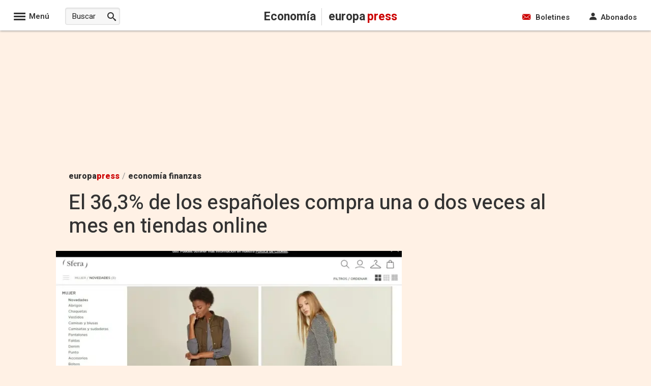

--- FILE ---
content_type: text/html; charset=utf-8
request_url: https://www.europapress.es/economia/noticia-363-espanoles-compra-dos-veces-mes-tiendas-online-20160711121904.html
body_size: 103203
content:

<!DOCTYPE html>
<html lang="es" xml:lang="es" xmlns="https://www.w3.org/1999/xhtml" xmlns:og="https://opengraphprotocol.org/schema/" xmlns:fb="https://www.facebook.com/2008/fbml" prefix="og: https://ogp.me/ns#">
<head><meta http-equiv="Content-Type" content="text/html; charset=utf-8" /><base href="https://www.europapress.es"/><meta http-equiv='content-language' content='es-ES'><meta http-equiv="x-dns-prefetch-control" content="on" /><link rel="dns-prefetch" href="//s01.europapress.net" /><link rel="dns-prefetch" href="//s03.europapress.net" /><link rel="dns-prefetch" href="//img.europapress.es" /><link rel="preconnect" href="https://fonts.googleapis.com" /><link rel="preconnect" href="https://fonts.gstatic.com" crossorigin="" /><link rel="dns-prefetch" href="//ajax.googleapis.com" /><link rel="dns-prefetch" href="//google-analytics.com" /><link rel="dns-prefetch" href="//b.scorecardresearch.com" /><link rel="dns-prefetch" href="//platform.twitter.com" /><link rel="preconnect" href="https://sdk.privacy-center.org/" /><link rel="preload" href="https://www.europapress.es/fonts/Heebo.woff2" as="font" type="font/woff2"/>
        <style>
            @font-face {
                font-family: 'Heebo';
                font-style: normal;
                font-weight: 100 900;
                font-display: fallback;
                src: url(https://www.europapress.es/fonts/Heebo.woff2) format('woff2');
                unicode-range: U+0000-00FF, U+0131, U+0152-0153, U+02BB-02BC, U+02C6, U+02DA, U+02DC, U+0304, U+0308, U+0329, U+2000-206F, U+2074, U+20AC, U+2122, U+2191, U+2193, U+2212, U+2215, U+FEFF, U+FFFD;
            }
        </style>
    
    <link rel="preload" as="image" href="https://img.europapress.es/fotoweb/fotonoticia_20160711121904_320.avif"  imagesrcset="https://img.europapress.es/fotoweb/fotonoticia_20160711121904_320.avif 320w, https://img.europapress.es/fotoweb/fotonoticia_20160711121904_412.avif 412w, https://img.europapress.es/fotoweb/fotonoticia_20160711121904_560.avif 560w, https://img.europapress.es/fotoweb/fotonoticia_20160711121904_690.avif 690w, https://img.europapress.es/fotoweb/fotonoticia_20160711121904_750.avif 750w, https://img.europapress.es/fotoweb/fotonoticia_20160711121904_828.avif 828w" imagesizes="(max-width: 320px) 100vw, (max-width: 412px) 100vw, (max-width: 560px) 100vw, (max-width: 690px) 100vw, (max-width: 750px) 100vw, (max-width: 828px) 100vw, 828px"  type="image/avif" fetchpriority="high" />

        <link rel="preload" href="https://sdk.privacy-center.org/61fa359b-2e50-4dea-8d65-3524ca91cce4/loader.js?target_type=notice&target=VAyWmzHB" as="script" fetchpriority="high"/>
        <link rel="preload" href="https://tags.refinery89.com/europapresses.js" as="script" fetchpriority="high" />
    

    <script type="text/javascript">var _sf_startpt = (new Date()).getTime()</script>
    
    <link rel="preload" href="https://fonts.europapress.net/icomoonEPv4.woff2" as="font" type="font/woff2" crossorigin="" /><title>
	El 36,3% de los espa&#241;oles compra una o dos veces al mes en tiendas online
</title><link href="https://s01.europapress.net/imagenes/estaticos/favicons/ep3/icon/favicon-32.ico" rel="shortcut icon" /><link rel = "apple-touch-icon-precomposed" sizes="152x152" href="https://s01.europapress.net/imagenes/estaticos/favicons/ep3/favicon-152.png" /><link rel="apple-touch-icon-precomposed" sizes="144x144" href="https://s01.europapress.net/imagenes/estaticos/favicons/ep3/favicon-144.png" /><link rel = "apple-touch-icon-precomposed" sizes="120x120" href="https://s01.europapress.net/imagenes/estaticos/favicons/ep3/favicon-120.png" /><link rel="apple-touch-icon-precomposed" sizes="72x72" href="https://s01.europapress.net/imagenes/estaticos/favicons/ep3/favicon-72.png" /><link rel="apple-touch-icon-precomposed" href="https://s01.europapress.net/imagenes/estaticos/favicons/ep3/favicon-57.png" /><meta http-equiv="Content-Language" content="es" /><meta name="distribution" content="global" /><link rel="index" title="Europa Press" href="https://www.europapress.es" /><link href="https://plus.google.com/101131134978819552698" rel="publisher" />
        <script type="didomi/javascript" data-vendor="adsocy-qckpibAV"> 
                (function (d, s, id, h, t) {
                    var js, r, djs = d.getElementsByTagName(s)[0];
                    if (d.getElementById(id)) { return; }
                    js = d.createElement('script'); js.id = id; js.async = 1;
                    js.h = h; js.t = t;
                    r = encodeURI(btoa(d.referrer));
                    js.src = "//" + h + "/pixel/js/" + t + "/" + r;
                    djs.parentNode.insertBefore(js, djs);
                }(document, 'script', 'dogtrack-pixel', 'epre.spxl.socy.es', 'EPRE_737_099_441'));
      </script>
    
    <script>
        // Añadir gestión de usuarios registrados sin cargar Firebase para todos
        // Usamos localStorage para marcar si el usuario ya se registró antes y así cargar Firebase sólo cuando sea necesario.
        (function () {
            // Global GDPR flag
            var gdprAppliesGlobally = true;
            var cmpMostrado = false;

            // Clave en localStorage para indicar registro previo
            var REGISTRADO_FLAG = 'usuarioRegistrado';

            // Check if the user has accepted cookies via Didomi (vendor ID: 77)
            function didomiAceptoCookies() {
                return (
                    window.Didomi &&
                    typeof window.Didomi.getUserConsentStatus === 'function' &&
                    // Comprueba que el usuario ha dado consentimiento a Google (77)
                    window.Didomi.getUserStatusForVendor("77") &&
                    // Comprueba que el usuario ha dado consentimiento a Refinery (1264)
                    window.Didomi.getUserStatusForVendor("1264")
                );
            }

            // Marcar usuario como registrado en localStorage
            function marcarRegistrado() {
                try {
                    localStorage.setItem(REGISTRADO_FLAG, '1');
                } catch (e) {
                    console.warn('No se pudo acceder a localStorage:', e);
                }
            }


            // Verificar si el usuario se registró antes
            function esUsuarioRegistrado() {
                try {
                    return localStorage.getItem(REGISTRADO_FLAG) === '1';
                } catch (e) {
                    return false;
                }
            }

            // Dynamically load a script with async attribute and callback
            function loadScript(src, callback) {
                var script = document.createElement("script");
                script.src = src;
                script.async = true;
                script.onload = callback;
                document.head.appendChild(script);
            }

            // Load Firebase SDK scripts only when needed
            function loadFirebase(onReady) {
                if (window.firebase) {
                    onReady();
                    return;
                }
                loadScript("https://www.gstatic.com/firebasejs/7.14.6/firebase.js", function () {
                    loadScript("https://www.gstatic.com/firebasejs/7.14.5/firebase-auth.js", function () {
                        loadScript("https://www.gstatic.com/firebasejs/7.14.5/firebase-firestore.js", onReady);
                    });
                });
            }

            // Initialize Firebase once
            function initFirebase() {
                if (window.firebase && !window.firebase.apps.length) {
                    firebase.initializeApp({
                        apiKey: 'AIzaSyA_LuVY5Wz3qNClwtt7cCKQ5tBM__k5QMo',
                        authDomain: 'ep-cmp-login.firebaseapp.com',
                        projectId: 'ep-cmp-login',
                        storageBucket: 'ep-cmp-login.firebasestorage.app',
                        messagingSenderId: '239667247796',
                        appId: '1:239667247796:web:18c926dc885f02967635e1'
                    });
                    firebase.auth().languageCode = 'es';
                }
            }

            // Check if user is logged in and has an active or trialing subscription
            async function usuarioLogueadoYSuscrito() {
                var user = firebase.auth().currentUser;
                if (!user) {
                    return false;
                }

                try {
                    var snapshot = await firebase
                        .firestore()
                        .collection("customers")
                        .doc(user.uid)
                        .collection("subscriptions")
                        .where("status", "in", ["trialing", "active"])
                        .get();

                    return !snapshot.empty;
                } catch (error) {
                    console.error("Error verificando la suscripción:", error);
                    return false;
                }
            }

            // Show premium content (placeholder)
            function showPremiumContent() {
                console.log("premium content unlocked");
                // TODO: lógica para mostrar contenido premium
            }

            // Show the consent management panel (Didomi)
            function showCMP() {
                if (cmpMostrado) return;
                cmpMostrado = true;
                if (window.Didomi && typeof Didomi.notice.show === 'function') {
                    Didomi.notice.show();
                }
            }

            // CMP configuration (sin cambios en el contenido HTML/CSS)
            function DidomiTestConfig() {
                console.log("Configuramos Didomi");

                window.didomiConfig = {
                    theme: {
                        css: `.cp-login {position: absolute!important; right: 9px!important; top: -30px!important; color: white!important;}
        #didomi-host .didomi-popup-backdrop {align-items: center!important; justify-content: space-around!important; overflow: unset!important;}
        button.didomi-components-button.didomi-button.didomi-components-button--color.didomi-button-highlight.highlight-button {display: none;}
        #didomi-consent-popup .didomi-popup-header {text-align: center;}
        .btn-toggle-save {display: none!important;}
        .cp-dismiss-btn {display: block; flex: 1; height: 38px; padding: 0 20px; font-size: 16px; line-height: 18px; font-weight: bold; text-align: center; cursor: pointer; border: 1px solid rgba(34, 34, 34, 0.2); border-radius: 14px!important; background-color: #eee; color: #555;}
        .didomi-popup-actions-container {display: none!important;}
        .cp-wall-button-cookie {background-color: rgb(5, 104, 123);}
        #didomi-host .didomi-popup-backdrop {background-color: rgba(160, 160, 160, 0.8);}
        #didomi-host .didomi-popup-notice .didomi-popup-notice-text, #didomi-host .didomi-popup-notice .didomi-popup-notice-subtext {max-width: none!important;}
        #didomi-host .didomi-popup-notice {max-width: 600px; padding: 20px 30px 10px 30px;}
        #didomi-host .didomi-components-button span {font-weight: 500;}
        #cp-login {position: absolute; top: -25px; right: 0; color: white; margin-right: 0; display: flex!important; flex-direction: row!important; gap: 8px; margin-right: 6px;}
        #didomi-host .scroleable {display: flex; flex-direction: column;}
        .h2title {text-align: center;}
        #didomi-host .didomi-popup-container {border-color: rgba(5, 104, 123, 1);}
        .didomi-popup-notice-logo-container img {float: none!important; margin: auto; margin-bottom: auto!important;}
        #didomi-host .didomi-popup-container {border-color: white;}
        .didomi-popup-notice-logo-container {min-height: 52px;}
        #didomi-host .didomi-components-button {flex: 1; border-radius: 14px!important;}
        .cp-button-separator {margin-bottom: 15px;}
        #didomi-host .didomi-exterior-border {border: none!important;}
        .cp-button-separator {display: flex!important; flex-direction: row!important; gap: 25px!important; margin-top: 15px;}
        div#buttons {display: none!important;}
        #didomi-host .didomi-mobile #didomi-popup .didomi-popup-notice {padding: 10px; font-size: 12px; line-height: normal;}
        #didomi-host .didomi-popup-container {border-color: white!important; border-radius: 14px!important;}
        #didomi-host .didomi-popup-notice .didomi-popup-notice-text p {margin: 0px; font-size: 13px; text-rendering: optimizeLegibility; -webkit-font-smoothing: antialiased;}
        @media only screen and (max-width: 600px) {
        #didomi-host .didomi-popup-notice .didomi-popup-notice-text p {margin: 0px; font-size: 13px; text-rendering: optimizeLegibility; -webkit-font-smoothing: antialiased;}
            .cp-button-separator {display: flex!important; flex-direction: column!important; gap: 20px!important; margin-top: 15px;}
            #didomi-host .didomi-exterior-border {border-style: solid;border-radius: 10px;border-width: 0px;padding: 20px;margin: auto;}
            button.didomi-components-button.didomi-button.didomi-components-button--color.didomi-button-highlight.highlight-button {display: none !important;}
            .didomi-consent-popup-body.didomi-popup-body {max-height: 50vh;overflow: scroll;}
            span.cp-wall-cta.cp-wall-cta-sub2 {color: #178fe6 !important;}
            #didomi-host .didomi-popup-container {border-radius: 0!important;}
            #didomi-host .didomi-popup-notice .didomi-popup-notice-text p {margin: 0px; font-size: 12px; text-rendering: optimizeLegibility; -webkit-font-smoothing: antialiased;}
            #didomi-host .didomi-mobile .didomi-components-button {font-size: 17px; padding-top: 15px!important; padding-bottom: 15px!important; text-transform: uppercase;}
            #detalles {font-size: 11px!important; padding-top: 15px;}
            div#flexcentro {padding-left: 10px; padding-right: 10px;}
            #didomi-host .scroleable {display: flex; flex-direction: column; max-height: 250px; overflow: scroll;}
            #didomi-host .didomi-mobile #didomi-popup .didomi-popup-notice p{padding:0px!important;}
        }`
                    },
                    bots: {
                        "consentRequired": false
                    },
                    region: 'MD',
                    country: 'ES',
                    notice: {
                        position: "popup",
                        targets: ["www.europapress.es"],
                        platform: "web",
                        denyOptions: { button: "primary" },
                        content: {
                            popup: {
                                es: `<div class="cp-wall-separator"></div>
                          <div class="cp-wall-section cp-wall-section-cookie cp-wall-cookies">
                              <div class="scrollable">
                                  <p style="margin-bottom:10px; line-height:1.4; color:#767676;">
                                      Con tu consentimiento, nosotros y nuestros
                                      <a style="color: grey!important" onclick="Didomi.preferences.show('vendors')">
                                          {numberOfPartners} colaboradores
                                      </a>
                                      usamos cookies o tecnologías similares para almacenar, acceder y procesar datos personales, como tus visitas a esta página web, las direcciones IP y los identificadores de cookies. Algunos socios no te piden consentimiento para procesar tus datos y se amparan en su legítimo interés comercial.
                                  </p>
                                    <div class="cp-button-separator">
                                        <button
                                            class="didomi-components-button didomi-button didomi-learn-more-button didomi-button-standard standard-button"
                                            style="background-color:white !important;"
                                            onclick="window.location = '/ep-cmp-login.html';">
                                            <span class="cp-wall-cta cp-wall-cta-sub2">RECHAZAR Y SUSCRIBIRSE</span>
                                        </button>
                                        <button
                                            class="didomi-components-button didomi-button didomi-dismiss-button didomi-components-button--color didomi-button-highlight highlight-button"
                                            style="color:#ffffff; background-color:#178fe6; border-radius:0; border:1px solid rgba(5,104,123,0.3); display:block !important;"
                                            onclick="Didomi.setUserAgreeToAll();">
                                            <span class="cp-wall-cta cp-wall-cta-cookie">ACEPTAR Y CONTINUAR</span>
                                        </button>
                                    </div>
                                  <p style="margin-bottom:10px; line-height:1.4; color:#767676;">
                                      Al hacer clic en <strong>"Rechazar y suscribirse"</strong> y hacer el pago, no permites la instalación de cookies y eliges acceder mediante la suscripción sin cookies. En este caso, solo se instalarán las cookies necesarias para la navegación.
                                      Puedes retirar tu consentimiento u oponerte al procesamiento de datos según el interés legítimo en cualquier momento haciendo clic en <a style="color: grey!important" onclick="Didomi.preferences.show('purposes')">más información</a>.
                                      Para obtener más detalles, visita nuestra <a style="color: grey!important" href="{privacyPolicyURL}" target="_blank">Política de Cookies</a>.
                                  </p>

                              </div>
                          </div>`,
                                en: `<div class="cp-wall-separator"></div>
                                <div class="cp-wall-section cp-wall-section-cookie cp-wall-cookies">
                                    <div class="scrollable">
                                        <p style="margin-bottom:10px; line-height:1.4; color:#767676;">
                                            With your consent, we and our
                                            <a style="color: grey!important" onclick="Didomi.preferences.show('vendors')">
                                                {numberOfPartners} partners
                                            </a>
                                            use cookies or similar technologies to store, access, and process personal data, such as your visits to this website, IP addresses, and cookie identifiers. Some partners do not ask for your consent to process your data and rely on their legitimate business interest.
                                        </p>
                                        <div class="cp-button-separator">
                                            <button
                                                class="didomi-components-button didomi-button didomi-learn-more-button didomi-button-standard standard-button"
                                                style="background-color:white !important;"
                                                onclick="window.location = '/ep-cmp-login.html';">
                                                <span class="cp-wall-cta cp-wall-cta-sub2">Decline and Subscribe</span>
                                            </button>
                                            <button
                                                class="didomi-components-button didomi-button didomi-dismiss-button didomi-components-button--color didomi-button-highlight highlight-button"
                                                style="color:#ffffff; background-color:#178fe6; border-radius:0; border:1px solid rgba(5,104,123,0.3); display:block !important;"
                                                onclick="Didomi.setUserAgreeToAll();">
                                                <span class="cp-wall-cta cp-wall-cta-cookie">Accept and Continue</span>
                                            </button>
                                        </div>
                                        <p style="margin-bottom:10px; line-height:1.4; color:#767676;">
                                            By clicking <strong>"Decline and Subscribe"</strong> and completing the payment, you do not permit cookies to be installed and choose to access via a cookie-free subscription. In this case, only the cookies strictly necessary for navigation will be installed.
                                            You may withdraw your consent or object to the processing of data based on legitimate interest at any time by clicking <a style="color: grey!important" onclick="Didomi.preferences.show('purposes')">more information</a>.
                                            For further details, please visit our <a style="color: grey!important" href="{privacyPolicyURL}" target="_blank">Cookie Policy</a>.
                                        </p>
                                    </div>
                                </div>
                                `
                            }
                        }
                    },
                };
            }

            // CMP stub y message handling (sin cambios)
            (function setupCmpStub() {
                function stubFunction(command, parameter, callback) {
                    if (typeof callback === 'function') {
                        window.__cmpBuffer = window.__cmpBuffer || [];

                        if (command === 'ping') {
                            callback({
                                gdprAppliesGlobally: gdprAppliesGlobally,
                                cmpLoaded: false
                            }, true);
                        } else {
                            window.__cmpBuffer.push({ command, parameter, callback });
                        }
                    }
                }

                stubFunction.stub = true;

                if (typeof window.__cmp !== 'function') {
                    window.__cmp = stubFunction;
                    window.addEventListener
                        ? window.addEventListener('message', onMessage, false)
                        : window.attachEvent('onmessage', onMessage);
                }

                function onMessage(event) {
                    var raw = event.data;

                    // Si es string, verificar que empiece por '{' antes de parsear
                    if (typeof raw === 'string') {
                        raw = raw.trim();
                        if (!raw.startsWith('{')) {
                            return; // Ignorar mensajes no JSON
                        }
                        try {
                            raw = JSON.parse(raw);
                        } catch (e) {
                            return; // Ignorar si JSON inválido
                        }
                    }

                    // A partir de aquí, 'raw' es un objeto JavaScript
                    if (!raw.__cmpCall) {
                        return; // No es un mensaje CMP, ignorar
                    }

                    var call = raw.__cmpCall;
                    window.__cmp(call.command, call.parameter, function (returnValue, success) {
                        var response = {
                            __cmpReturn: {
                                returnValue: returnValue,
                                success: success,
                                callId: call.callId
                            }
                        };
                        event.source.postMessage(
                            typeof event.data === 'string' ? JSON.stringify(response) : response,
                            '*'
                        );
                    });
                }


                (function insertLocator() {
                    if (window.frames.__cmpLocator) return;

                    if (document.body && document.body.firstChild) {
                        var iframe = document.createElement('iframe');
                        iframe.style.display = 'none';
                        iframe.name = '__cmpLocator';
                        iframe.title = 'cmpLocator';
                        document.body.insertBefore(iframe, document.body.firstChild);
                    } else {
                        setTimeout(insertLocator, 5);
                    }
                })();
            })();

            // Carga externa de privacy-center (sin cambios)
            (function loadPrivacyCenter() {
                var loader = document.createElement('script');
                loader.id = 'spcloader';
                loader.async = true;
                loader.src = 'https://sdk.privacy-center.org/61fa359b-2e50-4dea-8d65-3524ca91cce4/loader.js?target_type=notice&target=VAyWmzHB';
                loader.charset = 'utf-8';

                var firstScript = document.getElementsByTagName('script')[0];
                firstScript.parentNode.insertBefore(loader, firstScript);
            })();

            // Didomi ready logic: diferir Firebase hasta interacción o si ya está registrado
            window.didomiConfig = window.didomiConfig || {};
            window.didomiOnReady = window.didomiOnReady || [];
            DidomiTestConfig();

            window.didomiOnReady.push(function (didomi) {
                if (didomiAceptoCookies()) {
                    console.log('Cookies accepted');
                    // Si está registrado (localStorage), cargar Firebase de inmediato para verificar suscripción
                    if (esUsuarioRegistrado()) {
                        loadFirebase(function () {
                            initFirebase();
                            setupAuthObserver();
                        });
                    }
                } else {
                    console.log('Cookies not accepted. Mostrando CMP sin cargar Firebase.');
                    showCMP();

                    // Agregar listeners a los botones del CMP para activar Firebase cuando el usuario haga clic
                    document.addEventListener('DOMContentLoaded', function () {
                        var denyBtn = document.querySelector('.didomi-learn-more-button');
                        var acceptBtn = document.querySelector('.didomi-dismiss-button');

                        if (denyBtn) {
                            denyBtn.addEventListener('click', function () {
                                loadFirebase(function () {
                                    initFirebase();
                                    setupAuthObserver();
                                });
                            });
                        }

                        if (acceptBtn) {
                            acceptBtn.addEventListener('click', function () {
                                loadFirebase(function () {
                                    initFirebase();
                                    setupAuthObserver();
                                });
                            });
                        }
                    });
                }
            });

            // Configurar observer de autenticación y comprobación de suscripción
            function setupAuthObserver() {
                firebase.auth().onAuthStateChanged(async function (user) {
                    if (user) {
                        console.log('Usuario:', user.uid);
                        // Marcar como registrado sólo después del login (una vez autenticado)
                        marcarRegistrado();

                        var suscrito = await usuarioLogueadoYSuscrito();

                        if (suscrito) {
                            console.log('Suscrito:', suscrito);
                            didomi.setUserDisagreeToAll();
                            showPremiumContent();
                        } else {
                            console.log('Suscrito:', suscrito);
                            showCMP();
                        }
                    } else {
                        console.log('Usuario no autenticado');
                        showCMP();
                    }
                });
            }
        })();
    </script>














    <script type="didomi/javascript" data-vendor="refinery89-NXfnDMgt" src="https://tags.refinery89.com/europapresses.js"></script>











<link rel="preload" href="/css/estilos_1155173304421580801_0_r3110.css" as="style" onload="this.onload=null;this.rel='stylesheet'">
<noscript>    <link href="/css/estilos_1155173304421580801_0_r3110.css" type="text/css" rel="stylesheet"/></noscript>
    <style type="text/css">

  .full-page-width-noticia #NoticiaPrincipal #CuerpoNoticiav2 {
        font-size: 1.9rem;
        line-height: 1.6;
        display: block;
        position: relative;
        font-family: 'Heebo', sans-serif;
        margin-left: 35px;
        max-width: 637px;
    }



  #widgetDana
{
    display:none;
}

  #NoticiaPrincipal > p, #NoticiaPrincipal > p, #NoticiaPrincipal #CuerpoNoticia > p, #NoticiaPrincipal #CuerpoNoticia > h2, #NoticiaPrincipal #CuerpoNoticia > h3, #NoticiaPrincipal #CuerpoNoticia > #taboola-mid-article-recommendation-unit {
    margin-left: 35px;
    max-width: 637px;
    font-size: 1.9rem;
    line-height: 1.6;
}


    </style>

        <script type="didomi/javascript" data-vendor="opensignal-y2FN4Y9q" src="https://cdn.onesignal.com/sdks/OneSignalSDK.js"></script>
    
    <script defer type="text/javascript" src="/js/scripts_703704625840129_1466.js"></script>
 

    <script type="didomi/javascript" data-vendor="taboola">
        window._newsroom = window._newsroom || [];
        !function (e, f, u) {
            e.async = 1;
            e.src = u;
            f.parentNode.insertBefore(e, f);
        }(document.createElement('script'),
            document.getElementsByTagName('script')[0], '//c2.taboola.com/nr/europapress-europapress/newsroom.js');
    </script>


    
<meta http-equiv="Refresh" content="600" />
<script async type="text/javascript" src="https://www.googletagmanager.com/gtag/js?id=G-TBT8NGP4NL"></script>
<script type="text/javascript">
window.dataLayer = window.dataLayer || [];
function gtag(){dataLayer.push(arguments);}
   gtag('js', new Date());
gtag('consent', 'default', {ad_storage: 'denied', ad_user_data: 'denied', ad_personalization: 'denied', analytics_storage: 'denied', wait_for_update: 500,region: ['ES'] });
   gtag('config', 'G-TBT8NGP4NL');
   gtag('set', 'G-TBT8NGP4NL', {cookieDomain: 'europapress.es', siteSpeedSampleRate: 5, 'allowLinker': true});
   gtag('set', 'G-TBT8NGP4NL', {'linker':{ domains: ['aldia.cat', 'culturaocio.com', 'infosalus.com', 'notimerica.com']}});

   gtag('config', 'G-2HWC8HS3FS', {'name': 'audit', cookieDomain: 'europapress.es', siteSpeedSampleRate: 5, 'allowLinker': true});
   gtag('set', 'G-TBT8NGP4NL', {'audit.linker':{ domains: ['aldia.cat', 'culturaocio.com', 'infosalus.com', 'notimerica.com']}});

</script>


<script async defer city='madrid' origin-key='tjo_y0CArdwto5TytSBC3GJpoeqN0E3Uyec11DKp' track='true' src='https://madrid.report.botm.transparentedge.io/static/js/bm.js'></script>

<meta name="viewport" content="width=1080" />
    



    <style>
        body.wallpaper-ep-home {
            background-position: 50% 60px !important;
        }
    </style>



    
        <script type="didomi/javascript" data-vendor="taboola">
            window._taboola = window._taboola || [];
            _taboola.push({ article: 'auto' });
            !function (e, f, u, i) {
                if (!document.getElementById(i)) {
                    e.async = 1;
                    e.src = u;
                    e.id = i;
                    f.parentNode.insertBefore(e, f);
                }
            }(document.createElement('script'),
                document.getElementsByTagName('script')[0],
                '//cdn.taboola.com/libtrc/europapress-europapress/loader.js',
                'tb_loader_script');
            if (window.performance && typeof window.performance.mark == 'function') { window.performance.mark('tbl_ic'); }
        </script>

    
        <script defer type="text/plain" data-cmp-vendor="42" data-cmp-script>
         window._taboola = window._taboola || [];
         _taboola.push({ article: 'auto' });
         !function (e, f, u, i) {
             if (!document.getElementById(i)) {
                 e.async = 1;
                 e.src = u;
                 e.id = i;
                 f.parentNode.insertBefore(e, f);
             }
         }(document.createElement('script'),
             document.getElementsByTagName('script')[0],
             '//cdn.taboola.com/libtrc/europapress-europapress/loader.js',
             'tb_loader_script');
         if (window.performance && typeof window.performance.mark == 'function') { window.performance.mark('tbl_ic'); }
        </script>

    

    
    <script>
        var googletag = googletag || {};
        googletag.cmd = googletag.cmd || [];
</script>

                                                          <script type="text/javascript">
                                                                            window.addEventListener('load', function () {
                                                                                document.addEventListener('copy', addLinkCopy);});
                                                          </script><link rel='alternate' type='application/rss+xml' href='https://www.europapress.es/rss/rss.aspx?ch=136' /><meta name="title" content="El 36,3% de los espa&#241;oles compra una o dos veces al mes en tiendas online" />
<meta name="description" content="El 36,3% de espa&#241;oles compra una o dos veces al mes en tiendas online, mientras que el 34,9% lo hace cada..." /><link rel="img_src" href="https://img.europapress.es/fotoweb/fotonoticia_20160711121904_1200.jpg" /><meta property="og:image" content="https://img.europapress.es/fotoweb/fotonoticia_20160711121904_1200.jpg" /><meta property="og:image:type" content="image/jpeg" /><meta property="og:image:width" content="1024" /><meta property="og:image:height" content="769" /><meta name="date" content="2016-07-11T12:19:04 +02:00" /><meta name="DC.title" content="El 36,3% de los espa&#241;oles compra una o dos veces al mes en tiendas online" /><meta name="DC.date.issued" content="2016-07-11T12:19:04 +02:00" /><meta name="DC.description" content="El 36,3% de espa&#241;oles compra una o dos veces al mes en tiendas online, mientras que el 34,9% lo hace cada..." /><meta name="DC.creator" content="Europa Press" /><meta name="DC.publisher" content="Europa Press" /><meta name="DC.language" content="(SCHEME=ISO639) es" /><meta name="resource-type" content="document" /><meta name="medium" content="news" /><meta name="original-source" content="https://www.europapress.es/economia/noticia-363-espanoles-compra-dos-veces-mes-tiendas-online-20160711121904.html" /><link rel="canonical" href="https://www.europapress.es/economia/noticia-363-espanoles-compra-dos-veces-mes-tiendas-online-20160711121904.html" /><meta property="og:title" content="El 36,3% de los espa&#241;oles compra una o dos veces al mes en tiendas online" /><meta property="og:description" content="El 36,3% de espa&#241;oles compra una o dos veces al mes en tiendas online, mientras que el 34,9% lo hace cada..." /><meta property="og:type" content="article" /><meta property="og:site_name" content="europapress.es" /><meta property="og:locale" content="es_ES" /><meta property="og:url" content="https://www.europapress.es/economia/noticia-363-espanoles-compra-dos-veces-mes-tiendas-online-20160711121904.html" /><meta property="og:updated_time" content="2016-07-11T12:19:04 +02:00" /><meta property="article:published_time" content="2016-07-11T12:19:04 +02:00" /><meta name="twitter:card" content="summary_large_image" /><meta name="twitter:site" content="@europapress" /><meta name="twitter:url" content="https://www.europapress.es/economia/noticia-363-espanoles-compra-dos-veces-mes-tiendas-online-20160711121904.html" /><meta name="twitter:title" content="El 36,3% de los espa&#241;oles compra una o dos veces al mes en tiendas..." /><meta name="twitter:description" content="El 36,3% de espa&#241;oles compra una o dos veces al mes en tiendas online, mientras que el 34,9% lo hace cada..." /><meta name="twitter:image" content="https://img.europapress.es/fotoweb/fotonoticia_20160711121904_1200.jpg" /><meta name="twitter:image:width" content="1024" /><meta name="twitter:image:height" content="769" />
<meta name="section" content="Econom&#237;a Finanzas" /><script type="application/ld+json">
{"@context":"http://schema.org","@type":["NewsArticle","ReportageNewsArticle"],"inLanguage":"es","mainEntityOfPage":{"@type":"WebPage","@id":"https://www.europapress.es/economia/noticia-363-espanoles-compra-dos-veces-mes-tiendas-online-20160711121904.html"},"author":[{"@context":"http://schema.org","@type":"Person","name":"europa press","url":"https://www.europapress.es","description":"Europa Press Economía lo componen un grupo de periodistas económicos con fuentes en los principales grupos empresariales y sindicales de España y una amplia experiencia en cubrir la actualidad relacionada con resultados empresariales, previsiones económicas de consultoras y organismos nacionales o internacionales, decisiones de organismos reguladores, medidas económicas del Gobierno o estadísticas de entidades de supervisión. Además del servicio económico del teletipo, el equipo se encarga de la web de Mercado Financiero.El equipo está liderado por Juan Carlos González Ibáñez, subdirector de Economía de Europa Press, junto con Elena Iglesias Aparicio, jefa de sección responsable de Empresas y Finanzas, y Ana Caravaca Torres, jefa de sección de Macroeconomía y Laboral.&nbsp;","workLocation":{"@type":"Place","address":{"@type":"PostalAddress","addressLocality":"madrid"}},"contactPoint":{"@type":"ContactPoint","contactType":"Journalist"},"affiliation":[{"@type":"NewsMediaOrganization","name":"europa press","url":"https://www.europapress.es"}]}],"publisher":{"@type":"Organization","name":"europa press","logo":{"@type":"ImageObject","url":"https://s01.europapress.net/imagenes/estaticos/amp-logo/logo-europapress.png","width":"600","height":"60"}},"publishingPrinciples":{"@type":"CreativeWork","url":"https://www.europapress.es/codigo-etico/"},"headline":"El 36,3% de los españoles compra una o dos veces al mes en tiendas online","description":"El 36,3% de espa&#241;oles compra una o dos veces al mes en tiendas online, mientras que el 34,9% lo hace cada...","url":"https://www.europapress.es/economia/noticia-363-espanoles-compra-dos-veces-mes-tiendas-online-20160711121904.html","image":{"@type":"ImageObject","url":"https://img.europapress.es/fotoweb/fotonoticia_20160711121904_1200.jpg","height":769,"width":1200},"dateCreated":"2016-07-11T12:19:04 +02:00","datePublished":"2016-07-11T12:19:04 +02:00","dateModified":"2016-07-11T12:19:04 +02:00","articleBody":"   MADRID, 11 Jul. (EUROPA PRESS) -      El 36,3% de españoles compra una o dos veces al mes en tiendas online, mientras que el 34,9% lo hace cada dos o tres meses, según los datos del primer Observatorio sobre hábitos en eCommerce de Trusted Shops en colaboración con Alpha Research.     El informe señala que los aspectos más decisivos para decantarse por una determinada tienda online son el precio del producto (93,2%), la seguridad ofrecida por la tienda (92,8%), la fiabilidad de la oferta (90.2%) y la protección del comprador (89,7%).     Los servicios de viajes (billetes y hoteles) son los más demandados por los españoles (61,5%), seguidos por los productos tecnológicos (51,5%) y los artículos de moda y accesorios (50%). Mientras que los hombres se decantan claramente por los productos tecnológicos (66,4%), las mujeres compran más moda y accesorios (62,5%).     También destacan las entradas para espectáculos y ocio (49,3%), los libros, música y películas (38,9%), los productos del hogar (29,5%) y los artículos de deporte (17,3%). Al final del ranking, con un 14,6%, se sitúan categorías como salud y cuidados o alimentación.     Otro de los aspectos analizados en el informe ha sido el de los sellos de calidad. El 80,3% de los españoles prefiere comprar en una tienda certificada por un sello de confianza antes que en una que no lo tiene. Asimismo, el 74,3% de los usuarios online asegura que la certificación de una empresa acreditada es \"muy importante\" a la hora de decantarse por una tienda online.     Por otra parte, son muchos los compradores que buscan comentarios de otros consumidores antes de comprar online en una determinada tienda. Según el estudio, el 45,1% de los usuarios lo hace siempre y un 51,4% lo hace \"en ocasiones\". Aquellos que nunca se fijan en las opiniones de otros consumidores constituyen solo el 3,5%.     Según el director de Trusted Shops en España, Jordi Vives, \"generar confianza en el consumidor es vital para generar negocio y es esencial para propiciar una experiencia de compra satisfactoria\".  ","articleSection":"Economía Finanzas"}
</script>
<style>
[data-md-tooltip]{position:relative;white-space:nowrap;z-index:10}[data-md-tooltip]:before{content:attr(data-md-tooltip);position:absolute;bottom:-40px;left:50%;padding:10px 8px;line-height:1.1;transform:translateX(-50%) scale(0);transition:transform .2s ease-in-out;transform-origin:top;background:#616161e6;color:#fff;border-radius:2px;font-size:12px;font-family:Roboto,sans-serif;font-weight:400}[data-md-tooltip]:hover:before{transform:translateX(-50%) scale(1)}[data-md-tooltip].md-tooltip--top:before{top:-35px;bottom:auto;transform:translateX(-50%) scale(0);transform-origin:bottom center}[data-md-tooltip].md-tooltip--top:hover:before{transform:translateX(-50%) scale(1)}[data-md-tooltip].md-tooltip--right:before{left:auto;right:-10px;bottom:auto;top:50%;transform:translate(100%,-50%) scale(0);transform-origin:left center}[data-md-tooltip].md-tooltip--right:hover:before{transform:translate(100%,-50%) scale(1)}[data-md-tooltip].md-tooltip--left:before{left:-15px;right:auto;bottom:auto;top:50%;transform:translate(-100%,-50%) scale(0);transform-origin:right center}[data-md-tooltip].md-tooltip--left:hover:before{transform:translate(-100%,-50%) scale(1)}[data-md-tooltip].md-tooltip-disabled:before{display:none}html{font-size:62.5%}body{margin:0;background-color:#f7f7f7;font-size:15px}a{color:#333}a:link{text-decoration:none}a:visited{text-decoration:none}a:active{text-decoration:none}img{border:0}a img{border:0}ul,ol{padding:0;margin:0}*::selection{background:#666;color:#fff}::-moz-selection{background:#666;color:#fff}.list-roman{list-style-type:lower-roman;margin:20px 20px 20px 40px}.list-roman li{margin-bottom:10px}@font-face{font-family:'icomoon';src:url("https://fonts.europapress.net/icomoonEPv4.eot?#iefix") format("embedded-opentype"),url("https://fonts.europapress.net/icomoonEPv4.woff2") format('woff2'),url("https://fonts.europapress.net/icomoonEPv4.woff") format('woff'),url("https://fonts.europapress.net/icomoonEPv4.ttf") format("truetype"),url("https://fonts.europapress.net/icomoonEPv4.svg#icomoon") format("svg");font-style:normal;font-weight:normal;font-display:swap}[class^="icon-"]:before,[class*=" icon-"]:before{font-family:'icomoon';font-style:normal;speak:none;font-weight:normal;-webkit-font-smoothing:antialiased}.icon-custom-quot-right:before{content:""}.icon-play_video{position:absolute;z-index:3;top:4px;right:4px;background-color:rgba(204,0,0,.8);width:40px;height:40px !important;line-height:40px !important;text-align:center;border-radius:0}.icon-play_video:before{content:"";font-family:icomoon;font-size:20px;color:#fff}.icon-play:before{content:"";font-family:icomoon;font-size:20px;color:#fff}.icon-search:before{content:""}.icon-close:before{content:""}.icon-menu:before{content:""}.icon-user:before{content:""}.icon-bolt:before{content:""}.icon-facebook:before{content:""}.icon-twitter:before{content:""}.icon-linkedin:before{content:""}.icon-whatsapp:before{content:""}.icon-youtube:before{content:""}.icon-instagram:before{content:""}.icon-pointer:before{content:""}.icon-world:before{content:""}.icon-share:before{content:""}.icon-weather:before{content:""}.icon-cinema:before{content:""}.icon-tv:before{content:""}.icon-car:before{content:""}.icon-jam:before{content:""}.icon-sorteo:before{content:""}.icon-horoscope:before{content:""}.icon-search2:before{content:""}.icon-envelope:before{content:""}.icon-rss:before{content:""}.icon-printer:before{content:""}.icon-email:before{content:""}.icon-zoom-out:before{content:""}.icon-zoom-in:before{content:""}.icon-revista:before{content:""}.icon-update:before{content:""}.icon-alert:before{content:""}.icon-warning:before{content:""}.icon-chain:before{content:""}.icon-redo2:before{content:""}.icon-play2:before{content:""}.icon-arrow-right:before{content:""}.icon-arrow-left:before{content:""}.icon-arrow-up:before{content:""}.icon-arrow-down:before{content:""}.icon-galeria:before{content:""}.icon-vote:before{content:""}.icon-bolt:before{content:""}.icon-headphone:before{content:""}.panel-streaming-menu{display:inline-block;vertical-align:top;margin-top:12px}.panel-streaming-menu a{text-overflow:ellipsis;max-width:250px;white-space:nowrap}.panel-streaming-menu a.btn-theme-warning{background-color:#e08d2f;border-color:#e08d2f}.panel-streaming-menu a .icon-video:before{content:"";font-family:icomoon;font-size:12px;color:#fff;margin-right:4px}.boton-social.pequeño{display:inline-block;width:40px;line-height:40px;height:40px;padding:0;margin:0;border-radius:50%;position:relative;text-align:center;margin:5px;cursor:pointer}.icono-boton-social.pequeño{font-size:20px;display:inline-block;color:#fff;padding:0;margin:0}.boton-social.pequeño.twitter{background-color:#28a9e2}.boton-social.pequeño.facebook{background-color:#3b5998;margin-left:5px !important}.boton-social.pequeño.linkedin{background-color:#0077b5}.boton-social.pequeño.email{background-color:#bd2a32}@media only screen and (min-device-width:768px) and (max-device-width:1024px){.logo-cabecera.six.columns{width:51%}.utiles.three.columns,.acciones-menu.three.columns{width:22%}}.menu-horizontal-superior{position:relative}.menu-horizontal-superior .btn-group-menu.btn-boletin-cabecera{margin-right:10px}.menu-horizontal-superior .btn-group-menu.btn-boletin-cabecera .icon-envelope{color:#c00;font-size:13px;margin-right:4px}.navegacionFixed{background:none repeat scroll 0 0 #fff;box-shadow:0 1px 4px #999;height:60px;list-style:none outside none;margin-left:auto;margin-right:auto;position:relative;width:100%;z-index:8}.navegacionFixed .container{width:100%;margin-left:0;max-width:none}.navegacionFixed .active{color:#c00 !important;font-weight:700 !important}.navegacionFixed .logo-cabecera{margin:16px 0 0 20px;text-align:center}.navegacionFixed .LogoPortadaHOME{position:relative;top:-5px}.navegacionFixed .LogoPortadaHOME .logo-europapress-texto{font-size:30px}.navegacionFixed .imagen-logo-cabecera{height:auto;width:180px;margin:22px 0 0 0;vertical-align:bottom}.navegacionFixed .imagen-logo-cabecera.latam{border-bottom:0;border-right:1px solid #d5d5d5;width:160px;height:auto;margin:0 15px 0 0;padding:0 15px 8px 0}.navegacionFixed .imagen-logo-cabecera.turismo{border-right:1px solid #d5d5d5;width:188px;height:auto;margin:10px 15px 0 0;padding:0}.navegacionFixed .imagen-logo-cabecera.mercadofinanciero{border-right:1px solid #d5d5d5;width:220px;height:auto;margin:10px 15px 0 0;padding:0 18px 0 0}.navegacionFixed .imagen-logo-cabecera.epsocial{border-right:1px solid #d5d5d5;width:188px;height:auto;margin:10px 15px 0 0;padding:0}.logo-europapress-texto{display:inline-block;margin-bottom:2px;font-size:16px;font-weight:700}.logo-dominio:last-child{border-right:1px solid #d5d5d5;padding-right:10px;margin-right:10px}.logo-cabecera.ep-turismo .logo-dominio:last-child,.logo-cabecera.ep-social .logo-dominio:last-child,.logo-dominio.sin-barra-sep:last-child{border-right:none;padding-right:0;margin-right:0}.logo-dominio{display:inline-block;margin-bottom:2px;font-size:16px;font-weight:700}.logo-cabecera.epagrama{text-align:center}.logo-cabecera.epagrama .logo-dominio-texto{display:inline-block;margin-bottom:2px;font-size:23px;font-weight:700}.logo-cabecera.epagrama .logo-dominio-texto.primera{color:#333}.logo-cabecera.epagrama span.logo-dominio.segunda-letra{color:#c00}.logo-cabecera.epagrama .tercera-letra{color:#678004}.logo-cabecera.epagrama .logo-dominio-texto.segunda{color:#678004}.logo-cabecera.epagrama .logo-dominio-texto:last-child{border-right:1px solid #d5d5d5;margin-right:10px;padding-right:13px}.logo-cabecera.chance .img-chance{height:auto;width:190px;vertical-align:middle;margin-top:-5px;margin-right:10px}.logo-cabecera .img-mf{height:20px;width:230px;vertical-align:middle;margin-top:5px}.logo-cabecera.culturaocio .img-culturaocio{height:24px;width:160px;vertical-align:middle;padding:6px 8px;background:#222;border-radius:18px;margin-top:-4px}@media(min-width:580px){.logo-dominio,.logo-europapress-texto{font-size:23px}}.logo-dominio.verde{color:#006b0c}.portada-menu-horizontal{margin-left:240px;margin-right:290px}.portada-lista-horizontal{margin:5px 0 0 0;height:50px;overflow:auto;text-align:center}@media screen and (min-width:1600px){.portada-lista-horizontal{margin:18px 0 0 0}}.menuItem-portada{padding-right:18px;list-style-type:none;display:inline-block}.menuItem-portada a{color:#333;font-size:15px;font-weight:600;line-height:25px}.navegacionFixed .secciones-menu{display:inline-block;float:right;text-transform:uppercase}.navegacionFixed .secciones-menu li{display:inline-block;padding-left:8px;text-align:center}.navegacionFixed .secciones-menu li a{color:#666;font-size:15px;font-weight:400}.navegacionFixed .secciones-menu li a:hover{color:#999}.navegacionFixed .acciones-menu.oculto{display:none !important}.navegacionFixed .contenedor-menu-acciones{margin-left:10px}.navegacionFixed .contenedor-menu-acciones .icon-search{color:#333;background-color:transparent;border:none;font-size:17px;width:34px;display:inline-block;height:34px;line-height:34px;text-align:center;cursor:pointer;position:absolute;right:0;top:0}.navegacionFixed .contenedor-menu-acciones .icon-menu,.navegacionFixed .contenedor-menu-acciones .icon-close{color:#333;font-size:25px;height:35px;line-height:35px;width:30px;text-align:center;cursor:pointer;margin:0 4px 0 0;float:left}.navegacionFixed .contenedor-menu-acciones .icon-close{font-size:20px}.navegacionFixed .utiles{position:absolute;right:0;top:0;z-index:auto}.navegacionFixed .hemeroteca-menu{cursor:pointer;padding:0 13px;border-radius:5px;margin:10px 15px 0 0;width:auto;display:inline-block;line-height:40px;height:40px;transition:all 400ms ease-out}.navegacionFixed .hemeroteca-menu :hover{background-color:rgba(60,64,67,.08)}.navegacionFixed .btn-group-menu{padding:0 13px;border-radius:4px;margin:15px 15px 0 0;width:auto;line-height:35px;height:35px;display:inline-block;background-color:transparent;transition:all 400ms ease-out;cursor:pointer}.navegacionFixed .btn-group-menu a{line-height:35px;display:inline-block}.navegacionFixed .btn-group-menu a:hover{opacity:1}.navegacionFixed .btn-group-menu:hover{background-color:rgba(96,96,96,.08)}.navegacionFixed .social-menu{margin:12px 20px 0 0;display:inline-block;position:relative}.navegacionFixed .social-menu [data-md-tooltip]:before{bottom:-45px;z-index:999999999}.navegacionFixed .btn-group-menu .icon-user{color:#333;display:inline-block;font-size:15px;margin-right:4px;vertical-align:baseline}.navegacionFixed .btn-group-menu p,.navegacionFixed .hemeroteca-menu p{display:inline-block;margin:0;padding:0}.navegacionFixed .btn-group-menu p,.navegacionFixed .btn-group-menu p a,.navegacionFixed .hemeroteca-menu p a{color:#333;font-weight:600;font-size:15px}.social-icon{display:inline-block;color:#333;line-height:35px;width:35px;height:35px;font-size:18px;position:relative;text-align:center;border:1px solid #ccc;border-radius:50%}.master{width:100%;height:65px;position:fixed;opacity:1;z-index:100000;top:0;transition:opacity .2s ease;visibility:visible}.master.ocultar{opacity:0;visibility:hidden;transition:opacity .2s ease}.contenido-menu{display:inline-block;margin-top:22px}.contenido-menu.oculto{display:none}.menu-superior{display:none}.button-ico{display:inline-block;height:35px;line-height:35px;text-align:center;width:35px;border:none;border-radius:2px;cursor:pointer;transition:all 400ms ease-out}.button-circled{display:inline-block;color:#fff;border-radius:32px;width:50px;height:50px;font-size:25px;line-height:52px;cursor:pointer;text-align:center}.buscador-fixed{width:100%;background:#ecf0f3;border-bottom:1px solid #dde4ec;text-decoration:none;display:block !important;transition:height .2s;height:85px;top:60px;position:fixed;z-index:9999999}.buscador-fixed.oculto{display:none;-webkit-transition:height .2s;-moz-transition:height .2s;transition:height .2s}.buscador-fixed .centrar-formulario{width:330px;margin:10px auto 0 auto;padding-bottom:4px;border-bottom:2px solid #ddd}#formulario-buscador-estrechado{display:inline-block;position:relative;margin:0;padding:0;vertical-align:top;margin-top:15px}.contenedor-menu-acciones input#texto-buscador-estrechado{width:108px;height:34px;font-size:15px;text-align:left;border:1px solid #ddd;background-color:#f7f7f7;box-shadow:inset 0 1px 3px #ddd;border-radius:4px;padding:0 35px 0 12px;color:#222;font-weight:400;box-sizing:border-box}.buscador-fixed .icono-buscador-estrechado{font-size:24px;display:inline-block;color:#666;cursor:pointer;float:right;margin-top:18px}#texto-buscador-estrechado::-webkit-input-placeholder{color:#222;font-weight:normal}#texto-buscador-estrechado::-moz-placeholder{color:#222;font-weight:normal}#texto-buscador-estrechado:-ms-input-placeholder{color:#222;font-weight:normal}.buscador-fixed .centrar-buscador button.icon{-webkit-border-top-right-radius:5px;-webkit-border-bottom-right-radius:5px;-moz-border-radius-topright:5px;-moz-border-radius-bottomright:5px;border-top-right-radius:5px;border-bottom-right-radius:5px;border:none;background:#232833;height:50px;width:50px;color:#767676;opacity:0;font-size:10pt;-webkit-transition:all .55s ease;-moz-transition:all .55s ease;-o-transition:all .55s ease;transition:all .55s ease}.buscador-superior{width:185px;position:absolute;height:30px;top:5px;z-index:9999;right:164px;border-bottom:1px solid #d5d5d5}.buscador-superior.oculto{display:none;-webkit-transition:height .2s;-moz-transition:height .2s;transition:height .2s}.buscador-superior input#texto-buscador-superior{height:30px;border:none;font-size:1.6rem;color:#767676;font-weight:400;outline:none;background:transparent;width:100%}.buscador-superior input#texto-buscador-superior::-webkit-input-placeholder{color:#999;font-style:italic}.buscador-superior input#texto-buscador-superior:-moz-placeholder{color:#999;font-style:italic}.buscador-superior input#texto-buscador-superior::-moz-placeholder{color:#999;font-style:italic}.buscador-superior input#texto-buscador-superior:-ms-input-placeholder{color:#999;font-style:italic}.contenedor-eta{max-width:175px;vertical-align:text-bottom;height:50px;text-align:right;width:auto;float:left}span.eta{font-size:15px;margin:21px 7px 15px 5px;color:#767676;float:right;display:inline-block}span.eta:before{font-size:19px;font-family:icomoon;content:"";color:#767676}.navegacionFixed .contenido-menu{display:none}.navegacionFixed .acciones-menu{position:absolute;top:0;left:0;z-index:auto}@media screen and (max-width:1080px){.navegacionFixed .imagen-logo-cabecera.latam{width:105px;position:relative;top:3px}}@media screen and (max-width:680px){.navegacionFixed .social-menu{display:none}.navegacionFixed .btn-group-menu{display:none}}@media screen and (min-width:1000px){.navegacionFixed .contenido-menu{display:inline-block}.navegacionFixed .secciones-menu li{padding-left:8px}}#menu-lateral{overflow-y:scroll;padding:0 !important;float:left;width:101%}.fondo-menu{transition:transform .4s cubic-bezier(.4,0,.2,1);background-color:rgba(0,0,0,.87);opacity:.7;width:100%;height:100vh}.logo-26j-menu{display:inline-block;height:25px;width:35px}.barraProgreso{border-width:0;border-top:2px solid #c00;margin:0;top:60px;position:absolute;width:0}@media screen and (min-width:750px){.barraProgreso{border-top:3px solid #c00}}.img_menu_elecciones_fixed{width:35px;height:auto;margin:0}.ocultotemporalmenu{display:none !important}.oculto{display:none !important}.h1Seccion{font-size:26px;font-weight:600;padding:15px 0 6px 0;border-bottom:1px solid #ddd;margin:0 0 25px 0}h1.h1Seccion a{font-size:26px !important}.FestivalSanSebastianMenuPortada{position:absolute;right:11px;top:82px}.logo-cabecera.ep-turismo .logo-dominio-texto{display:inline-block;margin-bottom:2px;font-size:23px;font-weight:700}.logo-cabecera.ep-turismo .logo-dominio-texto.primera{color:#333}.logo-cabecera.ep-turismo .logo-dominio-texto.segunda{color:#4a9f59}.logo-cabecera.notimerica .logo-dominio-texto{display:inline-block;margin-bottom:2px;font-size:23px;font-weight:600}.logo-cabecera.notimerica .logo-dominio-texto.primera{color:#333}.logo-cabecera.notimerica .logo-dominio-texto.segunda{color:#59a8e0}.logo-cabecera.ep-social .logo-dominio-texto{display:inline-block;margin-bottom:2px;font-size:23px;font-weight:700}.logo-cabecera.ep-social .logo-dominio-texto.primera{color:#333}.logo-cabecera.ep-social .logo-dominio-texto.segunda{color:#c00}.logo-cabecera.mercado-financiero .logo-dominio-texto{display:inline-block;margin-bottom:2px;font-size:23px;font-weight:600}.logo-cabecera.mercado-financiero .logo-dominio-texto.primera{color:#333}.logo-cabecera.mercado-financiero .logo-dominio-texto.segunda{color:#b09c66}.logo-cabecera.mercado-financiero .logo-dominio-texto:last-child{border-right:1px solid #d5d5d5;margin-right:10px;padding-right:13px}.menu-completo{width:100%;position:fixed;z-index:9;border-top:1px solid #ddd;opacity:1 !important;overflow-y:scroll;overflow-x:hidden;max-height:90vh}.nav{width:100%;min-width:300px;float:left;background-color:#f5f5f5;overflow:visible;height:100%;max-height:100%;box-shadow:0 2px 3px #999}.nav ul{margin:0;padding:0;list-style:none;font-size:1.6rem;font-weight:400}.lista-menu-completo{margin-top:10px !important;height:100vh}.menuItemPrincipal,.menuItemPortal{background-color:#f5f5f5;color:#333;cursor:pointer;padding:12px 0;width:100%;text-align:left;border:none;outline:none;transition:.4s}.menuItemPrincipal a,.menuItemPortal a,.menuItemPortal span,.menuItemPrincipal.acordeon span{margin-left:25px}.menuItemPrincipal:last-child a{padding-bottom:20px}.acordeon{position:relative}.acordeon:after{font-family:icomoon;content:"";position:absolute;right:15px;top:40%;font-size:14px;color:#333;font-weight:bold}.acordeon.active:after{content:""}.acordeon a{display:inline-block}.acordeon.active{background-color:#aab7c1 !important}.acordeon.active span{color:#333;font-weight:700}.menuItemPrincipal span.bullet:before{font-family:'icomoon';content:"";margin:0 6px 0 0;position:relative;font-size:6px;top:-1px}.menuItemPrincipal.chance span{color:#d80000}.menuItemPrincipal.portaltic span{color:#1f3a76}.menuItemPrincipal.epsocial span{color:#c33e3e}.menuItemPrincipal.notimerica span{color:#59a8e0}.menuItemPrincipal.turismo span{color:#4a9f59}.menuItemPrincipal.culturaocio span{color:#ff7514}.menuItemPrincipal.infosalus span{color:#418cb2}.menuItemPrincipal.desconecta span{color:#030303}.menuItemPrincipal.motor span{color:#2f4f88}.menuItemPrincipal.normal.impulsamos a{color:#004908}.sub-secciones{padding:0 18px;background-color:#fff;max-height:0;transition:.3s ease-in-out;opacity:0}.sub-secciones.show{opacity:1;max-height:2500px;overflow:visible}.menuItemSecundario.acordeon,.menuItemSecundario.noacordeon{padding:10px 0 10px 0;width:100%;background-color:#d4dde4;color:#333}.menuItemSecundario.acordeon a,.menuItemSecundario.noacordeon a,.menuItemSecundario.acordeon span{margin-left:40px;width:100%;height:100%;display:block;cursor:pointer}.menuItemSecundario.acordeon.active,.menuItemPortalSeccion.acordeon.active{background-color:#cdd5db !important}.menuItemSecundario.acordeon.active a,.menuItemPortalSeccion.acordeon.active a{color:#333}.menuItemSecundario.normal,.menuItemTerciario.acordeon,.menuItemPortalSeccion{padding:15px 0 15px 0;width:100%;background-color:#f7f7f7;border-bottom:1px solid #d7e0e6}.menuItemSecundario.normal a,.menuItemTerciario.acordeon a,.menuItemPortalSeccion a,.menuItemPortalSeccion span{margin-left:40px;color:#333;width:100%;height:100%;display:block;cursor:pointer}.menuItemPrincipal a{display:block;width:100%}.menuItemTerciario.acordeon.active{background-color:#f7f7f7 !important}.menuItemTerciario.acordeon.active a{font-weight:700;color:#333 !important}.menuItemTerciario.normal,.menuItemPortalTerciario{padding:15px 0 15px 0;width:100%;background-color:#fff;border-bottom:1px solid #d7e0e6}.menuItemPortalTerciario a,.menuItemPortalTerciario span,.menuItemTerciario.normal span,.menuItemSecundario.normal a,.menuItemTerciario.acordeon span{margin-left:60px;color:#333}.menuItemTerciario.normal a{margin-left:80px}.menuItemSecundario.tiempo a,.menuItemSecundario.trafico a,.menuItemSecundario.cartelera a,.menuItemSecundario.sorteos a,.menuItemSecundario.boletin a{padding-left:35px;position:relative}.menuItemSecundario.tiempo a:before,.menuItemSecundario.trafico a:before,.menuItemSecundario.cartelera a:before,.menuItemSecundario.sorteos a:before,.menuItemSecundario.boletin a:before{font-family:'icomoon';margin:0 6px 0 0;position:absolute;font-size:25px;top:0;left:0;color:#767676;font-weight:normal;z-index:auto}.menuItemSecundario.tiempo a:before{content:"";color:#00d7f6}.menuItemSecundario.trafico a:before{content:"";color:#fc5c0b}.menuItemSecundario.cartelera a:before{content:"";color:#dd9d0d}.menuItemSecundario.sorteos a:before{content:"";color:#299606}.menuItemSecundario.boletin a:before{content:"";color:#c33}.portada a:before{font-family:'icomoon';content:"";margin:0 8px 0 0;font-size:15px;color:#c00;font-weight:normal}.menuItemPrincipal.abonados a:before{font-family:'icomoon';content:"";margin:0 8px 0 0;font-size:15px;color:#333;font-weight:normal}.menuItemPrincipal.europapressMenu .rojo{margin:0;display:inline-block}.europapressMenu{font-weight:bold;padding-top:20px}.logo-cabecera .img-portaltic{height:15px;width:180px;vertical-align:middle;padding:6px 12px}.logo-cabecera .img-infosalus{height:22px;width:135px;vertical-align:middle;padding:4px 10px;background:#418cb2;border-radius:18px}.logo-cabecera .img-hacerfamilia{height:auto;width:100px;vertical-align:middle;margin-right:15px;margin-bottom:13px;padding-right:15px}.BreadCrumb.row{padding-top:15px;font-size:16px;padding-left:25px}span.separador{color:#999;margin-left:5px;margin-right:5px}a.BreadCrumbEP>span{font-size:16px;font-weight:800}.BreadCrumbDescripcion{font-weight:800}.BreadCrumbDescripcion_solo{font-weight:800;text-transform:uppercase;letter-spacing:1.1px}a.BreadCrumbDesconecta span{font-size:16px}a.BreadCrumbDesconecta span.logo-dominio:last-child{padding:0;margin:0;font-weight:800;border:none}.BreadCrumbEPturismo>.logo-europapress-texto{display:inline-block;margin-bottom:2px;font-size:27px;font-weight:800}.BreadCrumbEPturismo>.logo-europapress-texto{display:inline-block;margin-bottom:2px;font-size:16px;font-weight:800}.BreadCrumbEPturismo>.logo-dominio-texto.primera{color:#333;font-weight:800}.BreadCrumbEPturismo>.logo-dominio-texto.segunda{color:#4a9f59;font-weight:800}.BreadCrumbMercadoFinanciero>.logo-dominio-texto.primera{color:#333;font-weight:800}.BreadCrumbMercadoFinanciero>.logo-dominio-texto.segunda{color:#337ab7;font-weight:800}.BreadCrumbPortaltic>.logo-dominio-texto.primera{color:#003e7b;font-weight:800}.BreadCrumbEPsocial>.logo-dominio-texto.primera{color:#333;font-weight:800}.BreadCrumbEPsocial>.logo-dominio-texto.segunda{color:#c00;font-weight:800}.BreadCrumbCienciaplus>.logo-dominio-texto{color:#c00;font-weight:800}.BreadCrumbNotimerica>.logo-dominio-texto.primera{color:#333;font-weight:800}.BreadCrumbNotimerica>.logo-dominio-texto.segunda{color:#59a8e0;font-weight:800}.BreadCrumbHacerfamilia>.logo-dominio-texto.primera{color:#97aca8;font-weight:800}.BreadCrumbHacerfamilia>.logo-dominio-texto.segunda{color:#97aca8;font-weight:800}.meloinvento{padding:0}.bloquePie .lista-enlaces{list-style:none}.bloquePie .lista-enlaces li{display:inline-block}.footer .logotipo-chance-pie{width:120px;height:auto;margin-bottom:15px}.page-error{text-align:center;padding-bottom:80px}.page-error h2{font-size:60px;margin:20px 0 5px 0;padding:0;font-weight:bold}.page-error p{font-size:26px;margin:0;padding:0}.page-error .icon-warning{color:#e2ac2b;font-family:icomoon;font-size:120px}.fixedPosition{position:fixed}#onesignal-slidedown-container.slide-down{top:10px}.hidden-submenu-cumplimento-formativo:hover{visibility:visible}.hidden-submenu-cumplimento-formativo{visibility:hidden}.submenu.hidden:hover,.submenu.hidden-submenu-cumplimento-formativo:hover{visibility:visible}#desplegable-enlace:hover~.hidden-submenu-cumplimento-formativo{visibility:visible}.mod-desayuno{margin:30px 0;background-color:#fff;box-shadow:0 1px 2px rgba(0,0,0,.1);border-radius:3px;text-align:center;width:100%}.mod-desayuno .header{background:#f5f5f5;background:linear-gradient(to top,#fff 0%,#e2e2e2 100%);padding-bottom:6px}.mod-desayuno .mod-desayuno-plataforma{margin:0;padding:8px 0 0 0;font-size:22px;font-weight:600;line-height:1.2;color:#333;font-style:italic}.mod-desayuno .mod-desayuno-logoep{font-size:16px;font-weight:bold;margin:0;padding:0}.mod-desayuno .mod-desayuno-patrocinio{clear:both}.mod-desayuno .mod-desayuno-patrocinio .mod-desayuno-etiqueta{padding:0;border-bottom:1px solid #ccc;margin:0 10px 5px 10px}.mod-desayuno .mod-desayuno-patrocinio .mod-desayuno-etiqueta h4{font-size:13px;font-weight:normal;margin:0;color:#c00;background:#fff;padding:0 5px;position:relative;top:7px;display:inline-block}.mod-desayuno .foto .persona-foto{width:85px;height:85px;float:left;margin:5px 5px 10px 15px;border-radius:50%}.mod-desayuno .texto{text-align:left;display:inline-block;width:60%}.mod-desayuno .texto .nombre{line-height:1.4;font-size:16px;font-weight:600;margin:0;padding:10px 0 2px 0}.mod-desayuno .texto .titulo{line-height:1.3;font-size:15px;font-weight:400;color:#666;margin-bottom:4px}.mod-desayuno .texto span{color:#666;font-size:16px;font-weight:normal;line-height:1.6}.mod-desayuno .patrocinio-logos{display:flex;flex-wrap:wrap;align-items:center;justify-content:center;padding-bottom:15px}.mod-desayuno .patrocinio-logos .mod-desayuno-patrocinador{display:inline-block}.mod-desayuno .patrocinio-logos .mod-desayuno-patrocinador img{width:97px;height:auto;margin-bottom:-10px}.mod-desayuno .patrocinio-logos .mod-desayuno-patrocinador img.logo-unico{margin-right:0;width:140px;margin-bottom:-30px;margin-top:-10px}.mod-desayuno .patrocinio-logos .mod-desayuno-patrocinador[data-md-tooltip]{z-index:initial}.mod-desayuno .patrocinio-logos .mod-desayuno-patrocinador[data-md-tooltip]:before{z-index:1;bottom:-30px}.mod-desayuno .desayuno-directo{font-size:13px;font-weight:600;line-height:1.5}.mod-desayuno .desayuno-directo .icon-cinema{font-size:18px;font-weight:normal;color:#c00;padding-right:4px;vertical-align:middle}.mod-desayuno .ponente-desayuno{clear:both;padding-bottom:5px}.mod-desayuno .patrocinador{display:inline-block}.mod-desayuno .patrocinador a[data-md-tooltip]{z-index:initial}.mod-desayuno .patrocinador a[data-md-tooltip]:before{z-index:1;bottom:-30px}.mod-desayuno .patrocinador img{max-width:97px;height:auto;margin-bottom:-10px}#TablaEsAndalucia{border:1px solid #ddd;height:auto;background:#fff;margin-top:.5em;margin-bottom:.5em;display:inline-block;text-align:center;padding:10px 5px;box-sizing:border-box}#TablaEsAndalucia .logo-esandalucia{width:180px;height:auto}#TablaEsAndalucia ul{margin:0;padding:0}#TablaEsAndalucia .articulo{padding:5px 5px 0 3px;text-align:left;margin:0 5px 10px 15px}#TablaEsAndalucia .articulo a{color:#333;text-decoration:none;text-align:left;font-weight:600;line-height:1.4}#TablaEsAndalucia h2.articulo-titulo{margin:0;position:relative;line-height:1.3;font-size:15px;font-weight:bold;font-family:'Heebo',Arial,sans-serif;border:0;padding:0}#TablaEsAndalucia h2.articulo-titulo:before{color:#678004;content:"";font-family:icomoon;font-size:6px;left:-14px;position:absolute;top:7px;z-index:auto}#cabecera_desayunos_andalucia,#cabecera_desayunos_andalucia_2,#patrocinadores_desayunos_andalucia,#patrocinadores_desayunos_andalucia_2{width:100%}.tabla_desayunos_andalucia .titulo>b{font-size:1.2em;text-transform:uppercase}.tabla_desayunos_andalucia .foto{float:left}.tabla_desayunos_andalucia .texto{margin-left:87px;margin-top:1em;width:198px}#TablaEsAndalucia>ul>article.articulo>.bullet_seccion.andalucia{display:none}.caja_firma{margin:20px 10px 20px 10px;border-radius:3px;padding:20px 0 0 0}.caja_firma .cabecera{display:block;color:#fff;font-size:16px;font-weight:400;background:#333;line-height:45px;padding:0 0 0 15px;margin:0 0 5px 0;text-align:left}.caja_firma .cabecera a{color:#fff}.caja_firma .cabecera .icon-custom-quot-right{color:#fff;font-family:icomoon;font-size:12px;margin-left:.4em}.firma_sindicada{width:100%;margin:0;padding:15px 15px 20px 15px;box-sizing:border-box;background:#fff;border:1px solid #ddd;border-radius:3px;position:relative;box-shadow:0 1px 2px 0 rgba(0,0,0,.1)}.firma_sindicada img{float:right;clear:none;margin:12px 0 0 10px;border:0;width:80px;height:auto}.firma_sindicada h2{text-align:left;font-weight:normal;line-height:1.2;margin:15px 0 5px 30px;font-family:'Heebo',sans-serif;font-size:18px}.firma_sindicada:after{font-family:icomoon;content:"";font-size:22px;position:absolute;top:26px;left:15px;color:#cdd5db}.firma_sindicada .autor{font-size:15px;padding:0 0 0 30px;margin:0;text-align:left;color:#666;line-height:1.2}.hero_firmas{display:grid;grid-template-columns:repeat(3,1fr);column-gap:20px;row-gap:30px}.hero_firmas .firma_sindicada.modo_firma{width:31%;margin:0 20px 20px 0}.hero_firmas .firma_sindicada.modo_firma h2{line-height:1.2;font-size:1.6em}@media(max-width:860px){.hero_firmas .firma_sindicada.modo_firma{width:30%}}@media(max-width:750px){.hero_firmas .firma_sindicada.modo_firma{width:100%}}.otrpress-home .caja_firma{position:relative;box-sizing:border-box;background:#fff;border:1px solid #ddd;border-radius:3px;padding:10px 0 10px 0;box-shadow:0 1px 2px rgba(0,0,0,.1)}.otrpress-home .caja_firma .cabecera{background:transparent;padding:0 0 0 15px;margin:0;line-height:1.5}.otrpress-home .caja_firma .cabecera a{color:#333;padding-left:3px;font-size:22px;font-family:'Heebo',sans-serif;font-weight:normal}.otrpress-home .caja_firma .cabecera .icon-custom-quot-right{color:#333}.otrpress-home .caja_firma .inner{display:flex;flex-wrap:wrap}.otrpress-home .firma_sindicada{width:25%;margin:0;text-align:center;background:transparent;border:0;box-shadow:none}.otrpress-home .firma_sindicada img{float:none;margin:0 auto;width:84px;height:auto}.otrpress-home .firma_sindicada:after{content:""}.otrpress-home .firma_sindicada .titulo a{position:relative;text-align:center}.otrpress-home .firma_sindicada .titulo a:before{font-family:icomoon;content:"";font-size:22px;position:absolute;font-style:normal;top:-3px;left:-30px;color:#d4dde4}.otrpress-home .caja_firma .datos_autor{width:100%}.otrpress-home .firma_sindicada .autor{text-align:center;position:static;font-size:14px;padding:0;margin:0;bottom:16px;right:96px;z-index:auto;color:#767676;line-height:16px}.otrpress-home .firma_sindicada h2{margin:10px 0 10px 30px;text-align:left;font-weight:normal;line-height:1.3;font-family:'Heebo',sans-serif;font-size:18px;text-align:center}.box-comunicacion{background-color:#fff;border-radius:3px;padding:20px 4px;box-shadow:0 1px 4px 0 rgba(12,12,13,.1);margin-bottom:20px}.box-comunicacion h3{color:#333;font-size:15px;font-weight:400;text-align:center;margin:0 0 10px 0;line-height:1.4}.box-comunicacion h3 a{font-size:18px;font-weight:600}.box-comunicacion .comunicacion-nombre{clear:both;font-size:20px;font-weight:400;display:block}.box-comunicacion .lista_datos{list-style:none;font-size:15px;color:#333;margin-left:26px;line-height:1.4}.box-comunicacion .lista_datos a{color:#333}.box-comunicacion .lista_datos a:hover{color:#c00}.box-comunicacion .icon-phone,.box-comunicacion .icon-mail{color:#666;font-size:14px;font-family:icomoon;width:30px;display:inline-block;text-align:center;margin-right:4px}.box-comunicacion .icon-phone:before{content:""}.box-comunicacion .icon-mail:before{content:""}.box-sala-prensa{background-color:#fff;border-radius:3px;box-shadow:0 1px 4px 0 rgba(12,12,13,.1);padding:20px 4px;margin-bottom:20px;text-align:center}.box-sala-prensa .logo-sala{max-width:90%;margin-bottom:10px}.box-sala-prensa .contenedor-btn-suscribir{position:relative}.box-sala-prensa .btn-suscribir{color:#fff;background-color:#c00;border:1px solid #c00;border-radius:3px;padding:5px 10px;font-size:15px;cursor:pointer}.box-sala-prensa .btn-suscribir-text:before{font-family:icomoon;font-style:normal;font-size:16px;speak:none;font-weight:400;-webkit-font-smoothing:antialiased;content:"";margin-right:10px;vertical-align:bottom}.footer{background:#fff;box-shadow:inset 0 1px 2px #ddd;border-top:4px solid #eff1f3}.pieEuropa{background-size:contain;font-size:3rem;font-weight:600;margin:0 auto 10px auto;cursor:pointer;width:195px;padding:20px 0 0 0}.EuropaPortada{color:#000}.PressPortada{color:#c00}.bloquePie{text-align:center}.footer-enlaces h3{font-size:16px;margin:0;padding-bottom:5px}.footer-enlaces ul{font-size:15px;list-style:none}.footer-enlaces ul li{display:inline-block}.footer-enlaces a{color:#767676;font-size:15px;line-height:1.6 !important}.footer-enlaces .footer-temas{width:70%;display:inline-block;text-align:left;float:left}.footer-enlaces .footer-temas ul{column-count:3;column-gap:40px}.footer-enlaces .footer-terminos{width:30%;display:inline-block;text-align:left;float:left;padding-left:10px;box-sizing:border-box}.footer.notimerica{background:#fff}.pieCopyright.copyright-notimerica{margin-top:5px;padding-bottom:15px;color:#666;font-size:12px;text-align:center}#ctl00_Pie_2014_Pie_Notimerica li:first-child{border-left:none}#ctl00_Pie_2014_Pie_Notimerica li{list-style:none;display:inline-block;border-left:1px solid #d5d5d5;padding:0 8px;font-size:13px}#ctl00_Pie_2014_Pie_Notimerica li:first-child,#ctl00_Pie_2014_Pie_NoticiArgentina li:first-child,#ctl00_Pie_2014_Pie_NotiChile li:first-child,#ctl00_Pie_2014_Pie_NotiEcuador li:first-child,#ctl00_Pie_2014_Pie_Notimexico li:first-child,#ctl00_Pie_2014_Pie_NotiPanama li:first-child,#ctl00_Pie_2014_Pie_NotiPeru li:first-child,#ctl00_Pie_2014_Pie_ColombiaPress li:first-child,#ctl00_Pie_2014_Pie_NotiParaguay li:first-child,#ctl00_Pie_2014_Pie_NotiBolivia li:first-child,#ctl00_Pie_2014_Pie_NotiUruguay li:first-child,#ctl00_Pie_2014_Pie_NotiBrasil li:first-child{border-left:none}#ctl00_Pie_2014_Pie_Notimerica li,#ctl00_Pie_2014_Pie_NoticiArgentina li,#ctl00_Pie_2014_Pie_NotiChile li,#ctl00_Pie_2014_Pie_NotiEcuador li,#ctl00_Pie_2014_Pie_Notimexico li,#ctl00_Pie_2014_Pie_NotiPanama li,#ctl00_Pie_2014_Pie_NotiPeru li,#ctl00_Pie_2014_Pie_ColombiaPress li,#ctl00_Pie_2014_Pie_NotiParaguay li,#ctl00_Pie_2014_Pie_NotiBolivia li,#ctl00_Pie_2014_Pie_NotiUruguay li,#ctl00_Pie_2014_Pie_NotiBrasil li{list-style:none;display:inline-block;border-left:1px solid #d5d5d5;padding:0 8px;font-size:13px}#desplegable-enlace-noticiargentina,#desplegable-enlace-notimerica,#desplegable-enlace-notibolivia,#desplegable-enlace-notichile,#desplegable-enlace-notiecuador,#desplegable-enlace-notimexico,#desplegable-enlace-notipanama,#desplegable-enlace-notiparaguay,#desplegable-enlace-notiperu,#desplegable-enlace-notiuruguay,#desplegable-enlace-notibrasil{text-transform:none;display:inline-block;white-space:nowrap;padding:4px 6px;margin:0;border:0 !important;font-size:15px}#desplegable-enlace-noticiargentina:hover~.submenu-cumplimento-normativo,#desplegable-enlace-notimerica:hover~.submenu-cumplimento-normativo,#desplegable-enlace-notibolivia:hover~.submenu-cumplimento-normativo,#desplegable-enlace-notichile:hover~.submenu-cumplimento-normativo,#desplegable-enlace-notiecuador:hover~.submenu-cumplimento-normativo,#desplegable-enlace-notimexico:hover~.submenu-cumplimento-normativo,#desplegable-enlace-notipanama:hover~.submenu-cumplimento-normativo,#desplegable-enlace-notiparaguay:hover~.submenu-cumplimento-normativo,#desplegable-enlace-notiperu:hover~.submenu-cumplimento-normativo,#desplegable-enlace-notiuruguay:hover~.submenu-cumplimento-normativo,#desplegable-enlace-notibrasil:hover~.submenu-cumplimento-normativo{visibility:visible}#ctl00_Pie_2014_Logo_Pie_NoticiArgentina .logo-dominio-texto,#ctl00_Pie_2014_Logo_Pie_NotiChile .logo-dominio-texto,#ctl00_Pie_2014_Logo_Pie_NotiEcuador .logo-dominio-texto,#ctl00_Pie_2014_Logo_Pie_Notimexico .logo-dominio-texto,#ctl00_Pie_2014_Logo_Pie_NotiPanama .logo-dominio-texto,#ctl00_Pie_2014_Logo_Pie_NotiPeru .logo-dominio-texto,#ctl00_Pie_2014_Logo_Pie_ColombiaPress .logo-dominio-texto,#ctl00_Pie_2014_Logo_Pie_NotiParaguay .logo-dominio-texto,#ctl00_Pie_2014_Logo_Pie_NotiBolivia .logo-dominio-texto,#ctl00_Pie_2014_Logo_Pie_NotiUruguay .logo-dominio-texto,#ctl00_Pie_2014_Logo_Pie_NotiBrasil .logo-dominio-texto{display:inline-block;margin-bottom:2px;font-size:23px;font-weight:600}#ctl00_Pie_2014_Logo_Pie_NoticiArgentina .logo-dominio-texto.primera,#ctl00_Pie_2014_Logo_Pie_NotiChile .logo-dominio-texto.primera,#ctl00_Pie_2014_Logo_Pie_NotiEcuador .logo-dominio-texto.primera,#ctl00_Pie_2014_Logo_Pie_Notimexico .logo-dominio-texto.primera,#ctl00_Pie_2014_Logo_Pie_NotiPanama .logo-dominio-texto.primera,#ctl00_Pie_2014_Logo_Pie_NotiPeru .logo-dominio-texto.primera,#ctl00_Pie_2014_Logo_Pie_ColombiaPress .logo-dominio-texto.primera,#ctl00_Pie_2014_Logo_Pie_NotiParaguay .logo-dominio-texto.primera,#ctl00_Pie_2014_Logo_Pie_NotiBolivia .logo-dominio-texto.primera,#ctl00_Pie_2014_Logo_Pie_NotiUruguay .logo-dominio-texto.primera,#ctl00_Pie_2014_Logo_Pie_NotiBrasil .logo-dominio-texto.primera{color:#333}#ctl00_Pie_2014_Logo_Pie_NoticiArgentina .logo-dominio-texto.segunda,#ctl00_Pie_2014_Logo_Pie_NotiChile .logo-dominio-texto.segunda,#ctl00_Pie_2014_Logo_Pie_NotiEcuador .logo-dominio-texto.segunda,#ctl00_Pie_2014_Logo_Pie_Notimexico .logo-dominio-texto.segunda,#ctl00_Pie_2014_Logo_Pie_NotiPanama .logo-dominio-texto.segunda,#ctl00_Pie_2014_Logo_Pie_NotiPeru .logo-dominio-texto.segunda,#ctl00_Pie_2014_Logo_Pie_ColombiaPress .logo-dominio-texto.segunda,#ctl00_Pie_2014_Logo_Pie_NotiParaguay .logo-dominio-texto.segunda,#ctl00_Pie_2014_Logo_Pie_NotiBolivia .logo-dominio-texto.segunda,#ctl00_Pie_2014_Logo_Pie_NotiUruguay .logo-dominio-texto.segunda,#ctl00_Pie_2014_Logo_Pie_NotiBrasil .logo-dominio-texto.segunda{color:#59a8e0}#ctl00_Pie_2014_Logo_Pie_NoticiArgentina .logo-dominio-texto:last-child,#ctl00_Pie_2014_Logo_Pie_NotiChile .logo-dominio-texto:last-child,#ctl00_Pie_2014_Logo_Pie_NotiEcuador .logo-dominio-texto:last-child,#ctl00_Pie_2014_Logo_Pie_Notimexico .logo-dominio-texto:last-child,#ctl00_Pie_2014_Logo_Pie_NotiPanama .logo-dominio-texto:last-child,#ctl00_Pie_2014_Logo_Pie_NotiPeru .logo-dominio-texto:last-child,#ctl00_Pie_2014_Logo_Pie_ColombiaPress .logo-dominio-texto:last-child,#ctl00_Pie_2014_Logo_Pie_NotiParaguay .logo-dominio-texto:last-child,#ctl00_Pie_2014_Logo_Pie_NotiBolivia .logo-dominio-texto:last-child,#ctl00_Pie_2014_Logo_Pie_NotiUruguay .logo-dominio-texto:last-child,#ctl00_Pie_2014_Logo_Pie_NotiBrasil .logo-dominio-texto:last-child{border-right:none;margin-right:0;padding-right:0}.submenu-cumplimento-normativo{position:absolute;z-index:9;padding:9px;border:solid 1px #ddd;background-color:#fff;border-radius:3px;box-shadow:0 0 7px #ccc;box-sizing:border-box;width:170px;background:#ecf0f3 !important}.submenu-cumplimento-normativo li{border-right:0;margin:0;padding:0;padding:0 !important;border-right:none !important;border-left:none !important}.submenu-cumplimento-normativo li a{text-transform:none;display:inline-block;white-space:nowrap;padding:4px 6px;margin:0;border:0 !important;font-size:15px}.submenu-cumplimento-normativo li a:hover~.submenu{visibility:visible}.hidden-submenu-cumplimento-formativo:hover{visibility:visible}.hidden-submenu-cumplimento-formativo{visibility:hidden}.submenu-cumplimento-normativo .arrow{position:absolute;display:block;width:0;height:0;border-color:transparent;border-style:solid;border-width:9px;top:-9px;left:50%;margin-left:-11px;border-top-width:0;border-bottom-color:#ddd}.submenu-cumplimento-normativo .arrow:after{position:absolute;display:block;width:0;height:0;border-color:transparent;border-style:solid;top:-7px;left:-8px;content:" ";border-top-width:0;border-bottom-color:#ecf0f1;border-width:8px}.footer-superior,.footer-middle,.footer-inferior{display:flex;flex-wrap:wrap;justify-content:center;width:100%;padding:15px 0}.footer-superior{padding-bottom:20px}.footer-secciones{width:25%}.footer-seccion{float:left;width:100%;list-style:none;padding:11px 0 0 80px;text-align:left}.footer-seccion a{color:#333;font-size:14px;font-weight:bold;text-transform:uppercase;text-align:left;line-height:1.4}.footer-seccion a:hover{border-bottom:1px solid #767676}.footer-middle{border-top:1px solid #ddd;border-bottom:1px solid #ddd}.footer-middle>span{color:#aab7c1;width:100%;font-size:13px;font-weight:700}.footer-middle .social-icon{color:#fff;border-radius:50%;width:35px;line-height:35px;height:35px;text-align:center;border:0;margin:0 3px}.footer-middle .icon-facebook{background-color:#3b5998}.footer-middle .icon-twitter{background-color:#28a9e2}.footer-middle .icon-youtube{background-color:#f2232d}.footer-middle .icon-linkedin{background-color:#0077b5}.footer-middle .footer-rrss{margin:10px 0 4px 0}.footer-middle .footer-rrss li{display:inline-block}.footer-inferior{padding-bottom:5px}.footer-inferior .footer-links{display:flex;flex-wrap:wrap;column-gap:10px;row-gap:10px;list-style-type:none}.footer-inferior .footer-links li{display:inline-block;font-size:14px;padding:0 10px 0 0;margin:0}.footer-inferior .footer-links li a{color:#333;font-weight:600}.footer-inferior .footer-links li a:hover{border-bottom:1px solid #7b868f}.footer-inferior .footer-links li{border-right:1px solid #d4dde4}.footer-inferior .footer-links li:last-child{border-right:none}.footer-inferior .textoDivLogo{color:#666;font-size:12px;text-align:center;width:100%;margin:20px 0 0 0}.footer-inferior .textoDivLogo p{color:#7b868f;font-size:13px;line-height:1.5;padding:0;margin:0}.footer-inferior .textoDivLogo p a{color:#666;font-weight:600}.footer-inferior .textoDivLogo p a:hover{border-bottom:1px solid #7b868f}.btn-cookies{border:none;padding:0;cursor:pointer;background-color:transparent;color:#333;font-weight:600;font-size:14px}.pieCopyright.copyright-europapress{padding-bottom:15px;color:#7b868f;font-size:13px;text-align:center;line-height:1.5}.footer-links .submenu{position:absolute;top:25px;left:0;z-index:9;padding:9px;border:solid 1px #ddd;background-color:#fff;border-radius:3px;box-shadow:0 0 7px #ccc;box-sizing:border-box;width:170px}.footer-links .submenu li{border-right:0;margin:0;padding:0}.footer-links .submenu li a{text-transform:none;display:inline-block;white-space:nowrap;padding:4px 6px;margin:0;border:0 !important;font-size:15px}.footer-links .submenu li a:hover{background-color:#f1f1f1;border-radius:3px}.arrow_down:after{color:#000;content:"";font-family:icomoon;font-size:.8em;margin-left:4px}.arrow_up:after{color:#000;content:"";font-family:icomoon;font-size:.8em;margin-left:4px}.submenu .arrow{position:absolute;display:block;width:0;height:0;border-color:transparent;border-style:solid;border-width:9px;top:-9px;left:50%;margin-left:-11px;border-top-width:0;border-bottom-color:#ddd}.submenu .arrow:after{position:absolute;display:block;width:0;height:0;border-color:transparent;border-style:solid;top:-7px;left:-8px;content:" ";border-top-width:0;border-bottom-color:#fff;border-width:8px}.Streaming_Container{background:#fff;width:100%;margin:10px 0;border-radius:4px;border:1px solid #ccc;display:flex;height:auto !important}.Streaming_Container:hover{opacity:1;background-color:rgba(96,96,96,.04);box-shadow:0 0 1px 2px rgba(96,96,96,.1)}.Streaming_Container>a{display:flex}.Streaming_Container>a:hover{opacity:1}.DirectoH1_Container{width:auto;padding:12px 10px 12px 20px !important;box-sizing:border-box}.DirectoH1_Texto{color:#333 !important;font-size:16px !important;text-align:left;font-weight:bold !important;margin:0;padding:0 !important;line-height:1.3 !important}.VideoContainer{text-align:center;width:1000px;margin:40px auto 10px auto}.CabeceraDirectoImg{background:#e08d2f;border-top-left-radius:4px;border-bottom-left-radius:4px}.CabeceraDirectoTexto{position:relative;color:#fff;font-size:16px;padding:0;line-height:40px;margin:3px 0 0 40px;width:150px;font-weight:bold;letter-spacing:1px}.CabeceraDirectoTexto:before{border:3px solid #fff;background:transparent;-webkit-border-radius:100px;-moz-border-radius:100px;border-radius:50%;height:15px;width:15px;position:absolute;top:10px;left:-30px;-webkit-animation:pulse 1.4s ease-out;-moz-animation:pulse 1.4s ease-out;animation:pulse 1.4s ease-out;-webkit-animation-iteration-count:infinite;-moz-animation-iteration-count:infinite;animation-iteration-count:infinite;z-index:1;opacity:0;content:''}@-webkit-keyframes"pulse"{0%{-webkit-transform:scale(0);opacity:0}20%{-webkit-transform:scale(.25);opacity:.3}40%{-webkit-transform:scale(.5);opacity:.5}60%{-webkit-transform:scale(1);opacity:.9}80%{-webkit-transform:scale(1);opacity:0}100%{-webkit-transform:scale(1);opacity:0}}.Directo_TextoBajoPlayer .Directo_alert{font-size:16px;line-height:1.2;color:#c09853;background-color:#fcf8e3;padding:15px;margin:20px 0;border:1px solid #faebcc;border-radius:4px;text-align:center;box-sizing:border-box}.display-table{display:table-cell}.ultimahora-urgente{margin:10px 0;width:100%;display:inline-block;border-radius:4px;background-color:#fff;border:1px solid #ccc}.ultimahora-urgente .cabecera{background-color:#e08d2f;color:#fff;padding:0 13px;text-align:center;display:table-cell;vertical-align:middle;border-top-left-radius:4px;border-bottom-left-radius:4px}.ultimahora-urgente .cabecera h3{font-size:14px;font-weight:700;text-transform:uppercase;letter-spacing:.1em}.ultimahora-urgente .titulo{color:#c00;font-size:16px;font-weight:600;padding:15px;box-sizing:border-box;margin:0;display:table-cell;vertical-align:middle}.ultimahora-urgente p{color:#333;margin:0;font-size:16px}.ultimahora-urgente:hover{background-color:rgba(96,96,96,.04);box-shadow:0 0 1px 2px rgba(96,96,96,.1)}.videos-destacados-portada{width:300px;box-shadow:0 1px 2px 0 rgba(0,0,0,.24);background:#fff;padding:0;margin:15px 0}.videos-destacados-portada .videos-destacados-portada-titulo{color:#333;font-size:17px;padding-left:15px;background:#fff;padding:0 0 0 15px;margin:0;width:100%;line-height:45px;box-sizing:border-box;font-weight:bold;border-top:3px solid #c00}.videos-destacados-portada .playlist-item-link{float:left}.videos-destacados-portada .playlist-item-link:hover,.videos-destacados-portada .playlist-item-link:hover img{opacity:1}.videos-destacados-portada .playlist{list-style-type:none}.videos-destacados-portada .playlist-item{float:left;border-top:1px solid #ddd;padding:20px 10px}.videos-destacados-portada .playlist-item.activo{background-color:#fff;box-shadow:0 1px 15px rgba(0,0,0,.3)}.videos-destacados-portada .playlist-item:hover{background-color:#fff;box-shadow:0 1px 15px rgba(0,0,0,.3);position:relative;z-index:1}.videos-destacados-portada .playlist-thumbnail-wrapper{position:relative}.videos-destacados-portada .playlist-thumbnail-wrapper p{width:49%;float:right;font-size:15px;font-weight:700;line-height:1.3;overflow:hidden}.videos-destacados-portada .playlist-item-playing{position:absolute;color:#fff;bottom:6px;left:3px;z-index:auto;font-size:20px;background:rgba(204,0,0,.8);width:30px;text-align:center;line-height:28px;height:28px;display:none}.videos-destacados-portada .playlist-item.activo .playlist-item-playing{display:block}@media print{body{font-family:'Open Sans',Arial,sans-serif}.navegacionFixed,.subnavegacion-fixed,#PublicidadSuperior,.UltimaHoraScroll,.cabecera_actualidad,.CajaDestacadoCupones,.footer,#divEntidadesNoticiav2{display:none !important}.full-page-width-noticia .columna3{display:none !important}.moduloMasleidas{display:none !important}.divconsombra,.FotoMasLeido{display:none !important}.eight.columns,.container,.full-page-width-noticia{width:100% !important;max-width:100% !important;overflow:hidden}.titular{font-size:18pt !important}#NoticiaPrincipal{font-size:12pt !important;page-break-after:avoid}.js-origen2{display:none !important}}.follow_boletin{margin:20px 0;clear:both}.widget-newsletter{margin-top:0 !important;background-color:#fff;padding:20px 10px;margin-bottom:15px;border-radius:4px;box-shadow:0 1px 15px rgba(0,0,0,.08);border:1px solid #eeeff2;text-align:center}.widget-newsletter h6{font-size:18px;font-weight:bold;margin:0 auto}.widget-newsletter button{border:none;font-size:15px;padding:5px 10px;border-radius:3px;cursor:pointer;color:#fff}.widget-newsletter p{font-size:14px;margin:2px 5px 10px 5px}.widget-newsletter input[type="email"]{font-size:15px;margin-right:5px;padding:5px;border:1px solid #ddd;box-shadow:inset 0 1px 3px #ddd;background:#f7f7f7;border-radius:3px;width:160px}.widget-newsletter .widget-newsletter-titulo:before{font-family:icomoon;font-style:normal;font-size:16px;speak:none;font-weight:400;-webkit-font-smoothing:antialiased;content:"";margin-right:10px}.widget-newsletter .widget-newsletter-form{margin-bottom:10px}.widget-newsletter .widget-newsletter-info-msg{color:#c00;font-size:14px}.widget-newsletter .condiciones{margin-top:10px}.widget-newsletter .custom-control-description{font-size:13px}.widget-newsletter .custom-control-description a:hover{border-bottom:1px solid #666}.banner-privacidad{position:fixed;top:0;bottom:0;left:0;right:0;overflow:auto;background-color:rgba(0,0,0,.6);z-index:-10000;opacity:0;transform:scale(0);transition:all ease-in-out .5s}.banner-privacidad .icon-close{color:#333;font-size:20px;background-color:#fff;width:40px;height:40px;line-height:40px;border-radius:50%;position:absolute;top:-15px;right:-20px;cursor:pointer;text-align:center;box-shadow:0 1px 4px rgba(0,0,0,.2);z-index:auto}.banner-privacidad .contenido{position:absolute;cursor:pointer;background-color:#fff;top:20%;left:20%;right:20%;border-radius:3px;padding:20px;box-sizing:border-box}.banner-privacidad .contenido .titulo{padding:15px;text-align:center;color:#fff;background-color:#5d6d7e;border-radius:3px;font-size:18px;font-weight:bold;line-height:1.2;box-sizing:border-box}.banner-privacidad .contenido table{margin:20px auto;border-collapse:collapse}.banner-privacidad .contenido table td{padding:15px 10px 15px 10px;border:1px solid #ddd;text-align:center;font-size:16px;line-height:1.3;color:#333}.banner-privacidad .contenido table tr:first-child td{border-top:1px solid #fff;border-right:1px solid #fff}.banner-privacidad .contenido table tr td:first-child{border-left:1px solid #fff;border-bottom:1px solid #fff;text-align:center}.banner-privacidad .contenido table tr td:last-child{border-right:1px solid #fff}.banner-privacidad .contenido table tr:not(:first-child) td:first-child,.banner-privacidad .contenido table tr:first-child td:not(:first-child){background-color:#e6ebef;color:#333;border-color:#ddd}.banner-privacidad.mostrar{opacity:1;transform:scale(1);z-index:10000}.EnlacesMultimedia{border:1px solid #eaeaea;padding:0 10px;box-sizing:border-box;border-radius:4px;background:#efefef;margin:15px 15px 15px 15px}.EnlacesMultimedia h3{font-size:17px;font-weight:normal;padding:15px 5px 0 62px;margin:0;position:relative;line-height:1.4}.EnlacesMultimedia h3:before{content:"";font-family:'icomoon';font-style:normal;speak:none;font-weight:normal;color:#fff;font-size:16px;position:absolute;background:#f73737;top:14px;left:5px;z-index:auto;border-radius:50%;line-height:40px;height:40px;width:40px;text-align:center}.plyr--full-ui{padding-left:50px}.content-player .plyr--full-ui{position:absolute;width:100%;bottom:0;z-index:auto;left:0}.plyr--audio .plyr__controls{background:transparent!important;padding:5px 5px 10px 5px!important}.plyr--full-ui input[type=range]{color:#f73737 !important}.plyr button{border-radius:50%;transition:all 400ms ease-out}.plyr--audio .plyr__control.plyr__tab-focus,.plyr--audio .plyr__control:hover,.plyr--audio .plyr__control[aria-expanded=true]{opacity:1;color:#f73737 !important;background-color:transparent!important}.plyr__control.plyr__tab-focus{box-shadow:none}@media(min-width:768px){.EnlacesMultimedia{margin:25px 35px 25px 35px}}@font-face{font-family:'Heebo';font-style:normal;font-weight:100 900;font-display:fallback;src:url(https://www.europapress.es/fonts/Heebo.woff2) format('woff2');unicode-range:U+0-FF,U+131,U+152-153,U+2BB-2BC,U+2C6,U+2DA,U+2DC,U+304,U+308,U+329,U+2000-206F,U+2074,U+20AC,U+2122,U+2191,U+2193,U+2212,U+2215,U+FEFF,U+FFFD}body{font-family:'Heebo',sans-serif}form{margin:0;padding:0}.rojo{color:#c00}.row{margin:0 !important}.wrapper-sticky,.aire_v{min-width:300px}.relativo{position:relative}.borde_inf_punteado{border-bottom:1px dotted #ccc}.bannerBajoMasLeido{padding-left:20px}.parent_sticky{position:-webkit-sticky;position:sticky;top:80px;align-self:flex-start;float:left}.center-content-container{background-color:#fff !important}.container{margin:0 auto;max-width:1366px;min-width:0;padding:.938em}.CuerpoResponsive{padding-top:0 !important}.nivel1{clear:both;margin-right:auto;margin-left:auto;width:100%;background-color:#fff}.contenido-menu-ancho-fijo{width:1000px;margin:auto;height:60px}.full{clear:both !important}.full644{clear:both !important;width:644px;margin-left:14px;position:relative}.full644>picture{width:644px}#PublicidadSuperior{top:0;left:0;z-index:auto;padding:2px 0 2px 0;border:none !important;background-color:transparent;font-size:1px;line-height:1px;width:1080px !important;margin-top:65px;min-height:250px}#Canvas>form{padding-bottom:5px;background-color:rgba(255,255,255,.5)}.Canvas{position:relative;margin:0 auto 0;padding:0;width:1080px;border-width:0 1px;border-style:solid;border-color:transparent;background-color:transparent;box-shadow:0 0 6px rgba(0,0,0,0)}#BannerCabecera{text-align:center;padding:0;width:1080px}#AutopromoCabecera{width:240px}#Cabecera{position:relative;top:0;left:0;max-width:1080px;background:#fff !important}#CentralCabecera{height:120px;margin:auto;position:relative;width:1080px}#CentralCabeceraSeccion{height:9em;margin:auto;position:relative;top:0;width:980px;z-index:2}#LogoCabecera{margin-left:28rem;padding-top:1.6rem}p.data{float:left;width:auto;height:auto;margin:0 5px 0 0;margin-block-end:auto !important}#sc-mpu-top{margin:auto;height:850px;display:block;width:100%;margin-bottom:15px}div[class^="r89-robapaginas_"][class$="-direct"]{min-height:250px;margin:25px 0}div[class^="r89-desktop-hpa"][class$="-wrapper"]{min-height:250px;margin:25px 0}div[class^="r89-billboard_"][class$="-direct"]{grid-column:1;margin-bottom:10px;margin-left:45px}.titular{color:#333;font-size:45px;line-height:1.1;margin-bottom:15px;margin-top:15px;text-decoration:none;width:100%;font-family:'Heebo',sans-serif;font-weight:500;letter-spacing:-.5px;margin-left:25px;max-width:990px}.subtitulo{margin-left:25px;font-size:23px;margin-right:25px}.titularContainer .titular{font-size:clamp(30px,6.5vw,40px);line-height:1.15;letter-spacing:-.0125em}.titularContainer .titulo_relacionadas{font-size:clamp(16px,1.2vw,20px);line-height:1.45}.titular_principalv2{color:#333;font-size:32px;margin:0 0 15px 0;width:645px;line-height:38px;font-weight:600}.antetitulov2{color:#333}.spanantetitulov2{background-color:#fff;color:#333;display:block;font-size:15px;text-transform:uppercase;margin-bottom:.4em}.captionv2{text-align:right;color:#333;font-size:10px;line-height:1.6;padding:0 0 5px 0;font-family:'Heebo',sans-serif;margin-bottom:5px}.boton-social.pequeño:first-child{margin-left:0}.fotoPie{color:#666;font-size:11px;font-family:'Heebo',sans-serif;display:block}#CuerpoNoticia .caption{text-align:left;color:#888;font-size:13px;line-height:1.5;padding:10px 0 10px 0}.FechaPublicacionNoticia{color:#666;font-size:15px;position:absolute;right:30px;top:-21px}.FechaPublicacionNoticia abbr{font-size:.8em;font-weight:bold;margin-left:4px;border:0;cursor:pointer}.FechaPublicacionNoticia span{font-weight:bold}.Head{color:#c00;text-decoration:none;font-weight:700;font-size:2rem;line-height:1.4}.MenuNavegacionClass{margin:auto;position:relative;height:58px;padding-bottom:30px}.tabsMasLeidasPortal{line-height:30px;background:#ecf0f3}.tabMasLeidasPortal{display:inline-block;font-size:15px;font-weight:600;width:49%;text-align:center;height:35px;line-height:34px}.tabMasLeidasPortal .rojo{background-image:none;background-color:transparent;margin:0}.fullwidthtab{width:100%}.tabMasLeidasPortal.fullwidthtab{width:auto}.tabMasLeidas a{border-right:1px solid #d5d5d5;color:#767676;padding:0 12px}.tabMasLeidas a:hover{color:#c00}.tabsMasLeidas .tabMasLeidas:nth-child(3) a{border:0}.tabMasLeidasPortal a{vertical-align:middle;color:#767676}.tabMasLeidasPortal-activa{background-color:#fff}.tabMasLeidasPortal-activa a{color:#333;vertical-align:middle}.tabMasLeidas-activa a{color:#333;font-weight:bold}.tabMasLeidas-activa a:hover{color:#333;cursor:text}.NormalTextoNoticia{color:#222;text-align:left;font-size:18px;line-height:1.4;font-weight:400;position:relative}ul.NormalTextoNoticia{list-style-type:none;margin-left:20px}ul.NormalTextoNoticia li{position:relative;padding-bottom:4px}ul.NormalTextoNoticia li:before{position:absolute;z-index:auto;top:3px;left:-12px;content:"";font-family:icomoon;font-size:5px;color:#c00}p.NormalTextoNoticia,.NormalTextoNoticia p{margin-top:0;margin-block-end:25px}.NormalTextoNoticia a{color:#c00}h2.ladillo{color:#333;font-size:18px;font-weight:700;line-height:25px;width:100%}.ladillo{color:#333;font-size:1.8rem;font-weight:700;line-height:1.2}.Accent{color:#fff;background:#c00;border-radius:3px;font-size:15px;line-height:40px;margin:15px auto 15px auto;height:40px;padding:0 15px;text-align:center;display:inline-block}.Accent :hover{background-color:#e08d2f}.subsubhead{color:#c00;text-decoration:none;margin-left:25px;font-style:normal;font-size:23px;font-weight:normal;line-height:0 !important}h3.subsubhead strong{font-weight:normal}.subsubhead2{border-left:4px solid #333;color:#333;font-size:1.2em;font-weight:700;line-height:1.4;padding-left:10px}.subnoticias{color:#666;margin-bottom:15px;display:block;padding-left:35px;position:relative}.subnoticias:before{position:absolute;z-index:auto;top:10px;left:10px;content:"";font-family:icomoon;font-size:5px;color:#c00}.sumario{color:#333;font-size:18px;margin-bottom:16px;padding-left:10px;padding-top:16px;position:relative;font-style:italic;max-width:260px;margin-right:24px;float:left}.cita{text-align:left;font-size:20px;position:relative;padding-left:30px !important;box-sizing:border-box}.cita:before{font-family:icomoon;content:"";font-size:26px;position:absolute;font-style:normal;top:4px;left:0;color:#d4dde4;z-index:auto}.bordersum{border-bottom:1px solid #666;border-top:1px solid #666;padding-bottom:10px;padding-top:10px;color:#333;font-size:20px;line-height:1.4}.articulosum{background:#f5f5f5;border-left:1px solid #333;clear:both;color:#333;font-size:16px;font-style:italic;margin:20px 0;padding:15px;width:92%;display:inline-block}.contenido-apoyo{padding:20px 20px 20px 14px}.contenido-apoyo{font-style:italic;font-family:Georgia;line-height:20px;font-size:16px;display:block;text-transform:none}.titular_portada2{font-size:22px}.titular_principal,.titular_secundario{margin-top:0;margin-bottom:20px;color:#333;font-size:2em;width:100%;font-weight:600;line-height:1.2}.titular_principal>a .subnoticias{color:#999}#NoticiaPrincipal .titular_principal{font-size:2.4em !important}.titular_principal>a .titular_principal>a{color:#333 !important}.titular_principal>a:hover{color:#c00 !important}.titular_portada2>a:hover{color:#c00}.enlace_noticia{cursor:pointer}.enlace_noticia:hover .titular_portada2,.enlace_noticia:hover .titular_principal{color:#c00}.box_play{position:relative}#NoticiaPrincipal .antetitulo{margin-top:.5em;font-size:14px;color:#333}#NoticiaPrincipal>p,#NoticiaPrincipal>p,#NoticiaPrincipal #CuerpoNoticia>p,#NoticiaPrincipal #CuerpoNoticia>h2,#NoticiaPrincipal #CuerpoNoticia>h3,#NoticiaPrincipal #CuerpoNoticia>#taboola-mid-article-recommendation-unit{margin-left:35px;max-width:637px;font-size:1.9rem;line-height:1.6}#NoticiaPrincipal #CuerpoNoticia{margin-right:10px;font-size:18px;margin-top:10px;position:relative}.pre_seccion{border-bottom:solid 1px #ddd;color:#c00;text-align:left;font-weight:600;font-size:2rem;padding-bottom:3px}.antetitulo{margin-top:.5em;margin-bottom:1px;vertical-align:top;text-align:left;text-transform:uppercase;font-size:13px;color:#767676}#fotoPrincipalNoticia{max-width:644px;width:100%;height:auto;pointer-events:none;cursor:default}.enlaceampliarfoto #fotoPrincipalNoticia{max-width:644px;width:auto;height:auto}.productos-contenido .tit-productos{color:#c00;text-align:left;font-weight:600;font-size:2.5em;padding:0;margin:0}.tabs-productos{list-style:none;float:left;white-space:nowrap;width:100%;padding:0;margin-bottom:20px}.tabs-productos li{display:inline-block;margin:0;height:40px;line-height:40px;padding:0 20px 0 0;margin-right:20px;float:left;text-align:center;position:relative;text-transform:uppercase;font-weight:400}.tabs-productos li:first-child{padding-left:0}.tabs-productos li:after{content:"|";color:#c00;font-size:14px;position:absolute;z-index:auto;top:0;right:-3px}.tabs-productos li:last-child:after{content:" "}.tabs-productos li a{display:inline-block;color:#767676;font-size:14px}.UltimaHoraScroll{box-shadow:0 1px 2px 0 rgba(0,0,0,.24);border-bottom-right-radius:3px;border-bottom-left-radius:3px;position:relative;padding-bottom:30px;margin-top:30px !important}#uhlabel{display:block;background:#fff;line-height:45px;padding:0 0 0 10px;margin:0;text-align:left;height:45px;color:#333;border-top:3px solid #333}#uhlabel a{color:#333 !important;font-size:14px;font-weight:700;cursor:pointer;text-transform:uppercase}#uhlabel a:after{content:"";font-family:'icomoon';font-style:normal;speak:none;font-weight:normal;font-size:12px;margin-left:4px;color:#333 !important}.cabecera_actualidad{color:#333;font-size:20px;font-weight:600;margin-bottom:20px;padding-top:30px;padding-bottom:5px;text-align:left;border-bottom:1px solid #d5d5d5}.masvistas-logo-europapress{width:150px;height:18px;position:relative;top:5px}.hgpfm-image-link:before{background:none repeat scroll 0 0 rgba(0,0,0,.15);content:"";display:block;height:100%;position:absolute;top:0;transition:background-color .15s ease-out 0s;width:100%;z-index:2}.hgpfm-link{-webkit-box-sizing:border-box;-moz-box-sizing:border-box;box-sizing:border-box;display:inline-block;height:auto;position:relative;vertical-align:top;width:100%}img.lazy.hgpfm-image{width:100%;height:auto}.theme-bg-ssts-label{background-color:#333;color:#fff;font-size:13px;font-weight:normal;line-height:9px;padding:4px 6px;text-transform:uppercase}.hgsm-ssts-label-top-left{left:10px;position:absolute;top:10px;z-index:2}.hgpfm-image-link:hover:before{background:none repeat scroll 0 0 #000;background:none repeat scroll 0 0 rgba(0,0,0,0)}.hgpfm-image-gradient{background:linear-gradient(to bottom,rgba(0,0,0,0) 0,rgba(0,0,0,.65) 70%) repeat scroll 0 0 rgba(0,0,0,0);bottom:0;content:"";display:block;height:46%;left:0;position:absolute;width:100%;z-index:2}.hgpfm-image-hed{color:#fff;display:table-cell;font-size:16px;padding:0;line-height:22px;vertical-align:middle}.hgpfm-image-hed-wrap{bottom:0;left:0;padding:8px 5px 10px 8px;position:absolute;z-index:10}.listarelacionadas{padding-left:0 !important}.RelacionadasIntext,ul.ListaEnlaces.relacionadas{display:flex;position:relative;background-color:#f7f7f7;margin-bottom:20px}ul.ListaEnlaces.relacionadas>li{list-style:none}ul.ListaEnlaces.relacionadas>li>.subnoticias:before{display:none}a.subnoticias{color:#333;margin:0;padding:20px !important;font-family:'Heebo',sans-serif;font-size:21px}ul.ListaEnlaces.relacionadas,.RelacionadasIntext{padding:10px !important}ul.ListaEnlaces.relacionadas:hover,.RelacionadasIntext:hover{background:url('[data-uri]') no-repeat scroll right top;background-size:20px;background-color:#f7f7f7;padding:10px !important;background-origin:content-box}section.RelacionadasIntext:hover>div>div>header>a,ul.ListaEnlaces.relacionadas:hover>li>a.subnoticias{color:#717171 !important}section.RelacionadasIntext>div>div>header>a{color:#333 !important}.titulo_relacionadas{font-family:'Heebo',serif;font-size:21px}.foto_relacionadas{flex-basis:237px;max-width:237px;flex:0 0 237px}.div_relacionadas{display:flex;overflow:hidden}figure.foto_relacionadas{margin:0;height:158px}.divTitulo_relacionadas{margin-top:30px;margin-left:20px}.columnadoble.ColumnaPrincipal div:hover{-webkit-transition-duration:1s;-moz-transition-duration:1s;-o-transition-duration:1s;transition-duration:1s}.columna1v2{margin-right:15px;width:100%;position:relative;overflow:hidden}.columna1v2>.schema_foto>a>img{width:260px !important;margin:auto}.schema_foto>picture>img{width:100%;height:auto}.columna1v2>.schema_foto{text-align:center;padding-top:25px;z-index:2;position:relative;padding-bottom:23px;display:flex;align-items:center;justify-content:center}.columna1v2>.schema_foto .captionv2{margin-right:5px}.columna1v2>.schema_foto>a>img{box-shadow:0 10px 16px 0 rgba(0,0,0,.2),0 6px 20px 0 rgba(0,0,0,.19) !important}.columna1v2>.thumbs{z-index:2;position:relative}.masleidaspatrocinio{display:block;color:#fff;font-weight:400;background:#333;height:50px;line-height:50px;text-align:left;width:100%}.masleidaspatrocinio h3{font-size:18px;font-weight:400;padding:0 0 0 20px;display:inline-block;margin:0}.masleidaspatrocinio.portaltic-motor h3{font-size:16px;font-weight:400;padding:0 0 0 16px;display:inline-block;margin:0}.masleidaspatrocinio .font-small{font-size:11px;font-weight:400;padding-left:6px}.masleidaspatrocinio img{width:100px;height:auto;margin:-11px 0 0 8px;vertical-align:middle}.MasleidasPortadaPT .masleidas span{color:#607ba0}#TablaValencia{background-color:#fff;box-shadow:0 1px 2px 0 rgba(0,0,0,.24);border-radius:3px;width:296px;height:auto;margin:20px 0;padding-bottom:15px;border-top:3px solid #c00;clear:both}#TablaValencia .TablaValencia-title{padding:.6em .6em .6em 0;position:relative;border-bottom:1px solid #d5d5d5;width:260px;margin-left:15px;margin-top:12px}#TablaValencia .TablaValencia-title h3{color:#c00;font-size:20px;font-style:italic;font-weight:bold;display:inline}#TablaValencia .TablaValencia-title .bandera{background:url('[data-uri]');height:20px;width:30px;background-position:-300px 0;float:right}#TablaValencia .destacados_valencia{margin:15px 0 20px 0;padding:0}#TablaValencia .destacados_valencia article{text-align:left;margin:0 10px 15px 30px}#TablaValencia .destacados_valencia article .articulo-interior{float:none}#TablaValencia .destacados_valencia article .articulo-titulo{font-size:17px;font-weight:normal;position:relative;line-height:1.3}#TablaValencia .destacados_valencia article .articulo-titulo:before{color:#c00;content:"";font-family:icomoon;font-size:6px;left:-14px;position:absolute;top:8px;z-index:auto}.caja_trailer{text-align:center;margin:20px auto 20px auto;border:none;box-shadow:0 1px 2px 0 rgba(0,0,0,.24);padding-bottom:10px;background:#fff;display:inline-block;width:100%}.caja_trailer .header{display:block;color:#fff;font-size:16px !important;font-weight:400;font-style:italic;background:#333;line-height:45px;padding:0 0 0 15px;text-align:center;margin-bottom:6px}.caja_trailer .vermas{font-size:15px;color:#767676;width:auto;line-height:1.2;height:auto}.caja_trailer .vermas a:after{color:#c00;content:"";font-family:'icomoon';font-style:normal;speak:none;font-weight:normal;font-size:11px;margin-left:4px}.caja_trailer .titulo{color:#c00;font-weight:bold;font-size:18px;line-height:1.2;padding:10px 0 5px 0}div#div-gpt-id-Pie_pagina_notimerica{height:0}.video_responsive{padding-bottom:56.25%;height:0;position:relative;margin-bottom:20px}.video_responsive iframe,.video_responsive object,.video_responsive embed{position:absolute;height:100%;width:100%;top:0;left:0}.AvisoComunicado{margin-top:10px;display:inline-block;position:relative;top:10px;font-size:15px;color:#333}.eight.columns.columnadoble.ColumnaPrincipal{min-height:1px;float:left}.row{margin:0 !important}.four.columns.columna3{min-height:1px;float:left}.row.flexrow{display:flex}div#colLateral,div#colLateral2,div#colLateral3,div#colLateral4,div#ctl00_ContenidoCentralMasLeidas_colLateral4,div#ctl00_ContenidoCentralMasLeidas_colLateral3{padding-left:22px;width:300px;display:block;margin-bottom:15px}span.suscribete{font-size:25px;padding-bottom:15px;height:35px;float:left;font-family:'Heebo',sans-serif}span.suscribete{font-size:20px;padding-bottom:35px;height:35px;float:left;font-family:'Heebo',sans-serif;display:inline;margin-top:18px}strong.videloclass{color:#8638fd}a.enlacevideo{display:inline;float:left;width:65px}img.videlologo{width:100%;height:auto}strong.styleUnderline>a{text-decoration:underline}.cabecera-educacion-covid{border-bottom:2px solid #42719b;margin:0;padding:0;text-align:center}.cabecera-educacion-covid img{height:auto;width:87px;margin:0}.cabecera-educacion-covid h3{color:#355b7c;line-height:35px;font-size:20px;font-weight:700;padding-top:3px;padding-left:3px;margin:0;float:left}.contenido-noticias-educacion-covid ul{margin:0;padding:0}.contenido-noticias-educacion-covid li{margin:0;border-bottom:1px solid #ddd;background-color:#fff;padding:15px 10px;height:auto;list-style:none}.contenido-noticias-educacion-covid li a{margin:0;color:#333;font-size:1.4rem;max-height:65px;line-height:1.1}#CuerpoNoticiav2 ul{display:block;list-style-type:disc;margin-block-start:1em;margin-block-end:1em;margin-inline-start:0;margin-inline-end:0;padding-inline-start:40px}#CuerpoNoticiav2 li{display:list-item;text-align:-webkit-match-parent}.subnavegacion-fixed{position:fixed;left:5%;top:auto;bottom:5%;z-index:999;padding:0 5px 0 5px;border-radius:3px;background:#fff;text-align:center;display:block;overflow:visible;box-shadow:0 2px 10px 0 rgba(0,0,0,.25)}.subnavegacion-fixed .contenido .email .icono-boton-social{font-size:16px}.subnavegacion-fixed .contenido .letraResize.icono-boton-social{font-size:22px;font-weight:bold;margin-top:0;margin-bottom:5px;width:40px}.textresizer.tool{display:inline-block;cursor:pointer}@media screen and (min-width:1100px){.subnavegacion-fixed{left:0;top:30%;bottom:auto;padding:10px 0 10px 0;border-top-left-radius:0;border-bottom-left-radius:0;background-color:#fff;text-align:center;height:auto}.subnavegacion-fixed .contenido{width:52px}.subnavegacion-fixed .md-tooltip--top:before{left:auto;right:-10px;bottom:auto;top:50%;transform:translate(100%,-50%) scale(0);transform-origin:left center}.subnavegacion-fixed .md-tooltip--top:hover:before{transform:translate(100%,-50%) scale(1)}}.div_equipo{display:flex;flex-flow:row nowrap;margin-bottom:15px;font-family:'Heebo',sans-serif;margin-left:35px;margin-right:35px;margin-top:23px}.div_foto{display:flex;flex-flow:row nowrap;align-items:center}.div_contacto{display:flex;flex-flow:row nowrap;flex-direction:column;flex:1}.div_title{display:flex;align-items:flex-start;margin-left:0 !important;border-bottom:.0625rem solid #e5e5e5;padding-bottom:23px;margin-bottom:5px}figure.foto_equipo{margin:0}.div_title_Publicado{align-items:flex-start;display:flex;flex-direction:column;font-size:10px;margin-top:3px}.rrss{align-items:flex-end;display:flex;flex-direction:column;margin-left:auto;font-weight:500;font-size:10px;margin-top:-6px}.title_Equipo{color:#333 !important;font-style:normal;line-height:1.15;margin:0;font-size:18px}.equipo_twitter{color:#333 !important}.btnsocialfirma{border:1px solid #333 !important;width:25px !important;height:25px !important;line-height:25px !important}.btnsocialfirma span.icono-boton-social.pequeño{color:#333;font-size:13px}a.title_Equipo:hover,equipo_twitter:hover,equipo_mail:hover{color:#999}.btn-boletin-cabecera{color:#fff;font-size:15px;background-color:#c00;border:none;padding:5px 15px;cursor:pointer}.btn-boletin-equipo{color:#333;font-size:15px;border:none;cursor:pointer;background:#fff;display:flex;align-items:center;font-weight:500}.pop{box-sizing:border-box;background:#fff;border:1px solid rgba(0,0,0,.2);padding:10px;border-radius:4px;box-shadow:0 0 10px rgb(000%);position:absolute;width:330px;top:40px;left:calc(25% - 100px);z-index:4}.boletin_noticia{color:#333;font-size:15px;border:none;cursor:pointer;align-items:center;display:flex;position:relative;flex-direction:row-reverse}.div_equipo_abajo{display:flex;flex:1;align-items:flex-end;justify-content:end}.div_title_Equipo{display:flex;flex:1;width:100%;flex-direction:column}#btnBoletinCabecera.icon-envelope:before{font-size:12px;margin-right:5px;color:#c00}.pop>.arrow{top:-11px;left:50%;margin-left:-11px;border-width:11px;border-top-width:0;border-bottom-color:#666;border-bottom-color:#fff !important}.pop>.arrow,.pop>.arrow:after{position:absolute;display:block;width:0;height:0;border-color:transparent;border-style:solid}.pop>.arrow:after{border-width:10px;top:1px;margin-left:-10px;content:" ";border-top-width:0;border-bottom-color:#fff}.pop>.arrow,.pop>.arrow:after{position:absolute;display:block;width:0;height:0;border-color:transparent;border-style:solid}button#btnBoletinCabecera:hover{background-color:rgba(96,96,96,.08)}#btnBoletinCabecera{transition:all 400ms ease-out;cursor:pointer;display:flex;border-left:1px solid #dfdfe6;margin-left:5px;padding-left:10px;border-radius:5%;overflow:hidden}div#subnavegacion{align-items:flex-start;display:flex}table{width:100%;padding:0 15px;border-collapse:collapse;color:#333;border:0}.tabla-elecciones th,.tabla-elecciones td{padding:10px;text-align:center}.TablaTextoCabecera{background-color:#808080;color:#fff;position:sticky;top:60px;z-index:1}tr.TablaTextoCabecera td,tr.TablaTexto td{padding:16px}td,th{padding:0;border-width:0}.TablaTextoCabecera td:first-child{text-align:left}.TablaTexto{background-color:#fff}.TablaTexto td:first-child{text-align:left}.TablaTexto:nth-child(even){background-color:#fff}.TablaTexto:nth-child(odd){background-color:#eaeaea}@media only screen and (max-width:600px){.tabla-elecciones{font-size:14px}}.inforemitida{color:#c00;font-weight:bold}section.Relacionadas_titular{padding-bottom:10px;margin:0 35px 0 0}section.Relacionadas_titular .div_relacionadas a span:hover{text-decoration:underline;opacity:.8}.Relacionadas_titular .div_relacionadas:not(:last-child){margin-bottom:10px}.Relacionadas_despues_de_texto .div_relacionadas:not(:last-child){margin-bottom:15px}.Relacionadas_despues_de_texto{border:1px solid #e9e9e9;box-shadow:rgba(102,102,102,.25) 0 1px 2px 0;border-radius:4px;padding:24px 32px;margin:0 30px 25px 30px}.titulo_relacionadas{font-family:'Heebo',sans-serif;font-size:18px !important;color:#2a2a2a;text-decoration:underline}.Leyenda{font-weight:bold;font-size:21px;padding-bottom:15px}.full-page-width-noticia #NoticiaPrincipal #CuerpoNoticiav2 img{margin-left:-35px}.WidgetEnetpulse ul,.wff_main_tabs_list{display:flex !important;flex-direction:row;padding-left:0}.WidgetEnetpulse img{margin-left:0 !important}@media(min-width:992px){.r89-desktop-video-outstream{min-height:250px;margin-top:20px;margin-bottom:20px}}.cabecera_pie,.cabecera_pie_enlaces,.cabecera_pie_taboola{display:flex;justify-content:left;position:relative;height:auto;margin-left:35px;padding-top:20px;margin-bottom:10px;width:100%}#entidadesNoticiav2{margin-left:35px!important}.cabecera_pie h4,.cabecera_pie_enlaces h4,.cabecera_pie_taboola h4{font-size:20px;font-weight:600;line-height:normal;margin:0}.cabecera_pie h4::after{content:"";display:block;width:637px;height:.0625rem;background-color:#e5e5e5;margin-top:10px;right:56px;position:absolute;top:0}.cabecera_pie_enlaces h4::after{content:"";display:block;width:637px;height:.0625rem;background-color:#e5e5e5;right:56px;position:absolute;top:0}.cabecera_pie_taboola h4::after{content:"";display:block;width:637px;height:.0625rem;background-color:#e5e5e5;right:18px;position:absolute;top:-5px}.cabecera_pie_taboola{margin-left:0;padding-top:6px;margin-top:35px}.cabecera_pie_taboola h4{font-size:14px}.cabecera_pie_taboola h4::after{content:"";display:block;width:690px;height:1px;background-color:#fff;right:0;position:absolute;bottom:-10px;border-top:3px #333 double}
/*! normalize.css v3.0.2 | MIT License | git.io/normalize */
html{font-family:sans-serif;-ms-text-size-adjust:100%;-webkit-text-size-adjust:100%}body{margin:0}article,aside,details,figcaption,figure,footer,header,hgroup,main,menu,nav,section,summary{display:block}audio,canvas,progress,video{display:inline-block;vertical-align:baseline}audio:not([controls]){display:none;height:0}[hidden],template{display:none}a{background-color:transparent}a:active,a:hover{outline:0}abbr[title]{border-bottom:1px dotted}b,strong{font-weight:bold}dfn{font-style:italic}h1{font-size:2em;margin:.67em 0}mark{background:#ff0;color:#000}small{font-size:80%}sub,sup{font-size:75%;line-height:0;position:relative;vertical-align:baseline}sup{top:-.5em}sub{bottom:-.25em}img{border:0}svg:not(:root){overflow:hidden}figure{margin:1em 40px}hr{-moz-box-sizing:content-box;box-sizing:content-box;height:0}pre{overflow:auto}code,kbd,pre,samp{font-family:monospace,monospace;font-size:1em}button,input,optgroup,select,textarea{color:inherit;font:inherit;margin:0}button{overflow:visible}button,select{text-transform:none}button,html input[type="button"],input[type="reset"],input[type="submit"]{-webkit-appearance:button;cursor:pointer}button[disabled],html input[disabled]{cursor:default}button::-moz-focus-inner,input::-moz-focus-inner{border:0;padding:0}input{line-height:normal}input[type="checkbox"],input[type="radio"]{box-sizing:border-box;padding:0}input[type="number"]::-webkit-inner-spin-button,input[type="number"]::-webkit-outer-spin-button{height:auto}input[type="search"]{-webkit-appearance:textfield;-moz-box-sizing:content-box;-webkit-box-sizing:content-box;box-sizing:content-box}input[type="search"]::-webkit-search-cancel-button,input[type="search"]::-webkit-search-decoration{-webkit-appearance:none}fieldset{border:1px solid #c0c0c0;margin:0 2px;padding:.35em .625em .75em}legend{border:0;padding:0}textarea{overflow:auto}optgroup{font-weight:bold}table{border-collapse:collapse;border-spacing:0}td,th{padding:0}.container{position:relative;width:100%;max-width:1080px !important;padding:0 10px;box-sizing:border-box;border-top:1px solid transparent}.column,.columns{width:100%;float:left;box-sizing:border-box}@media(min-width:400px){.container{width:100%}.container.center-content-container{background:#f7f7f7}}@media(min-width:750px){.container{width:100%;margin:0 auto}.column,.columns{margin-left:20px}.column:first-child,.columns:first-child{margin-left:0}.one.column,.one.columns{width:4.66666667%}.two.columns{width:13.33333333%}.three.columns{width:23%}.four.columns{width:30.66666667%}.five.columns{width:39.33333333%}.six.columns{width:48%}.seven.columns{width:56.66666667%}.eight.columns{width:690px}.nine.columns{width:74%}.ten.columns{width:82.66666667%}.eleven.columns{width:91.33333333%}.twelve.columns{width:100%;margin-left:0}.one-third.column{width:30.66666667%}.two-thirds.column{width:65.33333333%}.one-half.column{width:48%}.offset-by-one.column,.offset-by-one.columns{margin-left:8.66666667%}.offset-by-two.column,.offset-by-two.columns{margin-left:17.33333333%}.offset-by-three.column,.offset-by-three.columns{margin-left:26%}.offset-by-four.column,.offset-by-four.columns{margin-left:34.66666667%}.offset-by-five.column,.offset-by-five.columns{margin-left:43.33333333%}.offset-by-six.column,.offset-by-six.columns{margin-left:52%}.offset-by-seven.column,.offset-by-seven.columns{margin-left:60.66666667%}.offset-by-eight.column,.offset-by-eight.columns{margin-left:69.33333333%}.offset-by-nine.column,.offset-by-nine.columns{margin-left:78%}.offset-by-ten.column,.offset-by-ten.columns{margin-left:86.66666667%}.offset-by-eleven.column,.offset-by-eleven.columns{margin-left:95.33333333%}.offset-by-one-third.column,.offset-by-one-third.columns{margin-left:34.66666667%}.offset-by-two-thirds.column,.offset-by-two-thirds.columns{margin-left:69.33333333%}.offset-by-one-half.column,.offset-by-one-half.columns{margin-left:52%}}html{font-size:62.5%}body{font-size:1rem}@media(min-width:750px){html{font-size:62.5%}body{font-size:11px;font-size:1.1rem;font-family:'Heebo',sans-serif}}p{margin-top:0}code{padding:.2rem .5rem;margin:0 .2rem;font-size:90%;white-space:nowrap;background:#f1f1f1;border:1px solid #e1e1e1;border-radius:4px}pre>code{display:block;padding:1rem 1.5rem;white-space:pre}th:first-child,td:first-child{padding-left:0}th:last-child,td:last-child{padding-right:0}.u-full-width{width:100%;box-sizing:border-box}.u-max-full-width{max-width:100%;box-sizing:border-box}.u-pull-right{float:right}.u-pull-left{float:left}hr{margin-top:3rem;margin-bottom:3.5rem;border-width:0;border-top:1px solid #e1e1e1}.container:after,.row:after,.u-cf{content:"";display:table;clear:both}.full-page-width-noticia .titular_principalv2{width:100%;font-size:2.1rem;line-height:1.2}.full-page-width-noticia .spanantetitulov2{font-size:1.2rem}.full-page-width-noticia .ComparteContainer{margin:0 auto;text-align:left;max-width:650px}.full-page-width-noticia .full644{width:100%;margin:0 auto 0 auto;text-align:center}.full-page-width-noticia #NoticiaPrincipal #CuerpoNoticiav2{width:100%;font-size:1.4rem;margin:0}.full-page-width-noticia img#fotoPrincipalNoticia{max-width:none}#div-gpt-id-nacional_300x250{text-align:center}.h100{height:100%}@media screen and (min-width:767px){.full-page-width-noticia .UltimaHoraScroll{display:block;border-bottom:0;padding-bottom:0}.full-page-width-noticia .caja_firma .datos_autor{width:70%}.full-page-width-noticia .caja_firma .datos_titulo{font-size:18px;line-height:22px}}@media screen and (min-width:767px){.full-page-width-noticia .five.columns{width:38%;height:91%}.full-page-width-noticia .seven.columns{width:59%;height:100%}.full-page-width-noticia .three.columns{width:24%}.full-page-width-noticia .nine.columns .NormalTextoNoticia:last-child{display:block}.full-page-width-noticia .columna3{width:300px !important}.full-page-width-noticia .UltimaHoraScroll{margin:0}}.full-page-width-noticia .spanantetitulov2{font-size:1.2rem}.full-page-width-noticia .ComparteContainer{margin:0 auto;text-align:left;max-width:650px}.full-page-width-noticia .full644{width:100%;margin:0 auto 0 auto;text-align:center}.full-page-width-noticia #NoticiaPrincipal #CuerpoNoticiav2{width:100%;font-size:1.6rem;margin:0}.full-page-width-noticia img#fotoPrincipalNoticia{max-width:none}.moduloMasleidas{display:flex;flex-direction:column;justify-content:center;width:300px;border:1px #111;border-radius:2px;margin-bottom:25px;position:relative}li.masleidas{list-style:none}p.masleidastexto.extrawidth{font-size:14px;padding-bottom:16px;font-weight:bold}.masleidas:not(:last-child) p.masleidastexto{border-bottom:1px solid #d4d4d4}.masleidas:last-child p.masleidastexto{padding-bottom:2px}li.masleidas span{display:none}.CabeceraMasleido{display:flex;justify-content:left;line-height:20px}.CabeceraMasleido h3{font-size:25px;font-weight:300}.CabeceraMasleido h3::after{content:"";display:block;width:149px;height:2px;background-color:#000;margin-top:10px;right:0;position:absolute;top:24px}li.tabMasLeidas.tabMasLeidas{list-style:none}ul.tabsMasLeidas{display:flex;justify-content:center;padding-bottom:25px;font-size:14px;border-top:2px solid #000;padding-top:16px}.full-page-width-noticia #NoticiaPrincipal #CuerpoNoticiav2{font-size:1.9rem;line-height:1.6;display:block;position:relative;font-family:'Heebo',sans-serif;margin-left:35px;max-width:637px}@media screen and (min-width:767px){.full-page-width-noticia .full644{margin-left:0;text-align:left}.full-page-width-noticia .spanantetitulov2{font-size:1.4rem}.full-page-width-noticia .UltimaHoraScroll{margin:0 auto 3rem auto;display:block}.full-page-width-noticia .columna3{width:300px !important}}.hgpfm-image-hed.selectionShareable{font-size:1.4rem}@media screen and (min-width:500px){.hgpfm-image-hed.selectionShareable{font-size:1.6rem}.FotoMasLeido{margin:0 auto .5rem auto;width:49%;float:none}.divconsombra,.cabecera_actualidad{display:none}}@media screen and (min-width:680px){.divconsombra,.cabecera_actualidad{display:inline-block;margin-bottom:40px}.FotoMasLeido{margin:.3rem;width:32.3555%;float:left}}.OcultoPlayerPubliIncrustado{display:none}.little_courtain{position:absolute;background:rgba(0,0,0,.4);width:100%;height:100%}#VisiblePlayerPubliIncrustado{height:auto;aspect-ratio:1.66666667;position:relative}*[id^='PlayerPubliIncrustado_']{position:absolute;z-index:9999;width:100%}.icon-play:before{content:"" !important;font-family:icomoon;color:#fff;position:absolute;width:44px;height:44px;right:5%;top:5%;background-image:url("[data-uri]")}.cssW100Cover{aspect-ratio:1.77777778;width:100%;height:auto;object-fit:cover}.cssW100{aspect-ratio:1.77777778;width:100%;height:auto;object-fit:cover}
</style>
<meta name="googlebot" content="index,follow, max-snippet:-1, max-image-preview:large" /><meta name="PerplexityBot" content="index,follow, max-snippet:-1, max-image-preview:large" /><meta name="robots" content="index,follow, max-snippet:-1, max-image-preview:large" /></head>
<body class="CuerpoResponsive">
    
<!-- Begin comScore Tag -->
<script type="didomi/javascript" data-vendor="comscore">
  var _comscore = _comscore || [];
  _comscore.push({ c1: "2", c2: "13025493",options:{enableFirstPartyCookie: true } });
  (function() {
    var s = document.createElement("script"), el = document.getElementsByTagName("script")[0]; s.async = true;
    s.src = (document.location.protocol == "https:" ? "https://sb" : "http://b") + ".scorecardresearch.com/cs/13025493/beacon.js";
    el.parentNode.insertBefore(s, el);
  })();
</script>
<noscript>
  <img src="https://sb.scorecardresearch.com/p?c1=2&c2=13025493&cv=4.4&cj=1" />
</noscript>
<!-- End comScore Tag -->


    <!-- BEGIN GFK TAG -->
<!-- BEGIN GFK PARAMS -->
<script defer type="text/javascript">
 var gfkS2sConf = { 
  media: "EuropapressWeb",
  url: "//es-config.sensic.net/s2s-web.js",
   type: "WEB", 
  logLevel: "none", 
   crashReporting: true
 }; 
 
                                    try {
                                        (function (w, d, c, s, id) {
                                            if (d.getElementById(id)) {
                                                return;
                                            }

                                            w.gfkS2sConf = c;
                                            w[id] = {};
                                            w[id].agents = [];
                                            var api = ["playStreamLive", "playStreamOnDemand", "stop", "skip", "screen", "volume", "impression"];
                                            w.gfks = (function () {
                                                function f(sA, e, cb) {
                                                    return function () {
                                                        sA.p = cb();
                                                        sA.queue.push({ f: e, a: arguments });
                                                    };
                                                }
                                                function s(c, pId, cb) {
                                                    var sA = { queue: [], config: c, cb: cb, pId: pId };
                                                    for (var i = 0; i < api.length; i++) {
                                                        var e = api[i];
                                                        sA[e] = f(sA, e, cb);
                                                    }
                                                    return sA;
                                                }
                                                return s;
                                            })();
                                            w[id].getAgent = function (cb, pId) {
                                                var a = {
                                                    a: new w.gfks(c, pId || "", cb || function () {
                                                        return 0;
                                                    })
                                                };
                                                function g(a, e) {
                                                    return function () {
                                                        return a.a[e].apply(a.a, arguments);
                                                    }
                                                };
                                                for (var i = 0; i < api.length; i++) {
                                                    var e = api[i];
                                                    a[e] = g(a, e);
                                                }
                                                w[id].agents.push(a);
                                                return a;
                                            };

                                            var lJS = function (eId, url) {
                                                var tag = d.createElement(s);
                                                var el = d.getElementsByTagName(s)[0];
                                                tag.id = eId;
                                                tag.async = true;
                                                tag.type = 'text/javascript';
                                                tag.src = url;
                                                tag.setAttribute('crossorigin', 'anonymous');
                                                el.parentNode.insertBefore(tag, el);
                                            };

                                            lJS(id, c.url);
                                        })(window, document, gfkS2sConf, 'script', 'gfkS2s');
                                    } catch (error) {
                                        console.log(error);
                                    }
                                </script> 
<!-- END GFK TAG -->
<!-- BEGIN GFK PARAMS -->
<script defer type="text/javascript">
function sendGfkImpression() {
try {
  var agent = gfkS2s.getAgent();
 var customParams = {}; customParams.c1 = 'europapress.es'; customParams.c2 = 'economia';
agent.impression("default", customParams);
} catch (error) {console.log(error);}
};
sendGfkImpression();
</script> 
<!-- END GFK PARAMS -->

    <div class="europapress-ultimahora" id="organizacion" itemprop="publisher" itemscope itemtype="http://schema.org/Organization">
        <meta itemprop="url" content="https://www.europapress.es" /><meta itemprop="name" content="Europa Press" />
        <div itemprop="logo" itemscope itemtype="http://schema.org/ImageObject"><meta itemprop="url" content="https://s01.europapress.net/imagenes/estaticos/logoEP-portada.png" /><meta itemprop="width" content="275" /><meta itemprop="height" content="43" /></div>
        <a itemprop="sameAs" rel="nofollow" class="EPTwitter" href="https://twitter.com/europapress"></a>
        <a itemprop="sameAs" rel="nofollow" class="EPFacebook" href="https://www.facebook.com/europapress.es"></a>
        <a itemprop="sameAs" rel="nofollow" class="EPLinkedin" href="https://www.linkedin.com/company/europa-press"></a>
    </div>
    <meta name="seccion" content="Economía Finanzas" />
    
    


    
    

<div id="masterMenu" class="master ">
    
    
    <div id="navegacionFixed" class="navegacionFixed">
        <div class="row">
            <div class="menu-horizontal-superior twelve columns">
                <div id="acciones-menu" class="acciones-menu ">
                    <div id="ctl00_NavegacionFixed_menuBuscador" class="contenedor-menu-acciones">

                        <div id="ctl00_NavegacionFixed_InconoMenuDiv" class="btn-group-menu">
                            <span id="ctl00_NavegacionFixed_iconomenu" class="icon-menu button-ico"></span>
                            <p id="ctl00_NavegacionFixed_MenuHome">Menú</p>
                        </div>

                        

                        
                            <form id="formulario-buscador-estrechado">
                                <div class="centrar-formulario">
                                    <input type="text" id="texto-buscador-estrechado" placeholder="Buscar" disabled>

                                    <button type="submit" id="icono-buscador-estrechado" class="icon-search icono-buscador-estrechado">
                                    </button>
                                    <input type="hidden" id="hdnIdiomaBusqueda" value="2" />
                                </div>
                            </form>
                        
                    </div>
                </div>

                


                <div id="ctl00_NavegacionFixed_logoep" class="logo-cabecera">
                    <a href="https://www.europapress.es/economia/" title="EP Economía Finanzas" ><span class="logo-dominio negro serif">Economía</span></a>
                    <a href="https://www.europapress.es" id="ctl00_NavegacionFixed_logoepprincipal">
                        <span class="logo-europapress-texto negro">europa</span>
                        <span class="logo-europapress-texto rojo">press</span>
                    </a>
                </div>
                <div class="utiles">
                    

                    <div id="ctl00_NavegacionFixed_btnBoletines" class="btn-group-menu btn-boletin-cabecera">
                        <a href="https://www.europapress.es/newsletters/">
                            <span class="icon-envelope"></span>
                            <p>Boletines</p>
                        </a>
                    </div>
                    <style>
                        .icon-twitterX:before {
                            content: url("data:image/svg+xml,%3Csvg viewBox='0 0 24 24' aria-hidden='true' class='r-4qtqp9 r-yyyyoo r-dnmrzs r-bnwqim r-1plcrui r-lrvibr r-lrsllp r-18jsvk2 r-16y2uox r-8kz0gk' xmlns='http://www.w3.org/2000/svg'%3E%3Cg%3E%3Cpath fill='white' d='M18.244 2.25h3.308l-7.227 8.26 8.502 11.24H16.17l-5.214-6.817L4.99 21.75H1.68l7.73-8.835L1.254 2.25H8.08l4.713 6.231zm-1.161 17.52h1.833L7.084 4.126H5.117z'/%3E%3C/g%3E%3C/svg%3E");
                            width: 18px;
                            display: block;
                            color: white;
                            margin-left: 9px;
                        }

                        .icon-twitter:before {
                            content: url("data:image/svg+xml,%3Csvg viewBox='0 0 24 24' aria-hidden='true' class='r-4qtqp9 r-yyyyoo r-dnmrzs r-bnwqim r-1plcrui r-lrvibr r-lrsllp r-18jsvk2 r-16y2uox r-8kz0gk' xmlns='http://www.w3.org/2000/svg'%3E%3Cg%3E%3Cpath fill='black' d='M18.244 2.25h3.308l-7.227 8.26 8.502 11.24H16.17l-5.214-6.817L4.99 21.75H1.68l7.73-8.835L1.254 2.25H8.08l4.713 6.231zm-1.161 17.52h1.833L7.084 4.126H5.117z'/%3E%3C/g%3E%3C/svg%3E");
                                width: 17px;
    display: inline;
    position: absolute;
    top: 3px;
    left: 4px;
                        }
                    </style>



                    
                    <div id="ctl00_NavegacionFixed_linkAbonados" class="btn-group-menu">
                        <a href="https://www.europapress.es/abonados/login.aspx">
                            <span class="icon-user"></span>
                            <p id="AbonadosEP">Abonados</p>
                        </a>
                    </div>
                    
                </div>
                
            </div>
        </div>
    </div>
    <div id="menu-completo" class="menu-completo oculto">
        



    <div class="container">
        <nav class="portales-menu-home">
            <ul class="lista-horizontal-menu">
                <li itemprop="name" class="menuItem-home"><a itemprop="url" href="/nacional/" title="España">España</a></li>
                <li itemprop="name" class="menuItem-home"><a itemprop="url" href="/internacional/" title="Internacional">Internacional</a></li>
                <li itemprop="name" class="menuItem-home"><a itemprop="url" href="/economia/" title="Economía">Economía</a></li>
                <li itemprop="name" class="menuItem-home"><a itemprop="url" href="/deportes/" title="Deportes">Deportes</a></li>
                <li itemprop="name" class="menuItem-home"><a itemprop="url" href="/cultura/" title="Cultura">Cultura</a></li>
                <li itemprop="name" class="menuItem-home"><a itemprop="url" href="/sociedad/" title="Sociedad">Sociedad</a></li>
                <li itemprop="name" class="menuItem-home"><a itemprop="url" href="/ciencia/" title="Ciencia">Ciencia</a></li>
                <li itemprop="name" class="menuItem-home"><a itemprop="url" href="/comunicados/" title="Comunicados">Comunicados</a></li>
            </ul>
        </nav>

        <div class="segunda-seccion-menu-home">
            <div class="banderas-autonomias">
                <h3>Autonomías</h3>
                <ul class="tagged lista-ccaa">
                    <li itemprop="name">
                        <a itemprop="url" href="https://www.europapress.es/andalucia/" title="Andalucía">
                            <img alt="Andalucía" src="https://s01.europapress.net/imagenes/estaticos/banderas/andN.jpg" loading="lazy" class="bandera lazyload" /><span>Andalucía</span>
                        </a>
                    </li>
                    <li itemprop="name">
                        <a itemprop="url" href="https://www.europapress.es/aragon/" title="Aragón">
                            <img alt="Aragón" src="https://s01.europapress.net/imagenes/estaticos/banderas/araN.jpg" loading="lazy" class="bandera lazyload" /><span>Aragón</span>
                        </a>
                    </li>
                    <li itemprop="name">
                        <a itemprop="url" href="https://www.europapress.es/cantabria/" title="Cantabria">
                            <img alt="Cantabria" src="https://s01.europapress.net/imagenes/estaticos/banderas/cntN.jpg" loading="lazy" class="bandera lazyload" /><span>Cantabria</span>
                        </a>
                    </li>
                    <li itemprop="name">
                        <a itemprop="url" href="https://www.europapress.es/castilla-lamancha/" title="Castilla-La Mancha">
                            <img alt="Castilla-La Mancha" src="https://s01.europapress.net/imagenes/estaticos/banderas/clmN.jpg" loading="lazy" class="bandera lazyload" /><span>Castilla-La Mancha</span>
                        </a>
                    </li>
                    <li itemprop="name">
                        <a itemprop="url" href="https://www.europapress.es/castilla-y-leon/" title="Castilla y León">
                            <img alt="Castilla y León" src="https://s01.europapress.net/imagenes/estaticos/banderas/cylN.jpg" loading="lazy" class="bandera lazyload" /><span>Castilla y León</span>
                        </a>
                    </li>
                    <li itemprop="name">
                        <a itemprop="url" href="https://www.europapress.es/catalunya/" title="Catalunya">
                            <img alt="Catalunya" src="https://s01.europapress.net/imagenes/estaticos/banderas/catN.jpg" loading="lazy" class="bandera lazyload" /><span>Catalunya</span>
                        </a>
                    </li>
                    <li itemprop="name">
                        <a itemprop="url" href="https://www.europapress.es/extremadura/" title="Extremadura">
                            <img alt="Extremadura" src="https://s01.europapress.net/imagenes/estaticos/banderas/extN.jpg" loading="lazy" class="bandera lazyload" /><span>Extremadura</span>
                        </a>
                    </li>
                    <li itemprop="name">
                        <a itemprop="url" title="Galicia" href="https://www.europapress.es/galicia/">
                            <img alt="Galicia" src="https://s01.europapress.net/imagenes/estaticos/banderas/galN.jpg" loading="lazy" class="bandera lazyload"><span>Galicia</span></a>
                    </li>
                    <li itemprop="name">
                        <a itemprop="url" title="Islas Canarias" href="https://www.europapress.es/islas-canarias/">
                            <img alt="Islas Canarias" src="https://s01.europapress.net/imagenes/estaticos/banderas/cnrN.jpg" loading="lazy" class="bandera lazyload"><span>Islas Canarias</span>
                        </a>
                    </li>
                    <li itemprop="name">
                        <a itemprop="url" title="Islas Baleares" href="https://www.europapress.es/illes-balears/">
                            <img alt="Islas Baleares" src="https://s01.europapress.net/imagenes/estaticos/banderas/balN.jpg" loading="lazy" class="bandera lazyload"><span>Islas Baleares</span></a>
                    </li>
                    <li itemprop="name">
                        <a itemprop="url" title="Madrid" href="https://www.europapress.es/madrid/">
                            <img alt="Madrid" src="https://s01.europapress.net/imagenes/estaticos/banderas/madN.jpg" loading="lazy" class="bandera lazyload"><span>Madrid</span></a>
                    </li>
                    <li itemprop="name">
                        <a itemprop="url" title="País Vasco" href="https://www.europapress.es/euskadi/">
                            <img alt="País Vasco" src="https://s01.europapress.net/imagenes/estaticos/banderas/eusN.jpg" loading="lazy" class="bandera lazyload"><span>País Vasco</span></a>
                    </li>
                    <li itemprop="name">
                        <a itemprop="url" title="La Rioja" href="https://www.europapress.es/la-rioja/">
                            <img alt="La Rioja" src="https://s01.europapress.net/imagenes/estaticos/banderas/rioN.jpg" loading="lazy" class="bandera lazyload"><span>La Rioja</span></a>
                    </li>
                    <li itemprop="name">
                        <a itemprop="url" title="Comunidad Valenciana" href="https://www.europapress.es/comunitat-valenciana/">
                            <img alt="C. Valenciana" src="https://s01.europapress.net/imagenes/estaticos/banderas/valN.jpg" loading="lazy" class="bandera lazyload"><span>C. Valenciana</span></a>
                    </li>
                    <li itemprop="name">
                        <a itemprop="url" title="Navarra" href="https://www.europapress.es/navarra/">
                            <img alt="Navarra" src="https://s01.europapress.net/imagenes/estaticos/banderas/navN.jpg" loading="lazy" class="bandera lazyload"><span>Navarra</span></a>
                    </li>
                    <li itemprop="name">
                        <a itemprop="url" title="Asturias" href="https://www.europapress.es/asturias/">
                            <img alt="Asturias" src="https://s01.europapress.net/imagenes/estaticos/banderas/astN.jpg" loading="lazy" class="bandera lazyload"><span>Asturias</span></a>
                    </li>
                    <li itemprop="name">
                        <a itemprop="url" title="Murcia" href="https://www.europapress.es/murcia/">
                            <img alt="Murcia" src="https://s01.europapress.net/imagenes/estaticos/banderas/murN.jpg" loading="lazy" class="bandera lazyload"><span>Murcia</span></a>
                    </li>
                    <li itemprop="name">
                        <a itemprop="url" title="Ceuta y Melilla" id="CeutayMelilla" href="https://www.europapress.es/ceuta-y-melilla/">
                            <img id="Ceuta" alt="Ceuta y Melilla" src="https://s01.europapress.net/imagenes/estaticos/banderas/cymN.jpg" loading="lazy" class="bandera lazyload"><span>Ceuta y Melilla</span></a>
                    </li>
                </ul>

                <div class="caja-servicios-home">
                    <h3></h3>
                    <ul class="lista-horizontal-menu lista-servicios">
                        <li itemprop="name" class="menuItem-home"><a itemprop="url" href="https://www.europapress.tv" title="Vídeos" rel="nofollow">Vídeos</a></li>
                        <li itemprop="name" class="menuItem-home"><a itemprop="url" href="https://www.europapress.es/newsletters/" title="Newsletters">Newsletters</a></li>
                        <li itemprop="name" class="menuItem-home"><a itemprop="url" href="https://www.europapress.es/podcasts/" title="Podcasts">Podcasts</a></li>
                        <li itemprop="name" class="menuItem-home"><a itemprop="url" href="https://fotos.europapress.es/" title="Fotos">Fotos</a></li>
                        <li itemprop="name" class="menuItem-home"><a itemprop="url" href="https://www.europapress.es/servicios/" title="Servicios">Servicios</a></li>
                        <li itemprop="name" class="menuItem-home"><a itemprop="url" href="https://www.europapress.es/sitemap/2020/" title="Hemeroteca">Hemeroteca</a></li>
                        <li itemprop="name" class="menuItem-home"><a itemprop="url" href="https://www.europapress.es/desayunos/" title="Eventos">Eventos</a></li>
                        <li itemprop="name" class="menuItem-home"><a itemprop="url" href="https://www.europapress.es/comunicacion/" title="EPComunicación">EPComunicación</a></li>
                        <li itemprop="name" class="menuItem-home"><a href="javascript:Didomi.preferences.show()">Configuración de Cookies</a></li>
                        
                    </ul>
                </div>

            </div>

            <div class="canales-menu-home">
                <h3>Portales temáticos</h3>
                <ul class="lista-canales-menu">
                    <li class="menu-home-chance"><a href="https://www.europapress.es/chance/" title="CHANCE: Noticias de famosos, moda y belleza">
                        <img src="https://s01.europapress.net/imagenes/estaticos/chance/CHANCE_580x87.png" alt="Chance" class="lazyload" loading="lazy"></a></li>
                    <li class="menu-home-tic"><a href="https://www.europapress.es/portaltic/" title="PortalTIC: Noticias de Tecnología">
                        <img src="https://s01.europapress.net/imagenes/estaticos/logosnuevos/logo-portaltic.svg" alt="Logotipo de Portaltic" class="lazyload" loading="lazy"></a></li>
                    <li class="menu-home-epSocial"><a href="https://www.europapress.es/epsocial/" title="EP Social: Portal solidario de noticias de interis social"><span class="color-theme">ep</span><span class="color-dark">social</span>
                    </a></li>
                    <li class="menu-home-latam"><a href="https://www.notimerica.com" title="Notimérica: Noticias de Iberoamérica" rel="nofollow"><span class="color-dark">noti</span><span class="color-theme">mérica</span></a></li>
                    <li class="menu-home-turismo"><a href="https://www.europapress.es/turismo/" title="Turismo: Noticias de transportes, hoteles, cruceros y destinos de España"><span class="color-dark">ep</span><span class="color-theme">turismo</span></a></li>
                    <li class="menu-home-cyocio"><a href="https://www.culturaocio.com" title="Culturaocio.com: Noticias de cine, música y TV" rel="nofollow">
                        <img src="https://s01.europapress.net/imagenes/estaticos/logosnuevos/logo-culturaocio-new.svg" alt="culturaocio.com" class="lazyload" loading="lazy"></a></li>
                    <li class="menu-home-salud"><a href="https://www.infosalus.com" title="Infosalus: Noticias de salud, enfermedades y nutrición" rel="nofollow">
                        <img src="https://s01.europapress.net/imagenes/estaticos/logo-infosalus-n.svg" alt="Infosalus" class="lazyload" loading="lazy"></a></li>
                    <li class="menu-home-desconecta"><a href="https://www.europapress.es/desconecta/" title="Desconecta: Noticias de lifestyle y curiosidades"><span class="color-dark">Desconecta</span></a></li>
                    <li class="menu-home-motor"><a href="https://www.europapress.es/motor/" title="Motor: Noticias de motor, coches y vehículos"><span class="color-dark">ep</span><span class="color-theme">motor</span></a></li>

                    <li class="menu-home-epagrama"><a href="https://www.europapress.es/epagro/" title="Epagro: Noticias de agricultura, ganaderma, pesca, alimentacisn, empresas, gastronomma y desarrollo sostenible"><span class="color-dark">ep</span><span class="color-theme">agro</span></a></li>

                    <li class="menu-home-epdata"><a href="https://www.epdata.es" title="Epdata.es La actualidad informativa, en datos"><span class="color-dark">ep</span><span class="color-theme">data</span></a></li>
                    <li class="menu-home-mercado-financiero"><a href="https://www.mercadofinanciero.com/" title="Mercado Financiero" rel="nofollow"><span class="color-dark">mercado </span><span class="color-theme">financiero</span></a></li>
                    <li class="menu-home-go"><a href="https://www.europapress.es/generacion-de-oportunidades/" title="Generación de Oportunidades"><span class="color-dark">Generación de Oportunidades</span></a></li>
                    <li><a href="https://www.europapress.es/verificaciones/" title="Verificaciones"><span class="color-dark">Verificaciones</span></a></li>
                    <li><a href="https://www.europapress.es/eseuropa/" title="EsEuropa"><span class="color-dark">Es Europa</span></a></li>
                </ul>
            </div>
        </div>

        <div style="display: flex; grid-column: span 6; padding: 0 25px 0 25px; font-size: 18px; border-top: 1px solid #ccc; padding-top: 15px;">
            
                <style>
                    .itemListaTemas {
                        display: inline-block;
                        margin-left: 25px;
                        color: #8a8a8a!important;
                    }
                </style>





            <div id="temas_dia"><span class="temas">Temas del día:</span><div class="itemListaTemas"><a href="https://www.europapress.es/andalucia/noticia-accidente-tren-adamuz-ultimas-noticias-directo-puente-afirma-ultima-informacion-llega-muy-grave-20260118223931.html">Accidente tren Córdoba</a></div><div class="itemListaTemas"><a href="https://www.europapress.es/andalucia/noticia-adif-suspende-circulacion-trenes-alta-velocidad-madrid-cordoba-sevilla-malaga-huelva-lunes-20260118225119.html">Suspendida circulación trenes</a></div><div class="itemListaTemas"><a href="https://www.europapress.es/nacional/noticia-accidente-tren-cordoba-sabe-ahora-descarrilamiento-colision-menos-39-muertos-20260119091447.html">Adamuz</a></div><div class="itemListaTemas"><a href="https://www.europapress.es/internacional/noticia-china-despliega-barcos-aviones-vigilar-destructor-eeuu-estrecho-taiwan-20260117120531.html">China</a></div><div class="itemListaTemas"><a href="https://www.europapress.es/economia/transportes-00343/noticia-solicitar-cambios-cancelaciones-gratuitas-trenes-madrid-andalucia-descarrilamiento-adamuz-20260119104840.html">Anulaciones tren</a></div><div class="itemListaTemas"><a href="https://www.europapress.es/economia/macroeconomia-00338/noticia-fmi-mejora-previsiones-crecimiento-espana-2026-2027-20260119103052.html">FMI España</a></div><div class="itemListaTemas"><a href="https://www.europapress.es/internacional/noticia-corea-sur-prepara-despliegue-monstruoso-misil-hyunmoo-clave-estrategia-disuasion-nuclear-20260118041550.html">Corea del Sur</a></div><div class="itemListaTemas"><a href="https://www.europapress.es/desconecta/curiosity/noticia-ventanas-sudan-invierno-truco-sencillo-reducir-condensacion-20260118085949.html">Ventanas</a></div><div class="itemListaTemas"><a href="https://www.europapress.es/sociedad/sucesos-00649/">Sucesos</a></div></div>
        </div>



    </div>








    </div>

    <div id="background"></div>
</div>




<script type="text/javascript">
    var itemsAcordeon = document.getElementsByClassName("acordeon"); var itemsAcordeonFocus = document.getElementsByClassName("acordeon focus"); var i; for (i = 0; i < itemsAcordeon.length; i++) { itemsAcordeon[i].onclick = function () { this.classList.toggle("active"); this.nextElementSibling.classList.toggle("show") } }
    for (i = 0; i < itemsAcordeonFocus.length; i++) { itemsAcordeonFocus[i].onclick = function () { this.classList.toggle("active"); this.nextElementSibling.classList.toggle("show"); setTimeout(function () { if (document.getElementsByClassName("menuItemPrincipal acordeon focus active")[0]) { document.getElementsByClassName("menuItemPrincipal acordeon focus active")[0].scrollIntoView() } }, 200) } }
 
</script>




    <div class="r89-desktop-skyscrapper-right"></div>
    <div class="r89-desktop-skyscrapper-left"></div>
    <div class="r89-desktop-push-up"></div>


    <form method="post" action="/economia/noticia-363-espanoles-compra-dos-veces-mes-tiendas-online-20160711121904.html" id="aspnetForm">
<div class="aspNetHidden">
<input type="hidden" name="__VIEWSTATE" id="__VIEWSTATE" value="6JDPnOXqZwJen49CCvXX7v6kO0U41A142U3Due83bKrRi8d8JqSA20OnxdmesG9LTNOA+ljKHU24c5l1CJvNpokV9HE=" />
</div>

<div class="aspNetHidden">

	<input type="hidden" name="__VIEWSTATEGENERATOR" id="__VIEWSTATEGENERATOR" value="AA38F69C" />
</div>
        
    



    

        
        
        
    
    
    

        <div id="PublicidadSuperior" class="Canvas">
            <div id="BannerCabecera" class="publi">
                
    <div  id='sc-top_portada'>
</div>


            </div>
        </div>
        
        <div class="full-page-width-noticia">
            

            

<div class="container center-content-container" id="breadcrumb">
    <div id="ctl00_Breadcrumb_MenuBreadcrumb" class="BreadCrumb row" itemscope="itemscope" itemtype="https://schema.org/BreadcrumbList">
	
        <a class="BreadCrumbEP" href="https://www.europapress.es/"><span class="logo-europapress-texto negro">europa</span><span class="logo-europapress-texto rojo">press</span></a><span class="separador">/</span><span itemprop="itemListElement" itemscope itemtype="https://schema.org/ListItem"><a itemprop="item" class="BreadCrumbDescripcion" href="https://www.europapress.es/economia/"><span itemprop="name">economía finanzas</span><meta itemprop="position" content="1"></a></span>
    
</div>
</div>

            
    

            <div id="ContenedorDocNomral" class="container center-content-container">

                <div class="row" id="rowadmin">
                    






                </div>
                
    


    



                
    

                <div class="row flex" id="rowTitular">
                    
    <div class="twelve columns titularContainer">
        <h1 itemprop="headline" class="titular">El 36,3% de los espa&#241;oles compra una o dos veces al mes en tiendas online</h1>
        
        <!--
<div id="streamings">
<div class="Streaming_Container">
<a href="https://www.europapress.es/desayunos/encuentros-informativos/iv-observatorio-ahorro-inversion-espana-1082.html"
title="IV Observatorio del Ahorro y la Inversión en España">

<div class="CabeceraDirectoImg">
<p class="CabeceraDirectoTexto">EN DIRECTO...</p>
</div>

<div class="DirectoH1_Container">
<h1 class="DirectoH1_Texto" style="font-size: 18px;">IV Observatorio del Ahorro y la Inversión en España</h1>
</div>
</a>
</div>
</div>
-->


    </div>

                </div>
                <div class="row flexrow" id="rowcontenido">
                    
                    
                    <div class="eight columns columnadoble ColumnaPrincipal">
                        
    



<div id="NoticiaPrincipal"> 
<!-- © 2026 Europa Press. Está expresamente prohibida la redistribución y la redifusión de todo o parte de los contenidos de esta web sin su previo y expreso consentimiento. -->
<div Class="NormalTextoNoticia" id="CuerpoNoticia" itemprop="articleBody">

<!-- inicio multimedia -->
<div class="full644">
<!-- inicio foto -->
<div Class="schema_foto">
<picture><source srcset="https://img.europapress.es/fotoweb/fotonoticia_20160711121904_690.avif" type="image/avif" /><source srcset="https://img.europapress.es/fotoweb/fotonoticia_20160711121904_690.webp" type="image/webp" /><img id="fotoPrincipalNoticia" src="https://img.europapress.es/fotoweb/fotonoticia_20160711121904_690.jpg" loading="eager" decoding="async" style="view-transition-name: fechor_20160711121904;" border="0" alt="Tienda online de Sfera" fetchpriority="high" title="El 36,3% de los espa&#241;oles compra una o dos veces al mes en tiendas online" width="690" height="442" itemprop="image" /></picture></div>
<!-- fin foto -->
<!-- inicio pie-firma -->
<div class="captionv2"><figcaption>  SFERA</figcaption></div> <!-- fin pie-firma -->
</div>
<!-- fin multimedia --><!-- inicio firma-equipo -->
<div class="div_equipo">
<div class="div_contacto">
<div class="div_title">
<div class="div_title_Equipo">
<a class="title_Equipo" href="https://www.europapress.es/economia/equipo/">Europa Press Economía Finanzas</a>
<div class="div_title_Publicado">
Publicado: lunes, 11 julio 2016 12:19
<div class="rrss">
</div>
</div>
</div>
<div class="div_equipo_abajo">



<!-- CSS compacto: drop-up en desktop, drop-down en móvil; animación GPU-friendly -->
<style>
.ep-tools{position:relative;display:flex;gap:10px;align-items:center;overflow:visible}
.sr-only{position:absolute;width:1px;height:1px;padding:0;margin:-1px;overflow:hidden;clip:rect(0,0,1,1);white-space:nowrap;border:0}
.ep-share,.ep-ai{position:relative;display:inline-block}
.ep-share__button,.ep-ai__button{display:inline-flex;align-items:center;justify-content:center;gap:.5rem;height:36px;padding:0 10px;border:0;border-radius:10px;cursor:pointer}
.ep-share__button{background:transparent;color:#111;width:36px;padding:0;border: 1px solid #cecece;border-radius: 50%;}
.ep-ai__button{background:#fff;color:rgb(102,102,102);border: 1px solid #cecece;white-space:nowrap;flex-shrink:0}
/* Más separación entre icono y texto en el botón IA */
.ep-ai__button{gap:.75rem}
.ep-share__icon{width:20px;height:20px}.ep-ai__icon{color:rgb(102,102,102)}.ep-ai__label{font-size:13px;font-weight:500; color:rgb(102,102,102)}
/* AI Menu: Modal centrado en desktop, bottom sheet en móvil */
.ep-ai__menu{
  position:fixed;z-index:999999!important;background:#fff;
  border:1px solid #e5e5e5;box-shadow:0 8px 32px rgba(0,0,0,.15);
  opacity:0;visibility:hidden;pointer-events:none;
  transition:all .25s cubic-bezier(.2,.7,.3,1);
  will-change:transform,opacity;
  overflow:auto;
}

/* Móvil: Bottom sheet desde abajo */
@media (max-width: 768px) {
  .ep-ai__menu{
    left:0;right:0;bottom:0;width:100%;max-height:70vh;
    border-bottom:0;border-top-left-radius:12px;border-top-right-radius:12px;
    border-bottom-left-radius:0;border-bottom-right-radius:0;
    padding:8px 6px 12px;
    transform:translateY(100%);
  }
  .ep-ai__menu[data-state=open]{
    opacity:1;transform:translateY(0);visibility:visible;pointer-events:auto;
  }
}

/* Desktop: Modal centrado */
@media (min-width: 769px) {
  .ep-ai__menu{
    top:50%;left:50%;transform:translate(-50%,-50%) scale(0.9);
    width:400px;max-width:90vw;max-height:80vh;
    border-radius:16px;padding:16px 8px 20px;
  }
  .ep-ai__menu[data-state=open]{
    opacity:1;transform:translate(-50%,-50%) scale(1);visibility:visible;pointer-events:auto;
  }
}

/* Share Menu: Modal centrado en desktop, bottom sheet en móvil */
.ep-share__menu{
  position:fixed;z-index:999999;background:#fff;
  border:1px solid #e5e5e5;box-shadow:0 8px 32px rgba(0,0,0,.15);
  opacity:0;visibility:hidden;pointer-events:none;
  transition:all .25s cubic-bezier(.2,.7,.3,1);
  will-change:transform,opacity;
  overflow:auto;
}

/* Móvil: Bottom sheet desde abajo */
@media (max-width: 768px) {
  .ep-share__menu{
    left:0;right:0;bottom:0;width:100%;max-height:70vh;
    border-bottom:0;border-top-left-radius:12px;border-top-right-radius:12px;
    border-bottom-left-radius:0;border-bottom-right-radius:0;
    padding:8px 6px 12px;
    transform:translateY(100%);
  }
  .ep-share__menu[data-state=open]{
    opacity:1;transform:translateY(0);visibility:visible;pointer-events:auto;
  }
}

/* Desktop: Modal centrado */
@media (min-width: 769px) {
  .ep-share__menu{
    top:50%;left:50%;transform:translate(-50%,-50%) scale(0.9);
    width:400px;max-width:90vw;max-height:80vh;
    border-radius:16px;padding:16px 8px 20px;
  }
  .ep-share__menu[data-state=open]{
    opacity:1;transform:translate(-50%,-50%) scale(1);visibility:visible;pointer-events:auto;
  }
}
.ue-c-article__toolbox-item{display:flex}
.ep-share__item,.ep-ai__item{display:flex;align-items:center;gap:12px;padding:14px 16px;width:100%;border-radius:10px;font-size:15px;font-weight:500; color:#333!important;}
.ep-share__item:hover,.ep-ai__item:hover,.ep-share__item:focus,.ep-ai__item:focus{background:#f3f6fb;outline:0}
/* Leyenda de IA */
.ep-ai__legend{pointer-events:none}
.ep-ai__legend-content{display:flex;align-items:center;gap:12px;padding:14px 16px;color:#666;font-size:15px;font-weight:600}
.ep-ai__legend .ue-c-article__toolbox-item-icon{opacity:.7}
/* Tipografía mejorada en desktop */
@media (min-width: 769px) {
  .ep-share__item,.ep-ai__item{font-size:16px;padding:16px 18px;gap:14px}
  .ep-ai__legend-content{font-size:16px;padding:16px 18px;gap:14px}
}
.ue-c-article__toolbox-item-icon,.ep-ai__brand{flex:0 0 auto;fill:var(--toolbox-color-icon,#000)}
/* Icono principal del botón compartir más moderno */
.ep-share__button .ep-share__icon{color:rgb(102,102,102);transition:transform .22s cubic-bezier(.2,.7,.3,1)}
.ep-share__button:hover{background:#f5f7fa}
/* Animación sutil del icono al abrir */
.ep-share.is-open .ep-share__button .ep-share__icon{transform:translateX(1px) rotate(12deg)}

/* Mejores separaciones visuales dentro del sheet */
.ue-c-article__toolbox-item + .ue-c-article__toolbox-item{margin-top:2px}
.ep-share__menu .ue-c-article__toolbox-item-icon{opacity:.9}

/* Overlay semitransparente con blur */
.ep-overlay{position:fixed;inset:0;z-index:999;background:rgba(17,24,39,.45);backdrop-filter:blur(2px);opacity:0;visibility:hidden;pointer-events:none;transition:opacity .2s ease}
.ep-overlay[data-state=open]{opacity:1;visibility:visible;pointer-events:auto}
/* Bloqueo de scroll cuando hay hoja abierta */
html.ep-lock, body.ep-lock{overflow:hidden; overscroll-behavior:none}
/* La hoja AI también sale desde abajo en todos los tamaños */
</style>


<div class="ep-tools" data-component="ep-tools">

  <!-- BOTÓN: COMPARTIR -->
  <div class="ep-share" data-component="ep-share">
    <button type="button"
            class="ep-share__button ue-c-article__share-tools-item--toolbox-toggle js-share-toggle"
            title="Compartir"
            aria-haspopup="menu"
            aria-expanded="false"
            aria-controls="ShareMenu">
      <svg role="img" aria-label="Compartir" xmlns="http://www.w3.org/2000/svg" width="20" height="20" viewBox="0 0 11 10" class="ep-share__icon">
        <path d="M5.208 6.792C1.66 6.676 1.265 8.858 1.073 9.163s-.827.4-.987-.048a2.739 2.739 0 01-.045-1.129c1.217-5.345 5.168-5.052 5.168-5.052V.196a.2.2 0 01.337-.135l4.653 4.5a.2.2 0 010 .27l-4.653 4.5a.2.2 0 01-.337-.136z" fill="currentColor"/>
      </svg>
      <span class="sr-only">Abrir opciones para compartir</span>
    </button>

    <!-- Overlay global -->
    <div class="ep-overlay" aria-hidden="true"></div>

    <!-- Menú: sin hidden; el estado lo controla data-state -->
    <aside id="ShareMenu" class="ep-share__menu ue-c-article__toolbox ue-c-article__toolbox--toggle js_socialMedia" role="menu" aria-label="Compartir artículo en Redes Sociales">
      <div class="ue-c-article__toolbox-item" data-webshare>
        <a href="#" class="ep-share__item js-icon-webshare" title="Compartir…" role="menuitem" hidden>
          <svg aria-hidden="true" class="ue-c-article__toolbox-item-icon" width="22" height="22" viewBox="0 0 24 24">
            <circle cx="6" cy="12" r="2" fill="currentColor"/>
            <circle cx="12" cy="6" r="2" fill="currentColor"/>
            <circle cx="18" cy="12" r="2" fill="currentColor"/>
            <path d="M7.8 10.6 10.2 8.2M13.8 8.2 16.2 10.6" stroke="currentColor" stroke-width="1.5" stroke-linecap="round"/>
          </svg>
          <span class="ue-c-article__toolbox-item-text" aria-hidden="true">Compartir…</span>
        </a>
      </div>

      <div class="ue-c-article__toolbox-item"><a id="lnkFacebook" class="ep-share__item" title="Compartir en Facebook" role="menuitem" target="_blank">
        <svg aria-hidden="true" class="ue-c-article__toolbox-item-icon" width="22" height="22" viewBox="0 0 24 24">
          <path d="M14 10h2.3l-.4 2.8H14V20h-3v-7.2H8.8V10H11V8.6A3.6 3.6 0 0 1 14.6 5H17v2.8h-2.4c-.3 0-.6.3-.6.6V10Z" fill="currentColor"/>
        </svg>
        <span>Facebook</span></a></div>
      <div class="ue-c-article__toolbox-item"><a id="lnkTwitter" class="ep-share__item" title="Compartir en X (Twitter)" role="menuitem" target="_blank">
        <svg aria-hidden="true" class="ue-c-article__toolbox-item-icon" width="22" height="22" viewBox="0 0 24 24">
          <path d="M4 4l16 16M20 4L4 20" stroke="currentColor" stroke-width="2" stroke-linecap="round"/>
        </svg>
        <span>X - Twitter</span></a></div>
      <div class="ue-c-article__toolbox-item"><a id="lnkWhatsApp" class="ep-share__item" title="Compartir en WhatsApp" role="menuitem" target="_blank">
        <svg aria-hidden="true" class="ue-c-article__toolbox-item-icon" width="22" height="22" viewBox="0 0 24 24">
          <path d="M20 12a8 8 0 0 1-12.2 6.9L4 21l2.1-3.8A8 8 0 1 1 20 12Z" fill="none" stroke="currentColor" stroke-width="1.5"/>
          <path d="M9 9c1 2 3 4 5 5" stroke="currentColor" stroke-width="1.5" stroke-linecap="round"/>
        </svg>
        <span>WhatsApp</span></a></div>
      <div class="ue-c-article__toolbox-item"><a id="lnkTelegram" class="ep-share__item" title="Compartir en Telegram" role="menuitem" target="_blank">
        <svg aria-hidden="true" class="ue-c-article__toolbox-item-icon" width="22" height="22" viewBox="0 0 24 24">
          <path d="M21.5 5.1 3.8 12.1a.8.8 0 0 0 .1 1.5l4.7 1.5 1.8 5.2a.9.9 0 0 0 1.5.4l2.6-2.6 4.2 3.1c.6.4 1.5.1 1.7-.7l2.8-13.6c.2-.9-.6-1.6-1.6-1.2ZM9.6 13.5l8.2-5.1-6.8 6.4-.3 3.3-1.1-3.2Z" fill="currentColor"/>
        </svg>
        <span>Telegram</span></a></div>
      <div class="ue-c-article__toolbox-item"><a id="lnkLinkedIn" class="ep-share__item" title="Compartir en LinkedIn" role="menuitem" target="_blank">
        <svg aria-hidden="true" class="ue-c-article__toolbox-item-icon" width="22" height="22" viewBox="0 0 24 24">
          <path d="M4 4h4v4H4V4Zm0 6h4v10H4V10Zm6 0h4v2a4 4 0 0 1 4-2c2.2 0 4 1.8 4 4v6h-4v-6c0-1.1-.9-2-2-2s-2 .9-2 2v6h-4V10Z" fill="currentColor"/>
        </svg>
        <span>LinkedIn</span></a></div>
      <div class="ue-c-article__toolbox-item"><a id="lnkBluesky" class="ep-share__item" title="Compartir en Bluesky" role="menuitem" target="_blank">
        <svg aria-hidden="true" class="ue-c-article__toolbox-item-icon" width="22" height="22" viewBox="0 0 24 24">
          <path d="M12 10.8c-1.087-2.114-4.046-6.053-6.798-7.995C2.566.944 1.561 1.266.902 1.565.139 1.908 0 3.08 0 3.768c0 .69.378 5.65.624 6.479.815 2.736 3.713 3.66 6.383 3.364.136-.02.275-.039.415-.056-.138.022-.276.04-.415.056-2.67-.296-5.568.628-6.383 3.364C.378 17.703 0 22.663 0 23.353c0 .688.139 1.86.902 2.202.659.299 1.664.621 4.3-1.24 2.752-1.942 5.711-5.881 6.798-7.995C13.087 18.434 16.046 22.373 18.798 24.315c2.636 1.861 3.641 1.539 4.3 1.24.763-.342.902-1.514.902-2.202 0-.69-.378-5.65-.624-6.479-.815-2.736-3.713-3.66-6.383-3.364-.139.016-.277.034-.415.056.138-.017.276-.036.415-.056 2.67.296 5.568-.628 6.383-3.364.246-.829.624-5.789.624-6.479 0-.688-.139-1.86-.902-2.202-.659-.299-1.664-.621-4.3 1.24C16.046 4.747 13.087 8.686 12 10.8Z" fill="currentColor"/>
        </svg>
        <span>Bluesky</span></a></div>
      <div class="ue-c-article__toolbox-item"><a id="lnkThreads" class="ep-share__item" title="Compartir en Threads" role="menuitem" target="_blank">
        <svg aria-hidden="true" class="ue-c-article__toolbox-item-icon" width="22" height="22" viewBox="0 0 24 24">
          <path d="M12.186 24h-.007c-3.581-.024-6.334-1.205-8.184-3.509C2.35 18.44 1.5 15.586 1.5 12.01 1.5 8.434 2.35 5.58 3.995 3.529 5.845 1.225 8.598.044 12.179.02h.014c3.581.024 6.334 1.205 8.184 3.509C21.65 5.58 22.5 8.434 22.5 12.01c0 3.576-.85 6.43-2.495 8.481-1.85 2.304-4.603 3.485-8.184 3.509h-.635Zm-.007-21.24c-2.829.018-4.851.904-6.01 2.634-1.183 1.765-1.789 4.17-1.789 7.126s.606 5.361 1.789 7.126c1.159 1.73 3.181 2.616 6.01 2.634h.007c2.829-.018 4.851-.904 6.01-2.634 1.183-1.765 1.789-4.17 1.789-7.126s-.606-5.361-1.789-7.126c-1.159-1.73-3.181-2.616-6.01-2.634h-.007Z" fill="currentColor"/>
          <path d="M17.209 11.25c-.16-.963-.841-1.878-1.947-2.466-.786-.418-1.734-.627-2.821-.627-.24 0-.48.014-.717.042-.237-.028-.477-.042-.717-.042-1.087 0-2.035.209-2.821.627-1.106.588-1.787 1.503-1.947 2.466-.16.963-.16 1.987 0 2.95.16.963.841 1.878 1.947 2.466.786.418 1.734.627 2.821.627.24 0 .48-.014.717-.042.237.028.477.042.717.042 1.087 0 2.035-.209 2.821-.627 1.106-.588 1.787-1.503 1.947-2.466.16-.963.16-1.987 0-2.95Zm-5.209 4.5c-1.657 0-3-1.343-3-3s1.343-3 3-3 3 1.343 3 3-1.343 3-3 3Z" fill="currentColor"/>
        </svg>
        <span>Threads</span></a></div>
      <div class="ue-c-article__toolbox-item"><a id="lnkInstagram" class="ep-share__item" title="Compartir en Instagram" role="menuitem" target="_blank">
        <svg aria-hidden="true" class="ue-c-article__toolbox-item-icon" width="22" height="22" viewBox="0 0 24 24">
          <rect x="2" y="2" width="20" height="20" rx="5" ry="5" fill="none" stroke="currentColor" stroke-width="1.5"/>
          <path d="M16 11.37A4 4 0 1 1 12.63 8 4 4 0 0 1 16 11.37Z" fill="none" stroke="currentColor" stroke-width="1.5"/>
          <line x1="17.5" y1="6.5" x2="17.51" y2="6.5" stroke="currentColor" stroke-width="1.5" stroke-linecap="round"/>
        </svg>
        <span>Instagram</span></a></div>
      <div class="ue-c-article__toolbox-item"><a id="lnkCopy" class="ep-share__item" title="Copiar enlace" role="menuitem">
        <svg aria-hidden="true" class="ue-c-article__toolbox-item-icon" width="22" height="22" viewBox="0 0 24 24">
          <rect x="9" y="9" width="10" height="10" rx="2" fill="none" stroke="currentColor" stroke-width="1.5"/>
          <rect x="5" y="5" width="10" height="10" rx="2" fill="none" stroke="currentColor" stroke-width="1.5"/>
        </svg>
        <span>Copiar enlace</span></a></div>
      <div class="ue-c-article__toolbox-item"><a id="lnkEmail" class="ep-share__item" title="Enviar por email" role="menuitem">
        <svg aria-hidden="true" class="ue-c-article__toolbox-item-icon" width="22" height="22" viewBox="0 0 24 24">
          <rect x="3" y="5" width="18" height="14" rx="2" fill="none" stroke="currentColor" stroke-width="1.5"/>
          <path d="M3 7l9 6 9-6" fill="none" stroke="currentColor" stroke-width="1.5" stroke-linecap="round"/>
        </svg>
        <span>Enviar por email</span></a></div>

      <span class="sr-only" aria-live="polite" id="epShareLive"></span>
    </aside>
  </div>

  <!-- BOTÓN: RESUMIR CON IA -->
  <div class="ep-ai" data-component="ep-ai">
    <button type="button"
            class="ep-ai__button js-ai-toggle"
            title="IA"
            aria-haspopup="menu"
            aria-expanded="false"
            aria-controls="AiMenu">
      <svg aria-hidden="true" width="18" height="18" viewBox="0 0 24 24" class="ep-ai__icon" style="flex:0 0 auto">
        <path d="M12 3l1.9 4.6 4.6 1.9-4.6 1.9L12 16l-1.9-4.6L5.5 9.5l4.6-1.9L12 3Z" fill="currentColor"/>
        <path d="M18 3.5l1.2 2.8L22 7.5l-2.8 1.2L18 11.5l-1.2-2.8L14 7.5l2.8-1.2L18 3.5Z" fill="currentColor"/>
        <path d="M6 14.5l.9 2.1L9 17.5l-2.1.9L6 20.5l-.9-2.1L3 17.5l2.1-.9L6 14.5Z" fill="currentColor"/>
      </svg>
      <span class="ep-ai__label">IA</span>
    </button>

    <!-- Overlay global para AI -->
    <div class="ep-overlay" aria-hidden="true"></div>

    <aside id="AiMenu" class="ep-ai__menu" role="menu" aria-label="Enviar a herramienta de IA">
      <div class="ue-c-article__toolbox-item ep-ai__legend">
        <div class="ep-ai__legend-content">
          <svg aria-hidden="true" class="ue-c-article__toolbox-item-icon" width="22" height="22" viewBox="0 0 24 24">
            <path d="M12 3l1.9 4.6 4.6 1.9-4.6 1.9L12 16l-1.9-4.6L5.5 9.5l4.6-1.9L12 3Z" fill="currentColor"/>
            <path d="M18 3.5l1.2 2.8L22 7.5l-2.8 1.2L18 11.5l-1.2-2.8L14 7.5l2.8-1.2L18 3.5Z" fill="currentColor"/>
            <path d="M6 14.5l.9 2.1L9 17.5l-2.1.9L6 20.5l-.9-2.1L3 17.5l2.1-.9L6 14.5Z" fill="currentColor"/>
          </svg>
          <span class="ue-c-article__toolbox-item-text">Resumir con la siguiente IA:</span>
        </div>
      </div>
      <div class="ue-c-article__toolbox-item"><a id="aiChatGPT" class="ep-ai__item" title="Abrir en ChatGPT" role="menuitem" target="_blank" rel="noopener" onclick="gtag(&#39;event&#39;, &#39;Resumen_IA_ChatGPT&#39;, { event_category: &#39;engagement&#39;, event_label: window.location.pathname, value: 1 });">
        <svg aria-hidden="true" class="ue-c-article__toolbox-item-icon" width="22" height="22" viewBox="0 0 512.000000 512.000000" preserveAspectRatio="xMidYMid meet" xmlns="http://www.w3.org/2000/svg">

<g transform="translate(0.000000,512.000000) scale(0.100000,-0.100000)" fill="currentColor" stroke="none">
<path d="M2150 5114 c-475 -60 -875 -360 -1051 -789 -21 -49 -44 -93 -51 -97
-7 -4 -53 -19 -103 -33 -394 -117 -723 -443 -848 -841 -79 -252 -81 -525 -6
-771 46 -149 131 -310 226 -428 l48 -59 -23 -90 c-109 -435 13 -884 330 -1212
184 -190 411 -315 673 -369 114 -24 320 -29 430 -12 l90 14 80 -76 c173 -165
388 -276 630 -327 124 -26 384 -26 504 0 182 39 323 98 469 196 211 141 387
356 477 583 l36 92 68 16 c406 99 764 442 894 855 79 251 81 525 6 771 -46
149 -131 310 -226 428 l-48 59 22 86 c76 303 44 608 -95 885 -182 365 -509
618 -907 700 -114 24 -320 29 -430 12 l-90 -14 -80 76 c-169 161 -377 271
-610 322 -88 19 -335 33 -415 23z m255 -338 c93 -8 202 -39 300 -86 94 -45
200 -119 188 -130 -4 -5 -240 -142 -523 -306 -283 -163 -530 -310 -548 -327
-18 -17 -37 -47 -42 -67 -6 -21 -10 -314 -10 -757 0 -398 -2 -723 -4 -723 -2
0 -99 56 -217 124 l-214 124 -3 613 c-3 615 1 710 33 834 98 376 447 672 832
704 48 4 99 6 113 5 14 -2 57 -5 95 -8z m1297 -410 c365 -70 651 -340 750
-706 18 -70 22 -111 23 -232 0 -80 -3 -149 -7 -153 -8 -9 30 -30 -583 325
l-490 284 -60 1 -60 0 -619 -359 c-341 -197 -626 -360 -633 -363 -11 -4 -13
41 -11 247 l3 253 320 185 c176 101 408 235 515 297 285 165 336 188 481 220
84 18 279 19 371 1z m-2700 -1144 l3 -639 25 -32 c18 -23 206 -137 655 -396
347 -200 630 -367 630 -370 0 -4 -97 -62 -214 -130 l-215 -124 -30 18 c-17 10
-89 52 -161 93 -630 364 -859 497 -910 531 -135 91 -245 222 -320 379 -225
475 -30 1032 444 1270 41 21 79 38 83 38 4 0 9 -287 10 -638z m2817 29 c277
-160 529 -310 559 -333 126 -98 246 -258 306 -409 84 -214 86 -460 6 -682 -64
-177 -206 -357 -365 -462 -67 -45 -182 -105 -200 -105 -3 0 -6 287 -7 638 l-3
639 -25 32 c-25 33 -53 49 -913 546 -208 120 -374 221 -370 225 4 4 102 62
217 128 l209 121 41 -24 c23 -13 268 -154 545 -314z m-980 -211 l270 -155 0
-325 0 -325 -274 -158 -275 -157 -272 158 -273 157 0 325 0 325 270 157 c149
86 273 156 277 155 4 -1 129 -72 277 -157z m732 -424 l214 -124 0 -658 c0
-606 -1 -665 -19 -739 -40 -174 -120 -325 -240 -452 -192 -204 -420 -304 -696
-304 -131 0 -238 18 -350 62 -75 29 -226 115 -249 142 -14 18 -71 -17 544 337
270 155 505 296 523 313 18 17 37 47 42 67 6 21 10 314 10 758 0 397 2 722 4
722 2 0 99 -56 217 -124z m-463 -907 l-3 -252 -500 -289 c-574 -332 -623 -358
-742 -395 -80 -24 -103 -27 -258 -27 -187 -1 -231 7 -380 67 -266 109 -481
357 -556 642 -23 87 -36 274 -25 349 6 39 11 46 24 41 9 -3 251 -142 537 -308
l520 -301 60 -1 60 0 560 324 c308 179 589 342 625 362 36 21 68 38 73 38 4 1
6 -112 5 -250z"></path>
</g>
</svg>
        <span>ChatGPT</span></a></div>
      <div class="ue-c-article__toolbox-item"><a id="aiGoogleModeAI" class="ep-ai__item" title="Abrir en Google Mode AI" role="menuitem" target="_blank" rel="noopener" onclick="gtag(&#39;event&#39;, &#39;Resumen_IA_GoogleModeAI&#39;, { event_category: &#39;engagement&#39;, event_label: window.location.pathname, value: 1 });">
        <svg aria-hidden="true" class="ue-c-article__toolbox-item-icon" width="22" height="22" viewBox="0 0 24 24">
          <path d="M22.56 12.25c0-.78-.07-1.53-.2-2.25H12v4.26h5.92c-.26 1.37-1.04 2.53-2.21 3.31v2.77h3.57c2.08-1.92 3.28-4.74 3.28-8.09z" fill="currentColor"/>
          <path d="M12 23c2.97 0 5.46-.98 7.28-2.66l-3.57-2.77c-.98.66-2.23 1.06-3.71 1.06-2.86 0-5.29-1.93-6.16-4.53H2.18v2.84C3.99 20.53 7.7 23 12 23z" fill="currentColor"/>
          <path d="M5.84 14.09c-.22-.66-.35-1.36-.35-2.09s.13-1.43.35-2.09V7.07H2.18C1.43 8.55 1 10.22 1 12s.43 3.45 1.18 4.93l2.85-2.22.81-.62z" fill="currentColor"/>
          <path d="M12 5.38c1.62 0 3.06.56 4.21 1.64l3.15-3.15C17.45 2.09 14.97 1 12 1 7.7 1 3.99 3.47 2.18 7.07l3.66 2.84c.87-2.6 3.3-4.53 6.16-4.53z" fill="currentColor"/>
        </svg>
        <span>Google Mode AI</span></a></div>
      <div class="ue-c-article__toolbox-item"><a id="aiPerplexity" class="ep-ai__item" title="Abrir en Perplexity" role="menuitem" target="_blank" rel="noopener" onclick="gtag(&#39;event&#39;, &#39;Resumen_IA_Perplexity&#39;, { event_category: &#39;engagement&#39;, event_label: window.location.pathname, value: 1 });">
        <svg aria-hidden="true" class="ue-c-article__toolbox-item-icon" width="22" height="22" viewBox="0 0 320.000000 320.000000" preserveAspectRatio="xMidYMid meet" xmlns="http://www.w3.org/2000/svg">

<g transform="translate(0.000000,320.000000) scale(0.100000,-0.100000)"
fill="currentColor" stroke="none">
<path d="M1518 2664 l-3 -377 -405 373 -405 373 -3 -426 -2 -427 -170 0 -170
0 0 -620 0 -620 168 -2 167 -3 3 -383 c1 -210 4 -382 7 -382 3 0 186 160 407
355 l403 354 3 -359 2 -360 80 0 80 0 2 364 3 364 402 -354 c221 -195 405
-354 408 -354 2 0 6 170 7 378 l3 377 168 3 167 2 0 620 0 620 -170 0 -170 0
0 425 c0 234 -2 425 -5 425 -3 0 -186 -167 -408 -371 l-402 -371 -3 376 -2
376 -80 0 -80 0 -2 -376z m-350 -273 c122 -112 222 -206 222 -208 0 -2 -119
-3 -265 -3 l-265 0 0 246 0 246 43 -38 c23 -21 142 -130 265 -243z m1169 -208
c-2 -2 -122 -2 -267 -1 l-263 3 264 243 264 243 3 -242 c1 -133 1 -244 -1
-246z m-977 -196 c-19 -18 -176 -160 -347 -315 l-312 -284 -3 -146 -3 -147
-87 -3 -88 -3 0 466 0 465 438 0 437 -1 -35 -32z m1320 -432 l0 -466 -87 3
-88 3 -5 152 -5 153 -305 276 c-168 151 -321 291 -340 310 l-35 34 433 0 432
0 0 -465z m-1160 -53 l0 -407 -306 -270 c-168 -149 -317 -278 -330 -288 l-24
-19 0 400 0 399 326 297 c179 163 328 296 330 296 2 0 4 -183 4 -408z m503
105 l317 -289 0 -395 c0 -323 -2 -393 -13 -386 -7 4 -156 133 -330 287 l-317
279 0 404 c0 321 3 403 13 397 6 -5 155 -138 330 -297z"/>
</g>
</svg>

        <span>Perplexity</span></a></div>
      <div class="ue-c-article__toolbox-item" style="display: none;"><a id="aiGoogleAIO" class="ep-ai__item" title="Abrir en Google Gemini" role="menuitem" target="_blank" rel="noopener" onclick="gtag(&#39;event&#39;, &#39;Resumen_IA_Gemini&#39;, { event_category: &#39;engagement&#39;, event_label: window.location.pathname, value: 1 });">
        <svg aria-hidden="true" class="ue-c-article__toolbox-item-icon" width="22" height="22" viewBox="0 0 24 24">
          <path d="M12 2C6.48 2 2 6.48 2 12s4.48 10 10 10 10-4.48 10-10S17.52 2 12 2zm-2 15l-5-5 1.41-1.41L10 14.17l7.59-7.59L19 8l-9 9z" fill="currentColor"/>
        </svg>
        <span>Google Gemini</span></a></div>
      <div class="ue-c-article__toolbox-item"><a id="aiCopilot" class="ep-ai__item" title="Abrir en Copilot" role="menuitem" target="_blank" rel="noopener" onclick="gtag(&#39;event&#39;, &#39;Resumen_IA_Copilot&#39;, { event_category: &#39;engagement&#39;, event_label: window.location.pathname, value: 1 });">
        <svg aria-hidden="true" class="ue-c-article__toolbox-item-icon" width="22" height="22" viewBox="0 0 24 24">
          <path d="M12 2L2 7l10 5 10-5-10-5zM2 17l10 5 10-5M2 12l10 5 10-5" fill="none" stroke="currentColor" stroke-width="1.5" stroke-linecap="round" stroke-linejoin="round"/>
        </svg>
        <span>Copilot</span></a></div>
      <div class="ue-c-article__toolbox-item"><a id="aiGrok" class="ep-ai__item" title="Abrir en Grok" role="menuitem" target="_blank" rel="noopener" onclick="gtag(&#39;event&#39;, &#39;Resumen_IA_Grok&#39;, { event_category: &#39;engagement&#39;, event_label: window.location.pathname, value: 1 });">
        <svg aria-hidden="true" class="ue-c-article__toolbox-item-icon" width="22" height="22" viewBox="0 0 24 24">
          <path d="M18.244 2.25h3.308l-7.227 8.26 8.502 11.24H16.17l-5.214-6.817L4.99 21.75H1.68l7.73-8.835L1.254 2.25H8.08l4.713 6.231zm-1.161 17.52h1.833L7.084 4.126H5.117z" fill="currentColor"/>
        </svg>
        <span>Grok</span></a></div>
      <div class="ue-c-article__toolbox-item"><a id="aiClaude" class="ep-ai__item" title="Abrir en Claude" role="menuitem" target="_blank" rel="noopener" onclick="gtag(&#39;event&#39;, &#39;Resumen_IA_Claude&#39;, { event_category: &#39;engagement&#39;, event_label: window.location.pathname, value: 1 });">
        <svg aria-hidden="true" class="ue-c-article__toolbox-item-icon" width="22" height="22" viewBox="0 0 512.000000 512.000000" preserveAspectRatio="xMidYMid meet" xmlns="http://www.w3.org/2000/svg">

<g transform="translate(0.000000,512.000000) scale(0.100000,-0.100000)" fill="currentColor" stroke="none">
<path d="M1425 5004 c-33 -12 -53 -33 -112 -115 -46 -63 -73 -109 -73 -126 0
-14 11 -77 25 -139 l26 -113 370 -641 c301 -520 368 -644 358 -656 -6 -8 -16
-14 -21 -14 -5 0 -260 190 -566 423 -306 233 -568 431 -582 439 -14 9 -60 19
-105 22 -44 4 -91 9 -105 12 -22 4 -36 -7 -94 -71 l-68 -75 16 -102 c14 -85
22 -108 51 -148 28 -38 166 -137 757 -543 398 -273 731 -502 741 -509 27 -20
12 -48 -21 -43 -15 3 -121 12 -237 20 -115 8 -327 24 -470 34 -143 11 -449 34
-681 52 l-421 31 -51 -33 c-42 -28 -51 -40 -55 -69 -4 -30 3 -45 46 -103 27
-37 57 -71 66 -76 41 -22 221 -34 986 -64 l820 -32 0 -40 0 -39 -673 -402
c-371 -221 -684 -412 -698 -425 -19 -20 -24 -38 -30 -104 l-6 -80 52 -44 52
-44 106 13 c59 7 116 17 127 23 11 6 307 196 657 424 350 227 639 413 643 413
26 0 -57 -111 -485 -651 -267 -337 -503 -640 -526 -673 -34 -51 -42 -72 -48
-128 l-7 -68 75 -37 74 -36 44 17 c39 15 87 72 568 683 555 703 575 728 588
719 5 -3 -60 -350 -143 -772 l-152 -767 32 -75 c28 -64 41 -81 95 -123 l62
-48 62 23 c33 13 68 27 77 31 9 3 30 23 46 43 l30 38 69 744 c64 690 71 745
88 745 13 0 127 -168 411 -605 245 -376 403 -610 418 -617 80 -41 225 -15 261
47 18 31 19 41 8 146 l-11 112 -282 424 c-156 233 -285 433 -287 446 -3 15 0
22 11 22 8 0 240 -182 514 -404 274 -221 508 -408 520 -415 43 -23 70 -14 103
34 30 44 31 45 19 104 l-13 59 -573 533 c-315 292 -573 538 -573 546 0 7 6 13
14 13 8 0 323 -74 701 -165 378 -91 693 -165 701 -165 8 0 68 27 134 60 124
62 122 60 133 133 7 46 -74 148 -171 213 l-81 53 -703 42 c-387 23 -705 43
-707 45 -2 2 -2 7 1 10 4 3 357 86 787 184 429 98 784 181 789 184 5 3 24 42
42 86 27 67 31 86 24 117 -8 35 -15 41 -95 80 l-86 41 -644 -124 c-354 -68
-652 -124 -661 -124 -9 0 -19 4 -23 9 -3 6 179 266 404 578 l409 568 36 120
35 120 -77 117 -77 118 -105 0 -105 0 -61 -49 c-39 -32 -214 -235 -508 -590
-367 -444 -452 -541 -472 -541 -16 0 -24 6 -24 18 0 9 56 332 125 716 69 385
125 707 125 715 0 9 -21 47 -47 85 -41 59 -56 73 -107 96 l-60 27 -76 -50
c-76 -50 -77 -52 -114 -141 l-38 -91 -69 -760 c-39 -417 -72 -761 -74 -763 -2
-3 -10 -2 -17 1 -8 2 -193 397 -413 877 -219 479 -404 878 -410 886 -9 13
-278 116 -295 113 -3 0 -23 -7 -45 -15z"></path>
</g>
</svg>

        <span>Claude</span></a></div>
      <span class="sr-only" aria-live="polite" id="epAiLive"></span>
    </aside>
  </div>

  <!-- BOTÓN: SEGUIR EN GOOGLE -->
  <a href="https://profile.google.com/cp/CgovbS8wZzU3bTR5"
     class="ep-ai__button"
     id="btnSeguirGoogle"
     title="Seguir en Google"
     target="_blank"
     rel="noopener">
    <span class="ep-ai__label">Seguir en</span>
    <svg aria-hidden="true" width="18" height="18" viewBox="0 0 18 18" fill="none" xmlns="http://www.w3.org/2000/svg" class="ep-ai__icon" style="flex:0 0 auto; margin-left:3px;">
      <g clip-path="url(#clip0_1355_782)">
        <path d="M3.765 8.99999C3.765 8.40865 3.87 7.86057 4.05 7.32692L0.945 5.01923C0.33 6.24519 0 7.60096 0 8.99999C0 10.4279 0.345 11.7836 0.945 12.9808L4.035 10.6586C3.855 10.1394 3.765 9.57692 3.765 8.99999Z" fill="#F1BC42"/>
        <path d="M9.21007 3.67779C10.4401 3.67779 11.6401 4.09606 12.6001 4.86049L15.2851 2.23549C11.4751 -1.03855 5.67007 -0.677975 2.29507 3.04318C1.75507 3.64895 1.30507 4.31241 0.945068 5.01914L4.03507 7.32683C4.75507 5.20664 6.79507 3.67779 9.19507 3.67779H9.21007Z" fill="#D85040"/>
        <path d="M4.04996 10.6731L0.959961 12.9807C2.45996 15.9375 5.56496 17.9856 9.16496 18H9.22496C11.475 18 13.62 17.2211 15.225 15.75L12.285 13.5144C11.46 14.0192 10.41 14.3077 9.23996 14.3077C6.82496 14.3077 4.78496 12.7788 4.07996 10.6586L4.04996 10.6731Z" fill="#58A45C"/>
        <path d="M18 8.99999C18 8.45191 17.925 7.90383 17.79 7.37018H9.20996V10.8461H14.145C13.89 12.0288 13.215 12.9375 12.255 13.5288L15.195 15.7644C16.89 14.2356 17.985 11.9423 17.985 9.01441L18 8.99999Z" fill="#5086EB"/>
      </g>
      <defs>
        <clipPath id="clip0_1355_782">
          <rect width="18" height="18" fill="white"/>
        </clipPath>
      </defs>
    </svg>
  </a>

</div>





<!-- JS completo: usa data-state (sin hidden) y anima con transform/opacity -->
<script>



(function() {
    function $(s, c) { return (c || document).querySelector(s) }
    function $all(s, c) { return Array.prototype.slice.call((c || document).querySelectorAll(s)) }
    function ga(evt, data) { try { if (window.gtag) { gtag('event', evt, data); } } catch (_) { } }
    function onDoc(evt, fn) { document.addEventListener(evt, fn) }

    function wireMenu(root, opts) {
        const btn = $(opts.toggleSel, root), menu = $(opts.menuSel, root);
        if (!btn || !menu) return;

        function open() {
            if (opts.type === 'share') {
                const ws = $('[data-webshare] .js-icon-webshare', menu);
                if (ws && 'share' in navigator) ws.hidden = false;
                // LAZY LOADING: Cargar iconos solo cuando se abre el menú
                if (typeof loadSimpleIconsShare === 'function') loadSimpleIconsShare();
            }
            if (opts.type === 'ai') {
                // LAZY LOADING: Cargar iconos de IA solo cuando se abre el menú
                if (typeof loadSimpleIconsAi === 'function') loadSimpleIconsAi();
            }
            menu.setAttribute('data-state', 'open');
            btn.setAttribute('aria-expanded', 'true');
            if (opts.type === 'share' || opts.type === 'ai') {
                const overlay = $('.ep-overlay', root);
                if (overlay) { overlay.setAttribute('data-state', 'open'); }
                root.classList.add('is-open');
                document.documentElement.classList.add('ep-lock');
                document.body.classList.add('ep-lock');
            }
            const first = menu.querySelector('a[role="menuitem"]:not([hidden])');
            if (first) first.focus();
        }
        function close(focus) {
            menu.removeAttribute('data-state');
            btn.setAttribute('aria-expanded', 'false');
            if (opts.type === 'share' || opts.type === 'ai') {
                const overlay = $('.ep-overlay', root);
                if (overlay) { overlay.removeAttribute('data-state'); }
                root.classList.remove('is-open');
                document.documentElement.classList.remove('ep-lock');
                document.body.classList.remove('ep-lock');
            }
            if (focus) btn.focus();
        }

        btn.addEventListener('click', function() {
            const exp = btn.getAttribute('aria-expanded') === 'true';
            exp ? close(true) : open();
        });
        onDoc('click', function(e) {
            const ov = $('.ep-overlay', root);
            const isOverlayClick = ov && e.target === ov;
            if (menu.getAttribute('data-state') === 'open' && isOverlayClick) close(true);
            else if (menu.getAttribute('data-state') === 'open' && !root.contains(e.target)) close(false);
        });
        onDoc('keydown', function(e) {
            if (e.key === 'Escape' && menu.getAttribute('data-state') === 'open') close(true);
        });

        if (opts.type === 'share') {
            const live = $('#epShareLive', root) || $('#epShareLive', document);
            const announce = (msg) => { if (live) { live.textContent = msg; setTimeout(() => live.textContent = '', 1500); } };

            // Fallback: si por cualquier motivo los href no llegan del servidor, los generamos en cliente
            (function ensureShareHrefs() {
                const url = location.href;
                const title = document.title || '';
                const encUrl = encodeURIComponent(url);
                const encTitle = encodeURIComponent(title);
                const setCommon = (a) => {
                    a.setAttribute('data-share-url', a.getAttribute('data-share-url') || url);
                    a.setAttribute('data-share-title', a.getAttribute('data-share-title') || title);
                    if (!a.getAttribute('target')) a.setAttribute('target', '_blank');
                    if (!a.getAttribute('rel')) a.setAttribute('rel', 'noopener');
                };
                $all('a[role="menuitem"]', menu).forEach(function(a) {
                    if (a.getAttribute('href')) { setCommon(a); return; }
                    switch (a.id) {
                        case 'lnkFacebook':
                            a.href = `https://www.facebook.com/sharer/sharer.php?u=${encUrl}`;
                            a.setAttribute('data-share-target', 'facebook');
                            break;
                        case 'lnkTwitter': {
                            const via = 'europapress';
                            const twText = encodeURIComponent(`${title}${via ? ' via @' + via : ''}`);
                            a.href = `https://twitter.com/intent/tweet?url=${encUrl}&text=${twText}`;
                            a.setAttribute('data-share-target', 'twitter');
                            break;
                        }
                        case 'lnkWhatsApp':
                            a.href = `https://api.whatsapp.com/send?text=${encodeURIComponent(title + ' ' + url)}`;
                            a.setAttribute('data-share-target', 'whatsapp');
                            break;
                        case 'lnkTelegram':
                            a.href = `https://t.me/share/url?url=${encUrl}&text=${encTitle}`;
                            a.setAttribute('data-share-target', 'telegram');
                            break;
                        case 'lnkLinkedIn':
                            a.href = `https://www.linkedin.com/sharing/share-offsite/?url=${encUrl}`;
                            a.setAttribute('data-share-target', 'linkedin');
                            break;
                        case 'lnkBluesky':
                            a.href = `https://bsky.app/intent/compose?text=${encodeURIComponent(title + ' ' + url)}`;
                            a.setAttribute('data-share-target', 'bluesky');
                            break;
                        case 'lnkThreads':
                            a.href = `https://www.threads.net/intent/post?text=${encodeURIComponent(title + ' ' + url)}`;
                            a.setAttribute('data-share-target', 'threads');
                            break;
                        case 'lnkInstagram':
                            // Instagram no tiene API pública de compartir, usar Web Share API si está disponible
                            a.href = `https://www.instagram.com/`;
                            a.setAttribute('data-share-target', 'instagram');
                            break;
                        case 'lnkEmail':
                            a.href = `mailto:?subject=${encTitle}&body=${encodeURIComponent(title + '\n' + url)}`;
                            a.setAttribute('data-share-target', 'email');
                            break;
                        case 'lnkCopy':
                            a.setAttribute('data-copy-url', url);
                            a.setAttribute('data-share-target', 'copy');
                            break;
                        default:
                            break;
                    }
                    setCommon(a);
                });
            })();

            // Función para cargar logos oficiales Simple Icons (monocromo) e inyectarlos inline - LAZY LOADING
            function loadSimpleIconsShare() {
                if (menu.getAttribute('data-icons-loaded')) return;
                menu.setAttribute('data-icons-loaded', '1');
                const cdn = 'https://cdn.jsdelivr.net/npm/simple-icons/icons/';
                const replaceIcon = async (anchorId, candidates) => {
                    const a = $('#' + anchorId, menu); if (!a) return;
                    const target = a.querySelector('.ue-c-article__toolbox-item-icon');
                    if (!target) return;
                    for (const slug of candidates) {
                        try {
                            const res = await fetch(cdn + slug + '.svg', { cache: 'force-cache' });
                            if (!res.ok) continue;
                            const svgTxt = await res.text();
                            const wrap = document.createElement('div'); wrap.innerHTML = svgTxt.trim();
                            const fetched = wrap.querySelector('svg'); if (!fetched) continue;
                            fetched.setAttribute('width', '22');
                            fetched.setAttribute('height', '22');
                            fetched.setAttribute('class', 'ue-c-article__toolbox-item-icon');
                            fetched.setAttribute('aria-hidden', 'true');
                            fetched.setAttribute('focusable', 'false');
                            fetched.setAttribute('fill', 'currentColor');
                            fetched.querySelectorAll('[fill]').forEach(el => el.setAttribute('fill', 'currentColor'));
                            target.replaceWith(fetched);
                            break;
                        } catch (_) { }
                    }
                };
                replaceIcon('lnkFacebook', ['facebook']);
                replaceIcon('lnkTwitter', ['x', 'twitter']);
                replaceIcon('lnkWhatsApp', ['whatsapp']);
                replaceIcon('lnkTelegram', ['telegram']);
                replaceIcon('lnkLinkedIn', ['linkedin']);
                replaceIcon('lnkBluesky', ['bluesky']);
                replaceIcon('lnkThreads', ['threads']);
                replaceIcon('lnkInstagram', ['instagram']);
            }

            const webShareItem = $('.js-icon-webshare', menu);
            if (webShareItem) {
                webShareItem.addEventListener('click', function(e) {
                    e.preventDefault(); if (!('share' in navigator)) return;
                    const anyItem = menu.querySelector('a[data-share-url]');
                    const url = anyItem ? anyItem.getAttribute('data-share-url') : location.href;
                    const title = anyItem ? anyItem.getAttribute('data-share-title') : document.title;
                    navigator.share({ title, url }).then(function() {
                        ga('share', { method: 'webshare', content_type: 'article', item_id: url });
                        announce('Compartido'); close(true);
                    }).catch(function() { });
                });
            }

            // Cerrar al hacer click en overlay
            const overlay = $('.ep-overlay', root);
            if (overlay) { overlay.addEventListener('click', function() { close(true); }); }

            const copy = $('#lnkCopy', menu);
            if (copy) {
                copy.addEventListener('click', async function(e) {
                    e.preventDefault();
                    e.stopPropagation();
                    const url = copy.getAttribute('data-copy-url') || location.href;
                    let ok = false;
                    try {
                        if (navigator.clipboard && window.isSecureContext) {
                            await navigator.clipboard.writeText(url); ok = true;
                        }
                    } catch (_) { }
                    if (!ok) {
                        const ta = document.createElement('textarea');
                        ta.value = url; ta.setAttribute('readonly', '');
                        ta.style.position = 'fixed'; ta.style.top = '-1000px'; ta.style.opacity = '0';
                        document.body.appendChild(ta); ta.select();
                        try { ok = document.execCommand('copy'); } catch (_) { ok = false; }
                        document.body.removeChild(ta);
                    }
                    if (!ok) {
                        try { window.prompt('Copia el enlace y pulsa Aceptar:', url); ok = true; } catch (_) { }
                    }
                    if (ok) { announce('Enlace copiado'); ga('share', { method: 'copy', content_type: 'article', item_id: url }); }
                    else { announce('No se pudo copiar el enlace'); }
                    close(true);
                });
            }

            $all('a[role="menuitem"][data-share-target]', menu).forEach(function(a) {
                if (a.getAttribute('data-wired')) return;
                a.setAttribute('data-wired', '1');
                a.addEventListener('click', function(ev) {
                    const target = a.getAttribute('data-share-target');
                    const href = a.getAttribute('href');
                    if (target === 'copy') return;            // lo maneja el listener de copiar
                    if (target === 'email') return;           // dejar comportamiento por defecto de mailto
                    if (!href) return;                      // sin href no hay destino
          
                    // Manejo especial para Instagram
                    if (target === 'instagram') {
                        ev.preventDefault();
                        ev.stopPropagation();
                        if (typeof ev.stopImmediatePropagation === 'function') ev.stopImmediatePropagation();
            
                        const url = a.getAttribute('data-share-url') || location.href;
                        const title = a.getAttribute('data-share-title') || document.title;
            
                        // Intentar usar Web Share API primero (funciona mejor en móviles)
                        if ('share' in navigator) {
                            navigator.share({
                                title: title,
                                url: url
                            }).then(function() {
                                ga('share', { method: 'instagram', content_type: 'article', item_id: url });
                                announce('Compartido');
                            }).catch(function(err) {
                                // Si falla Web Share API, abrir Instagram
                                if (err.name !== 'AbortError') { // No mostrar error si el usuario canceló
                                    window.open('https://www.instagram.com/', '_blank');
                                    ga('share', { method: 'instagram', content_type: 'article', item_id: url });
                                    announce('Instagram abierto. Comparte manualmente.');
                                }
                            });
                        } else {
                            // Fallback: abrir Instagram y mostrar instrucciones
                            window.open('https://www.instagram.com/', '_blank');
                            announce('Instagram abierto. Comparte manualmente el enlace.');
                            ga('share', { method: 'instagram', content_type: 'article', item_id: url });
                        }
                        close(true);
                        return;
                    }
          
                    // Forzar solo una apertura: evitar navegación por target y otros handlers
                    ev.preventDefault();
                    ev.stopPropagation();
                    if (typeof ev.stopImmediatePropagation === 'function') ev.stopImmediatePropagation();
                    const w = 600, h = 540;
                    const y = Math.max(0, (window.outerHeight - h) / 2 + (window.screenY || 0));
                    const x = Math.max(0, (window.outerWidth - w) / 2 + (window.screenX || 0));
                    const win = window.open(href, 'share-' + target, `width=${w},height=${h},left=${x},top=${y},noopener,noreferrer`);
                    if (win) win.opener = null;
                    ga('share', { method: target, content_type: 'article', item_id: a.getAttribute('data-share-url') || href });
                    close(true);
                });
            });
        } else if (opts.type === 'ai') {
            const live = $('#epAiLive', root) || $('#epAiLive', document);
            const announce = (msg) => { if (live) { live.textContent = msg; setTimeout(() => live.textContent = '', 1500); } };

            // Fallback: si no llegan los href/data del servidor, los generamos en cliente
            (function ensureAiHrefs() {
                const url = location.href;
                const title = document.title || '';
                const promptDefault = `Resume el contenido de esta noticia de Europa Press en un máximo de 5 puntos y ofrece 3 enlaces adicionales de la misma fuente (europapres.es) relacionados con el tema. Usa solo enlaces de europapress.es, prioriza lo más reciente y sé fiel al artículo original. URL: ${url} | Titular: ${title} | Responde en español.`;
                const encPrompt = encodeURIComponent(promptDefault);
                const setCommon = (a) => {
                    a.setAttribute('data-ai-url', a.getAttribute('data-ai-url') || url);
                    a.setAttribute('data-ai-title', a.getAttribute('data-ai-title') || title);
                    if (!a.getAttribute('target')) a.setAttribute('target', '_blank');
                    if (!a.getAttribute('rel')) a.setAttribute('rel', 'noopener');
                };
                const map = {
                    aiChatGPT: { href: `https://chat.openai.com/?q=${encPrompt}`, target: 'chatgpt' },
                    aiPerplexity: { href: `https://www.perplexity.ai/search?q=${encPrompt}`, target: 'perplexity' },
                    aiGoogleAIO: { href: `https://gemini.google.com/app?hl=es&q=${encPrompt}`, target: 'google_gemini' },
                    aiCopilot: { href: `https://www.bing.com/chat?q=${encPrompt}&sendquery=1`, target: 'copilot' },
                    aiGrok: { href: `https://grok.com/?q=${encPrompt}`, target: 'grok' },
                    aiClaude: { href: `https://claude.ai/new?q=${encPrompt}`, target: 'claude' },
                    aiGoogleModeAI: { href: `https://www.google.com/search?udm=50&aep=11&q=${encPrompt}`, target: 'google_mode_ai' },
                };
                Object.keys(map).forEach(function(id) {
                    const a = $('#' + id, menu); if (!a) return;
                    if (!a.getAttribute('href')) a.href = map[id].href;
                    if (!a.getAttribute('data-ai-target')) a.setAttribute('data-ai-target', map[id].target);
                    setCommon(a);
                });

                // Función para cargar logos oficiales Simple Icons (monocromo) e inyectarlos inline - LAZY LOADING
                function loadSimpleIconsAi() {
                    if (menu.getAttribute('data-icons-loaded')) return;
                    menu.setAttribute('data-icons-loaded', '1');
                    const simpleIconCdn = 'https://cdn.jsdelivr.net/npm/simple-icons/icons/';
                    const replaceWithSimpleIcon = async (anchorId, candidates) => {
                        const anchor = $('#' + anchorId, menu);
                        if (!anchor) return;
                        const targetIcon = anchor.querySelector('.ue-c-article__toolbox-item-icon');
                        if (!targetIcon) return;
                        for (const slug of candidates) {
                            try {
                                const res = await fetch(simpleIconCdn + slug + '.svg', { cache: 'force-cache' });
                                if (!res.ok) continue;
                                const txt = await res.text();
                                const div = document.createElement('div');
                                div.innerHTML = txt.trim();
                                const fetchedSvg = div.querySelector('svg');
                                if (!fetchedSvg) continue;
                                // Normalizar a monocromo y tamaño
                                fetchedSvg.setAttribute('width', '22');
                                fetchedSvg.setAttribute('height', '22');
                                fetchedSvg.setAttribute('class', 'ue-c-article__toolbox-item-icon');
                                fetchedSvg.setAttribute('aria-hidden', 'true');
                                fetchedSvg.setAttribute('focusable', 'false');
                                // Forzar fill actual
                                fetchedSvg.setAttribute('fill', 'currentColor');
                                // Eliminar atributos de color fijos en paths si existen
                                fetchedSvg.querySelectorAll('[fill]').forEach(function(el) { el.setAttribute('fill', 'currentColor'); });
                                targetIcon.replaceWith(fetchedSvg);
                                break;
                            } catch (_) { /* ignore and try next */ }
                        }
                    };

                    replaceWithSimpleIcon('aiChatGPT', ['openai', 'chatgpt']);
                    replaceWithSimpleIcon('aiGoogleModeAI', ['google']);
                    replaceWithSimpleIcon('aiPerplexity', ['perplexity']);
                    replaceWithSimpleIcon('aiGoogleAIO', ['googlegemini', 'google']);
                    replaceWithSimpleIcon('aiCopilot', ['microsoftcopilot', 'copilot', 'bing']);
                    replaceWithSimpleIcon('aiGrok', ['x', 'twitter']);
                    replaceWithSimpleIcon('aiClaude', ['anthropic', 'claude']);
                }
                const copy = $('#aiCopy', menu);
                if (copy && !copy.getAttribute('data-prompt')) copy.setAttribute('data-prompt', promptDefault);
            })();

            const copy = $('#aiCopy', menu);
            if (copy && !copy.getAttribute('data-wired')) {
                copy.setAttribute('data-wired', '1');
                copy.addEventListener('click', async function(e) {
                    e.preventDefault();
                    const p = copy.getAttribute('data-prompt') || '';
                    try { await navigator.clipboard.writeText(p); announce('Prompt copiado'); }
                    catch { announce('No se pudo copiar'); }
                    close(true);
                });
            }

            $all('a[role="menuitem"][data-ai-target]', menu).forEach(function(a) {
                if (a.getAttribute('data-wired')) return;
                a.setAttribute('data-wired', '1');
                a.addEventListener('click', function(ev) {
                    const t = a.getAttribute('data-ai-target');
                    const u = a.getAttribute('data-ai-url') || '';
                    const prompt = a.getAttribute('data-ai-prompt') || '';
          
                    // Grok y Gemini ahora funcionan directamente como las otras IAs
          
                    // Comportamiento normal para otras IAs
                    if (t) ga('ai_share', { method: t, item_id: u });
                    // Cerrar el menú después de un pequeño delay para permitir que se abra la pestaña nueva
                    setTimeout(function() {
                        close(true);
                    }, 150);
                });
            });
        }
    }

    $all('[data-component="ep-share"]').forEach(function(el) {
        wireMenu(el, { type: 'share', toggleSel: '.js-share-toggle', menuSel: '.ep-share__menu' });
    });
    $all('[data-component="ep-ai"]').forEach(function(el) {
        wireMenu(el, { type: 'ai', toggleSel: '.js-ai-toggle', menuSel: '.ep-ai__menu' });
    });
})();
</script>





</div>
</div>
</div>
</div>
<!-- fin firma-equipo -->


<p><br /><!-- data -->   MADRID, 11 Jul. (EUROPA PRESS) - </p>
<p>   El 36,3% de españoles compra una o dos veces al mes en tiendas online, mientras que el 34,9% lo hace cada dos o tres meses, según los datos del primer Observatorio sobre hábitos en eCommerce de Trusted Shops en colaboración con Alpha Research.</p>
<p>   El informe señala que los aspectos más decisivos para decantarse por una determinada tienda online son el precio del producto (93,2%), la seguridad ofrecida por la tienda (92,8%), la fiabilidad de la oferta (90.2%) y la protección del comprador (89,7%).</p>
<p>   Los servicios de viajes (billetes y hoteles) son los más demandados por los españoles (61,5%), seguidos por los productos tecnológicos (51,5%) y los artículos de moda y accesorios (50%). Mientras que los hombres se decantan claramente por los productos tecnológicos (66,4%), las mujeres compran más moda y accesorios (62,5%).</p>
<p>   También destacan las entradas para espectáculos y ocio (49,3%), los libros, música y películas (38,9%), los productos del hogar (29,5%) y los artículos de deporte (17,3%). Al final del ranking, con un 14,6%, se sitúan categorías como salud y cuidados o alimentación.</p>
<p>   Otro de los aspectos analizados en el informe ha sido el de los sellos de calidad. El 80,3% de los españoles prefiere comprar en una tienda certificada por un sello de confianza antes que en una que no lo tiene. Asimismo, el 74,3% de los usuarios online asegura que la certificación de una empresa acreditada es "muy importante" a la hora de decantarse por una tienda online.</p>
<p>   Por otra parte, son muchos los compradores que buscan comentarios de otros consumidores antes de comprar online en una determinada tienda. Según el estudio, el 45,1% de los usuarios lo hace siempre y un 51,4% lo hace "en ocasiones". Aquellos que nunca se fijan en las opiniones de otros consumidores constituyen solo el 3,5%.</p>
<p>   Según el director de Trusted Shops en España, Jordi Vives, "generar confianza en el consumidor es vital para generar negocio y es esencial para propiciar una experiencia de compra satisfactoria".</p></div>

<!-- © 2026 Europa Press. Está expresamente prohibida la redistribución y la redifusión de todo o parte de los contenidos de esta web sin su previo y expreso consentimiento. -->

<div class="cabecera_pie_taboola"><h4>Contenido patrocinado</h4></div><div class=" js-destino"></div>
            <div class="js-origen2 below_lazy" data-destino=".js-destino2" style="width:100%">
                 <div id="taboola-below-article-thumbnails"></div>
                 <script type="didomi/javascript" data-vendor="taboola">
                  window._taboola = window._taboola || [];
                  _taboola.push({
                    mode: 'alternating-thumbnails-a4u',
                    container: 'taboola-mid-article-recommendation-unit',
                    placement: 'Mid Article Recommendation Unit',
                    target_type: 'mix'
                  });
                  _taboola.push({
                         mode:'thumbnails-m',
                         container: 'taboola-below-article-thumbnails',
                         placement: 'Below Article Thumbnails',
                         target_type: 'mix'
                        });
                </script>
             </div></div>
    
    
    
    
    <div class="rss"></div>

                        
    

                        
                    </div>
                    <div class="four columns columna3" style="">
                        


                        <div id="colLateral" style="height: 1200px;">
                            <div class="parent_sticky">
                                
    
    

    
    <div class="r89-robapaginas_24-direct"></div>
<div class="r89-robapaginas_35-direct"></div>
<div  id='sc-mpu-top'>
</div>

    <div class="moduloMasleidas masleido_mercadofinanciero"><div class="CabeceraMasleido"><h3>Lo más leído</h3></div>
<div class="tabMasLeidas-container">
<div><div id="PortadaLateralFoto27" class="PortadaLateralFoto mCustomScrollbar"><ol id="ListaMasLeidas MasLeidas_0"><li class="masleidas"><span>1</span><a href="https://www.europapress.es/economia/transportes-00343/noticia-ultima-revision-tren-iryo-descarrilado-adamuz-cordoba-realizo-hace-cuatro-dias-20260119085651.html" onclick="trackEventGAFull('MasLeidas_1_Economía Finanzas', 'click', '', 0);"><p class="masleidastexto extrawidth">La &#250;ltima revisi&#243;n del tren Iryo descarrilado en Adamuz (C&#243;rdoba) se realiz&#243; hace cuatro d&#237;as</p></a></li>
<li class="masleidas"><span>2</span><a href="https://www.europapress.es/economia/transportes-00343/noticia-renfe-descarta-accidente-adamuz-deba-exceso-velocidad-ya-iban-menos-210-km-20260119103313.html" onclick="trackEventGAFull('MasLeidas_2_Economía Finanzas', 'click', '', 0);"><p class="masleidastexto extrawidth">Renfe descarta que el accidente de Adamuz se deba a un exceso de velocidad, ya que iban a menos de 210 km/h</p></a></li>
<li class="masleidas"><span>3</span><a href="https://www.europapress.es/economia/transportes-00343/noticia-adif-expresa-pesame-accidente-adamuz-cordoba-paraliza-hoy-alta-velocidad-andalucia-20260119081005.html" onclick="trackEventGAFull('MasLeidas_3_Economía Finanzas', 'click', '', 0);"><p class="masleidastexto extrawidth">Adif expresa su p&#233;same por el accidente en Adamuz (C&#243;rdoba), que paraliza hoy la alta velocidad en Andaluc&#237;a</p></a></li>
<li class="masleidas"><span>4</span><a href="https://www.europapress.es/economia/transportes-00343/noticia-iryo-cancela-agenda-fitur-pone-total-disposicion-comision-investigacion-20260119091452.html" onclick="trackEventGAFull('MasLeidas_4_Economía Finanzas', 'click', '', 0);"><p class="masleidastexto extrawidth">Iryo cancela su agenda en Fitur y se pone a total disposici&#243;n de la comisi&#243;n de investigaci&#243;n</p></a></li>
<li class="masleidas"><span>5</span><a href="https://www.europapress.es/economia/construccion-y-vivienda-00342/noticia-compraventa-viviendas-logra-mejor-noviembre-18-anos-58500-operaciones-78-20260119090030.html" onclick="trackEventGAFull('MasLeidas_5_Economía Finanzas', 'click', '', 0);"><p class="masleidastexto extrawidth">La compraventa de viviendas se dispara un 11,8% hasta noviembre tras otro mes r&#233;cord en 18 a&#241;os</p></a></li>
</ol></div></div><ul class="tabsMasLeidas"><li class="tabMasLeidas tabMasLeidas-activa" onclick="trackEventGA('MasLeidas_Hoy', 'click')" data-id="MasLeidas_0_27_136_5"><a href="#">Hoy</a></li><li class="tabMasLeidas" onclick="trackEventGA('MasLeidas_UnaSemana', 'click')" data-id="MasLeidas_7_27_136_5"><a href="#">Una semana</a></li><li class="tabMasLeidas" onclick="trackEventGA('MasLeidas_UnMes', 'click')" data-id="MasLeidas_30_27_136_5"><a href="#">Un mes</a></li></ul>
</div></div>





                            </div>
                        </div>

                        


                        

                        <div id="colLateral2" style="height: 1200px;">
                            <div class="parent_sticky">
                                
    
    <div  id='sc-mpu-btf'>
</div>
<script type="text/javascript">
  // Comprobamos si el dominio actual contiene 'aldia.cat'
  if (window.location.hostname.indexOf("aldia.cat") !== -1) {
    document.write(`
      <div id="google_image_div" style="overflow:hidden; position:relative">
        <script>vu("https://pagead2.googlesyndication.com/pcs/view?sig\\x3dCg0ArKJSzGRCH5w3gMILEAE\\x26uach_m\\x3d%5BUACH%5D\\x26adurl\\x3d")<\/script>
        <a id="aw0" target="_blank" href="https://pagead2.googlesyndication.com/pcs/click?xai=[base64]&amp;sig=Cg0ArKJSzD4tC5wX4dc4&amp;fbs_aeid=%5Bgw_fbsaeid%5D&amp;adurl=https://www.cellnextelecom.com/ca/&amp;nm=3&amp;nx=195&amp;ny=-121&amp;mb=2" onfocus="ss('aw0')" onmousedown="st('aw0')" onmouseover="ss('aw0')" onclick="ha('aw0')">
          <img src="https://tpc.googlesyndication.com/pimgad/3484116330095382645?" border="0" width="300" height="250" alt="" class="img_ad">
        </a>
      </div>
    `);
  }
</script>







                            </div>
                        </div>

                        

                        

                        
    

                        <div style="padding-left: 22px; width: 300px; display: block; margin-bottom: 15px;">
                            <br />
                            <div  id='div-gpt-id-Slot_1'>
   <script defer type='text/plain' data-cmp-script data-cmp-vendor="531">
      googletag.cmd.push(function() { googletag.display('div-gpt-id-Slot_1'); });
   </script>
</div>

                            <br />
                            <div  id='div-gpt-id-Slot_2'>
   <script defer type='text/plain' data-cmp-script data-cmp-vendor="531">
      googletag.cmd.push(function() { googletag.display('div-gpt-id-Slot_2'); });
   </script>
</div>

                            <br />
                        </div>
                        <div class="parent_sticky">

                            
    <div class="bannerBajoMasLeido"><div style="margin-top:10px;"><div  class='aire_v'  id='sc-mpu-btf2'>
</div>
</div></div><div class="r89-robapaginas_13-direct"></div>
<div class="r89-robapaginas_1-direct"></div>



                        </div>


                        
                    </div>
                </div>
            </div>
            <div class="row">
                
    
    

            </div>
        </div>
        
    </form>



    <footer id="footer" role="contentinfo" class="footer below_lazy">


        


        <div class="row">
            <div class="twelve columns">
                


<div class="bloquePie container">
    <div id="ctl00_Pie_2014_Pie_Europapress">
        <div class="footer-superior">
            <ul class="footer-secciones">
                <li class="footer-seccion"><a href="https://www.europapress.es/noticias/" title="Últimas Noticias">Últimas Noticias</a></li>
                <li class="footer-seccion"><a href="https://www.europapress.es/nacional/" title="España">España</a></li>
                <li class="footer-seccion"><a href="https://www.europapress.es/internacional/" title="Internacional">Internacional</a></li>
                <li class="footer-seccion"><a href="https://www.europapress.es/deportes/" title="Deportes">Deportes</a></li>
                <li class="footer-seccion"><a href="https://www.europapress.tv" title="Deportes">Vídeos</a></li>
            </ul>
            <ul class="footer-secciones">
                <li class="footer-seccion"><a href="https://www.europapress.es/economia/" title="Economía - Mercado Financiero">Economía</a></li>
                <li class="footer-seccion"><a href="https://www.europapress.es/sociedad/" title="Sociedad">Sociedad</a></li>
                <li class="footer-seccion"><a href="https://www.europapress.es/ciencia/" title="CienciaPlus">Cienciaplus</a></li>
                <li class="footer-seccion"><a href="https://www.europapress.es/portaltic/" title="PortalTic">Portaltic</a></li>
                <li class="footer-seccion"><a href="https://www.europapress.es/epsocial/" title="EPSocial">EPSocial</a></li>
            </ul>
            <ul class="footer-secciones">
                <li class="footer-seccion"><a href="https://www.europapress.es/chance/" title="Chance">Chance</a></li>
                <li class="footer-seccion"><a href="https://www.culturaocio.com" title="Cultura y Ocio">CulturaOcio</a></li>
                <li class="footer-seccion"><a href="https://www.europapress.es/desconecta/" title="Desconecta">Desconecta</a></li>
                <li class="footer-seccion"><a href="https://www.epdata.es" title="EP data">epdata.es</a></li>
                <li class="footer-seccion"><a href="https://www.infosalus.com" title="Infosalus">Infosalus</a></li>
            </ul>
            <ul class="footer-secciones">
                <li class="footer-seccion"><a href="https://www.europapress.es/motor/" title="Motor">Motor</a></li>
                <li class="footer-seccion"><a href="https://www.europapress.es/turismo/" title="Turismo">Turismo</a></li>
                <li class="footer-seccion"><a href="https://www.notimerica.com" title="Notimerica">Notimérica</a></li>
                <li class="footer-seccion"><a href="https://www.contactophoto.com/" title="ContactoPhoto">ContactoPhoto</a></li>
            </ul>
        </div>
        <div class="footer-middle">
            <span>SÍGUENOS</span>
            <ul class="footer-rrss">
                <li>
                    <a target="_blank" href="https://www.facebook.com/europapress.es" data-md-tooltip="Síguenos en Facebook" aria-label="Síguenos en Facebook" rel="nofollow">
                        <span class="icon-facebook social-icon"></span>
                    </a>
                </li>
                <li>
                    <a target="_blank" href="https://twitter.com/@europapress" data-md-tooltip="Síguenos en Twitter" aria-label="Síguenos en Twitter" rel="nofollow">
                        <span class="icon-twitter social-icon"></span>
                    </a>
                </li>
                <li>
                    <a target="_blank" href="https://www.youtube.com/user/europapress" data-md-tooltip="Síguenos en Youtube" aria-label="Síguenos en Youtube" rel="nofollow">
                        <span class="icon-youtube social-icon"></span>
                    </a>
                </li>
                <li>
                    <a target="_blank" href="https://www.linkedin.com/company/europa-press" data-md-tooltip="Síguenos en Linkedin" aria-label="Síguenos en Linkedin" rel="nofollow">
                        <span class="icon-linkedin social-icon"></span>
                    </a>
                </li>
            </ul>
        </div>
        <div class="footer-inferior">
            <ul class="footer-links">

                <li><a href="https://www.europapress.es/contacto/" title="Contacto">Contacto</a></li>
                <li><a href="https://www.europapress.es/avisolegal.html" title="Aviso legal">Aviso legal</a></li>
                <li class="relativo"><a href="#" id="desplegable-enlace" title="Cumplimiento normativo">Cumplimiento normativo </a>
                    <div class="submenu hidden">
                        <div class="arrow"></div>
                        <ul>
                            <li><a href="https://www.europapress.es/codigo-etico/" title="Código de conducta">Código de conducta</a>
                            <li><a href="https://canaldenuncias.europapress.es/" title="Canal de denuncias">Canal de denuncias</a>
                        </ul>
                    </div>
                </li>
                <li><a href="https://www.europapress.es/productos/" title="Catálogo">Catálogo</a></li>
                <li><a href="https://www.europapress.es/politica-cookies.html" title="Política de Cookies">Política de Cookies</a></li>
                <li><a href="https://www.europapress.es/politica-privacidad.html" title="Política de Privacidad">Política de Privacidad</a></li>
                <li><a href="https://www.europapress.es/mapa-web/" title="Mapa Web Europa Press">Mapa Web</a></li>
                <li><a href="https://www.europapress.es/temas/listado/a/" title="Temas">Temas</a></li>
                <li>
                    <button type="button" class="btn-cookies" onclick="javascript:Didomi.preferences.show();">Configuración de Cookies</button></li>
                <li><a href="https://www.europapress.es/especiales/loteria/navidad/">Loteria de navidad</a></li>

                <li>
                    
                </li>
                <li><a href="https://www.europapress.es/publicidad-estatal.html" title="Publicidad estatal">Publicidad estatal</a></li>
            </ul>

            <div id="ctl00_Pie_2014_textoDivPie" class="textoDivLogo">
                <p>Portal de actualidad y noticias de la Agencia Europa Press.</p>
            </div>

        </div>
    </div>

    

    

    
    
    
    

    

    
    
    
    

    


    

    

    

    

    


    

</div>

                

<p class="pieCopyright copyright-europapress">
    © 2026 Europa Press. <span id="ctl00_Copyright1_contenidoCoyright">Está expresamente prohibida la redistribución y la redifusión de todo o parte de los contenidos de esta web sin su previo y expreso consentimiento.</span>
</p>



            </div>
        </div>
    </footer>


    


    

    

    

    

    <script type="didomi/javascript" data-vendor="taboola"> window._taboola = window._taboola || []; _taboola.push({flush: true});</script>


    



    <script defer type="text/javascript">

        var btnBoletin = document.querySelector("#btnBoletinCabecera");

        if (btnBoletin) {
            btnBoletin.addEventListener("click",
                function (e) {
                    e.preventDefault();
                    var popup = btnBoletin.nextElementSibling;
                    popup.classList.toggle("hidden");
                });
        }
    </script>





    


    
        <div id="ad-detector" class="ad-banner ad-unit" style="position: absolute; height: 1px; width: 1px; top: -100px; left: -100px;"></div>
        <script type="didomi/javascript" data-vendor="googleana-4TXnJigR">
    function detectAdBlock() {
        return new Promise(resolve => {
            const bait = document.getElementById('ad-detector');
            requestAnimationFrame(() => {
                const hidden = (
                    bait.offsetParent === null ||
                    getComputedStyle(bait).display === 'none' ||
                    bait.clientHeight === 0
                );
                resolve(hidden);
            });
        });
    }

    window.addEventListener('load', () => {
        detectAdBlock().then(isBlocked => {
            if (isBlocked) {
                console.log('AdBlock detectado, enviando evento a GA4');
                // 4a) Evento GA4
                gtag('event', 'ad_block_detected', {
                    event_category: 'engagement',
                    event_label: window.location.pathname,
                    value: 1
                });
                // 4b) (Opcional) Reporte al servidor
                // fetch('/api/report-adblock', { ... });
            } else {
                console.log('No bloqueo de anuncios');
            }
        });
    });
        </script>
    





    




    



    <!-- ad6 -->
    
    <!-- ad6 -->
    <script>

        const decodeHTML = function (html) {
            const textarea = document.createElement('textarea');
            textarea.innerHTML = html;
            return textarea.value;
        };
        const getItemsFromContainerText = function (container, selector) {
            const parser = new DOMParser();
            const parsedHtml = parser.parseFromString(decodeHTML(container.textContent), 'text/html');

            return parsedHtml.querySelectorAll(selector);
        };
        function loadCss() {
            const cssContainers = document.querySelectorAll('noscript[data-css-lazyload]');
            if (!cssContainers) {
                return;
            }
            const styleSheets = document.createDocumentFragment();
            for (const cssContainer of cssContainers) {
                const sheets = getItemsFromContainerText(cssContainer, 'link[rel="stylesheet"]');
                styleSheets.append(...sheets);
                cssContainer.remove();
            }
            document.head.append(styleSheets);
        }
        loadCss();



    </script>


    <script>
        (function () {
            function restoreAnchorBehaviour() {
                document.addEventListener('click', function (e) {
                    const a = e.target.closest('a');
                    if (!a) return;

                    // Evitamos que llegue al listener del tercero
                    e.stopImmediatePropagation();

                    // Respetamos la acción natural del navegador
                    // Caso 1: botón central -> nueva pestaña
                    if (e.button === 1) return;

                    // Caso 2: Ctrl/Cmd+click -> nueva pestaña
                    if (e.ctrlKey || e.metaKey) return;

                    // Caso 3: target="_blank" -> nueva pestaña
                    if (a.target === '_blank') return;

                    // Caso 4: mailto:, tel:, download -> comportamiento normal
                    if (a.hasAttribute('download') ||
                        a.href.startsWith('mailto:') ||
                        a.href.startsWith('tel:')) return;

                    // Enlaces externos: aquí puedes enganchar GA4 antes de navegar
                    if (a.hostname !== location.hostname) {
                        // Evento GA4 de salida
                        if (typeof gtag === 'function') {
                            gtag('event', 'click', {
                                event_category: 'outbound',
                                event_label: a.href
                            });
                        }
                        // Opcional: retrasar 150ms la navegación
                        setTimeout(() => { window.location.href = a.href; }, 150);
                        e.preventDefault();
                    }
                    // Si no es externo → dejamos al navegador hacer su trabajo
                }, true); // en captura
            }

            if (document.readyState === 'loading') {
                document.addEventListener('DOMContentLoaded', restoreAnchorBehaviour);
            } else {
                restoreAnchorBehaviour();
            }
        })();
    </script>

</body>
</html>
